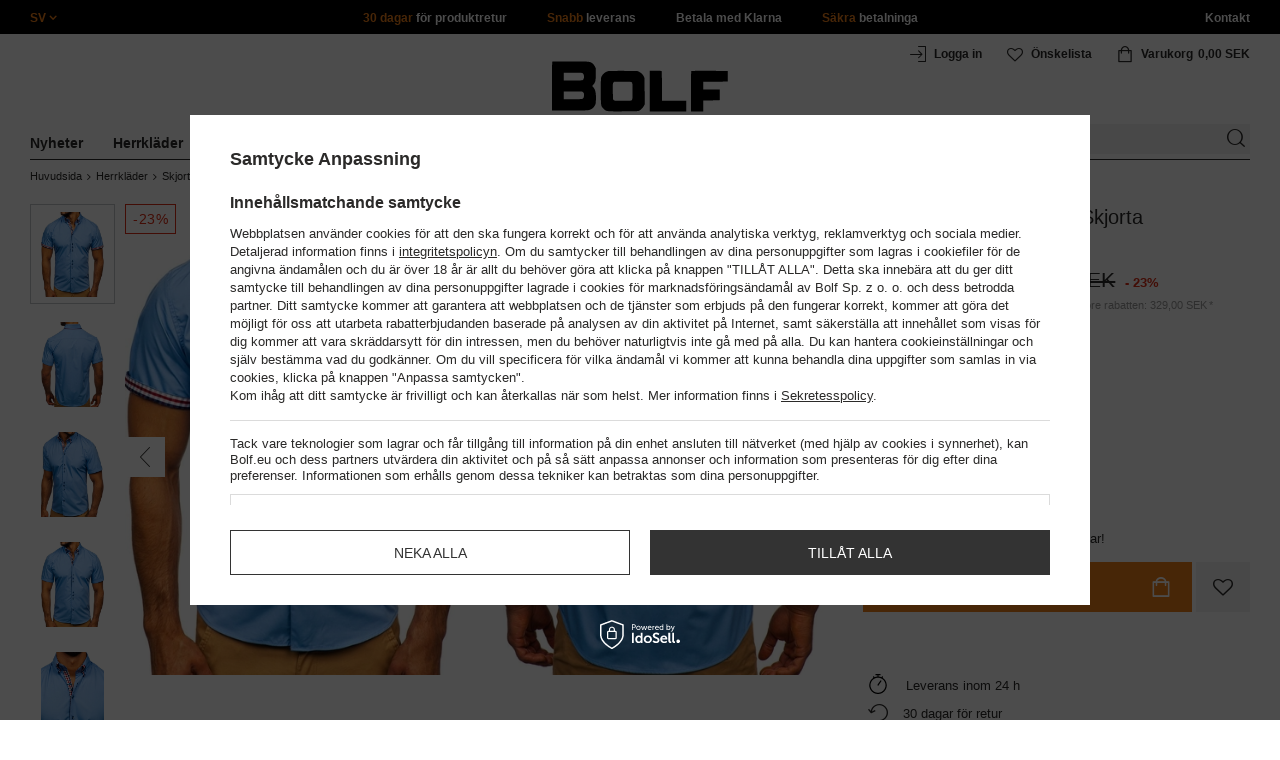

--- FILE ---
content_type: text/html; charset=utf-8
request_url: https://www.bolf.se/product-swe-43417-Herr-Elegant-Kortarmad-Skjorta-Himmelsbla-Bolf-3507.html
body_size: 43594
content:
<!DOCTYPE html>
<html compo="true" lang="sv" class="--sv" ><head><meta name='viewport' content='initial-scale = 1.0, maximum-scale = 2.0, width=device-width'/><link rel="preload" as="image" fetchpriority="high" href="/hpeciai/0f618ac36efa4134bb82ca05644f0892/swe_pm_Herr-Elegant-Kortarmad-Skjorta-Himmelsbla-Bolf-3507-43417_1.webp"><meta http-equiv="Content-Type" content="text/html; charset=utf-8"><meta http-equiv="X-UA-Compatible" content="IE=edge"><title>Herr Elegant Kortärmad Skjorta Himmelsblå Bolf 3507 HIMMELSBLÅ </title><meta name="keywords" content="Herr Elegant Kortärmad Skjorta Himmelsblå Bolf 3507 HIMMELSBLÅ Koszule męskie Koszule krótki rękaw A-Odzież Dla Niego BOLF Skjortor Färg Blå Typ kołnierza Button down Färgvariation HIMMELSBLÅ Breadcrumbs Herrkläder Breadcrumbs Herrkläder#Skjortor Breadcrumbs Skjortor#Kortärmad Breadcrumbs Skjortor#Enfärgade Breadcrumbs Skjortor#Formella Płeć Mężczyzna Ärm kortärmad Zapięcie Zamek błyskawiczny Okazja School/Work Oferta Premium Dostępność 24 godziny Marketing Stany    BOLF/3507/BŁĘKITNY/M BOLF/3507/BŁĘKITNY/L BOLF/3507/BŁĘKITNY/XL BOLF/3507/BŁĘKITNY/2XL 5902646060385 5902646060378 5902646060408 5902646060361 | Men Herrkläder \ Skjortor \ Enfärgade \ #Enfärgade Skjortor Blå Herrkläder \ Skjortor \ Formella \ #Formella Skjortor Blå Herrkläder \ Skjortor \ Kortärmade \ #Kortärmade Skjortor Blå Herrkläder \ Skjortor \ Blå skjortor Herrkläder \ Skjortor \ Sommarskjortor Herrkläder \ Skjortor \ Slim fit skjortor med korta ärmar Herrkläder \ Skjortor \ Semesterskjortor | Bolf.se"><meta name="description" content="Herr Elegant Kortärmad Skjorta Himmelsblå Bolf 3507 HIMMELSBLÅ | BOLF/3507/BŁĘKITNY | Men Herrkläder \ Skjortor \ Enfärgade \ #Enfärgade Skjortor Blå Herrkläder \ Skjortor \ Formella \ #Formella Skjortor Blå Herrkläder \ Skjortor \ Kortärmade \ #Kortärmade Skjortor Blå Herrkläder \ Skjortor \ Blå skjortor Herrkläder \ Skjortor \ Sommarskjortor Herrkläder \ Skjortor \ Slim fit skjortor med korta ärmar Herrkläder \ Skjortor \ Semesterskjortor | Bolf.se"><link rel="icon" href="/gfx/swe/favicon.ico"><meta name="theme-color" content="#ef7f1a"><meta name="msapplication-navbutton-color" content="#ef7f1a"><meta name="apple-mobile-web-app-status-bar-style" content="#ef7f1a"><link rel="stylesheet" type="text/css" href="/gfx/swe/style.css.gzip?r=1760038249"><script>
                        var app_shop = {
                            urls: {
                                prefix: 'data="/gfx/'.replace('data="', '') + 'swe/',
                                graphql: '/graphql/v1/'
                            },
                            vars: {
                                priceType: 'gross'
                            },
                            txt: {},
                            fn: {},
                            fnrun: {},
                            files: [],
                            graphql: {}
                        };
                        app_shop.vars.lang = 'sv';
                    </script><meta name="robots" content="INDEX,FOLLOW,NOODP"><meta name="rating" content="general"><meta name="Author" content="www.bolf.se based on IdoSell - the best online selling solutions for your e-store (www.idosell.com/shop).">
<!-- Begin LoginOptions html -->

<style>
#client_new_social .service_item[data-name="service_Apple"]:before, 
#cookie_login_social_more .service_item[data-name="service_Apple"]:before,
.oscop_contact .oscop_login__service[data-service="Apple"]:before {
    display: block;
    height: 2.6rem;
    content: url('/gfx/standards/apple.svg?r=1743165583');
}
.oscop_contact .oscop_login__service[data-service="Apple"]:before {
    height: auto;
    transform: scale(0.8);
}
#client_new_social .service_item[data-name="service_Apple"]:has(img.service_icon):before,
#cookie_login_social_more .service_item[data-name="service_Apple"]:has(img.service_icon):before,
.oscop_contact .oscop_login__service[data-service="Apple"]:has(img.service_icon):before {
    display: none;
}
</style>

<!-- End LoginOptions html -->

<!-- Open Graph -->
<meta property="og:type" content="website"><meta property="og:url" content="https://www.bolf.se/product-swe-43417-Herr-Elegant-Kortarmad-Skjorta-Himmelsbla-Bolf-3507.html
"><meta property="og:title" content="Herr Elegant Kortärmad Skjorta Himmelsblå Bolf 3507"><meta property="og:description" content="BOLF/3507/BŁĘKITNY"><meta property="og:site_name" content="www.bolf.se"><meta property="og:locale" content="sv_SE"><meta property="og:image" content="https://www.bolf.se/hpeciai/5f35e89b7459d76e68165efa183d248f/swe_pl_Herr-Elegant-Kortarmad-Skjorta-Himmelsbla-Bolf-3507-43417_1.webp"><meta property="og:image:width" content="413"><meta property="og:image:height" content="550"><link rel="manifest" href="https://www.bolf.se/data/include/pwa/28/manifest.json?t=3"><meta name="apple-mobile-web-app-capable" content="yes"><meta name="apple-mobile-web-app-status-bar-style" content="black"><meta name="apple-mobile-web-app-title" content="www.bolf.se"><link rel="apple-touch-icon" href="/data/include/pwa/28/icon-128.png"><link rel="apple-touch-startup-image" href="/data/include/pwa/28/logo-512.png" /><meta name="msapplication-TileImage" content="/data/include/pwa/28/icon-144.png"><meta name="msapplication-TileColor" content="#2F3BA2"><meta name="msapplication-starturl" content="/"><script type="application/javascript">var _adblock = true;</script><script async src="/data/include/advertising.js"></script><script type="application/javascript">var statusPWA = {
                online: {
                    txt: "Połączono z internetem",
                    bg: "#5fa341"
                },
                offline: {
                    txt: "Brak połączenia z internetem",
                    bg: "#eb5467"
                }
            }</script><script async type="application/javascript" src="/ajax/js/pwa_online_bar.js?v=1&r=6"></script>
<!-- End Open Graph -->

<link rel="canonical" href="https://www.bolf.se/product-swe-43417-Herr-Elegant-Kortarmad-Skjorta-Himmelsbla-Bolf-3507.html" />
<link rel="alternate" hreflang="sv-SE" href="https://www.bolf.se/product-swe-43417-Herr-Elegant-Kortarmad-Skjorta-Himmelsbla-Bolf-3507.html" />
<link rel="alternate" hreflang="bg-BG" href="https://www.bolf.bg/product-bul-43417-Мъжка-елегантна-риза-с-къс-ръкав-небесносиня-Bolf-3507.html" />
<link rel="alternate" hreflang="cs-CZ" href="https://www.bolf.cz/product-cze-43417-Panska-kosile-BOLF-3507-blankytna.html" />
<link rel="alternate" hreflang="de-AT" href="https://www.bolf.at/product-ger-43417-Herren-Hemd-Kurzarm-Elegant-Hellblau-Bolf-3507.html" />
<link rel="alternate" hreflang="de-DE" href="https://www.bolf.de/product-ger-43417-Herren-Hemd-Kurzarm-Elegant-Hellblau-Bolf-3507.html" />
<link rel="alternate" hreflang="el-GR" href="https://www.bolf.gr/product-gre-43417-Ανδρικό-κομψό-πουκάμισο-με-κοντό-μανίκι-γαλάζιο-Bolf-3507.html" />
<link rel="alternate" hreflang="en-GB" href="https://www.bolf.eu/product-eng-43417-Mens-Elegant-Shirt-Sleeve-Shirt-Sky-Blue-Bolf-3507.html" />
<link rel="alternate" hreflang="es-ES" href="https://www.bolf.es/product-spa-43417-Camisa-elegante-de-manga-corta-para-hombre-celeste-Bolf-3507.html" />
<link rel="alternate" hreflang="fr-FR" href="https://www.ebolf.fr/product-fre-43417-La-chemise-elegante-avec-les-manches-courtes-pour-homme-bleue-claire-Bolf-3507.html" />
<link rel="alternate" hreflang="hr-HR" href="https://www.bolf.com.hr/product-scr-43417-Kosulja-muska-elegantna-kratkih-rukava-svijetloplava-Bolf-3507.html" />
<link rel="alternate" hreflang="hu-HU" href="https://www.bolf.hu/product-hun-43417-Elegans-rovid-ujju-ferfiing-egszinkek-Bolf-3507.html" />
<link rel="alternate" hreflang="it-IT" href="https://www.bolf.co.it/product-ita-43417-Camicia-elegante-a-manica-corta-da-uomo-celeste-Bolf-3507.html" />
<link rel="alternate" hreflang="lt-LT" href="https://bolf.lt/product-lit-43417-Elegentiski-vyriski-marskiniai-trumpomis-rankovemis-zydri-Bolf-3507.html" />
<link rel="alternate" hreflang="pl-PL" href="https://www.denley.pl/product-pol-43417-Koszula-meska-elegancka-z-krotkim-rekawem-blekitna-Bolf-3507.html" />
<link rel="alternate" hreflang="ro-RO" href="https://www.bolf.ro/product-rum-43417-Camasa-pentru-barbat-in-carouri-cu-maneca-lunga-albastru-deschis-Bolf-3507.html" />
<link rel="alternate" hreflang="sk-SK" href="https://bolf.sk/product-slo-43417-Blankytna-panska-elegantna-kosela-s-kratkymi-rukavmi-BOLF-3507.html" />
<link rel="alternate" hreflang="uk-UA" href="https://bolf.ua/product-ukr-43417-Сорочка-чоловіча-BOLF-3507-блакитна.html" />

<!-- Begin additional html or js -->


<!--1411|28|587| modified: 2024-07-31 16:44:38-->
<script>    function getCookie(cname) {
        let name = cname + "=";
        let decodedCookie = decodeURIComponent(document.cookie);
        let ca = decodedCookie.split(';');
        for (let i = 0; i < ca.length; i++) {
            let c = ca[i];
            while (c.charAt(0) == ' ') {
                c = c.substring(1);
            }
            if (c.indexOf(name) == 0) {
                return c.substring(name.length, c.length);
            }
        }
        return "";
    }
    cookie_zgody = getCookie('iai_cookie');
    if (cookie_zgody === "") {
        cookie_zgody = {
            marketing: "",
            analytics: ""
        };
    } else {
        cookie_zgody = JSON.parse(cookie_zgody);
    }


    if (cookie_zgody.marketing == true && cookie_zgody.analytics == true) {
        console.log('cookie działa');
    }</script>
<!--1455|28|587| modified: 2024-03-13 12:16:10-->
<style>
.iai_cookie__wrapper {
    border-top: 1px solid #dbdbdb;
    margin-top: 15px;
    padding-top: 15px;
}
</style>
<!--581|28|368| modified: 2021-08-26 09:55:02-->
<!-- i581 sALL c368 -->
<style>#filter_traits1274433049_1274433200_box{display:none !important}.logout_link{display:none !important}</style>
<!-- CSS dla opisu -->
<meta name="google-translate-customization" content="f60758c531c1fd3d-978b3871514d4b99-gff7a25143255f8c6-d">
</meta>
<style>#projector_vat_info{display:block;margin-bottom:3px}#search_paging_fix{clear:both;overflow:hidden;padding:10px 0 0;display:none}div.colors li a img{width:49px !important}#search_paging2{float:right;margin:0;font-size:0.917em;color:#666;padding:3px 0 0}#search_paging2 .previous{display:block;width:14px;height:14px;text-align:center;color:#000;background:url("/gfx/pol/page_nv.png?r=1396251456") 0 0 no-repeat #fff;float:left;overflow:hidden;line-height:50px}#search_paging2 .current{display:block;height:14px;text-align:center;color:#333;font-weight:700;float:left;text-decoration:none;padding:0 10px;border-right:1px solid #DDD}#search_paging2 .paging{display:block;height:14px;text-align:center;color:#666;float:left;cursor:pointer;text-decoration:none;padding:0 10px;border-right:1px solid #DDD}#search_paging2 .next{display:block;width:14px;height:14px;text-align:center;color:#000;background:url("/gfx/pol/page_nv.png?r=1396251456") -14px 0 no-repeat #fff;float:left;margin-left:-1px;cursor:pointer;overflow:hidden;line-height:50px}#search_paging2 .gap{display:block;height:14px;text-align:center;float:left;text-decoration:none;padding:0 10px;border-right:1px solid #DDD}#menu_button3 #main_hotspot_zone1 img{width:auto !important}</style>
<!-- CSS dla opisu - end -->
<!-- i581 sALL c368 - end -->
<!--1269|28|368| modified: 2023-10-26 09:06:43-->
<style>
.menu_top__link img{
height: 22px;
}
 </style>
<!--918|28|481| modified: 2022-09-22 14:37:51-->
<!-- i918 c481 -->
<style>
.sm-webpush #consentForm img {
	width: auto !important;
	height: auto !important;
}
.sm-webpush #consentForm div {
	text-align: center !important;
}

.sm-webpush #consentForm p.ng-binding {
	text-align: left !important;
}

.sm-webpush #consentForm > div {
	flex-direction: column !important;
}

.sm-webpush #consentForm > div:first-child > div:nth-child(2) {
min-height: auto !important;
}

.sm-webpush.animated.slideInDown {
    width: 400px!important;
}

.sm-webpush #consentForm > div button {
    margin: 15px 0!important;
}

div#web-push-footer {
    display: none;
}
</style>
<!-- i918 c481 - end -->
<!--1198|28|523| modified: 2024-04-15 13:39:16-->
<script>if (cookie_zgody.marketing == true && cookie_zgody.analytics == true) {
!function (w, d, t) {
		  w.TiktokAnalyticsObject=t;var ttq=w[t]=w[t]||[];ttq.methods=["page","track","identify","instances","debug","on","off","once","ready","alias","group","enableCookie","disableCookie"],ttq.setAndDefer=function(t,e){t[e]=function(){t.push([e].concat(Array.prototype.slice.call(arguments,0)))}};for(var i=0;i<ttq.methods.length;i++)ttq.setAndDefer(ttq,ttq.methods[i]);ttq.instance=function(t){for(var e=ttq._i[t]||[],n=0;n<ttq.methods.length;n++)ttq.setAndDefer(e,ttq.methods[n]);return e},ttq.load=function(e,n){var i="https://analytics.tiktok.com/i18n/pixel/events.js";ttq._i=ttq._i||{},ttq._i[e]=[],ttq._i[e]._u=i,ttq._t=ttq._t||{},ttq._t[e]=+new Date,ttq._o=ttq._o||{},ttq._o[e]=n||{};var o=document.createElement("script");o.type="text/javascript",o.async=!0,o.src=i+"?sdkid="+e+"&lib="+t;var a=document.getElementsByTagName("script")[0];a.parentNode.insertBefore(o,a)};
		
		  ttq.load('C5E0PLVGE0M3SF4IHM4G');
		  ttq.page();
		}(window, document, 'ttq');
}</script>
<!--1462|28|529| modified: 2024-09-10 13:47:52-->
<script>const sizesJson = { 'sizes': [ { 'id': '169', 'name': '17', }, { 'id': '170', 'name': '17,5', }, { 'id': '171', 'name': '18', }, { 'id': '172', 'name': '18,5', }, { 'id': '173', 'name': '19', }, { 'id': '174', 'name': '19,5', }, { 'id': '175', 'name': '20', }, { 'id': '176', 'name': '21', }, { 'id': '178', 'name': '22', }, { 'id': '179', 'name': '23', }, { 'id': '180', 'name': '60', }, { 'id': '181', 'name': '20euro', }, { 'id': '182', 'name': '30euro', }, { 'id': '183', 'name': '50euro', }, { 'id': '184', 'name': '100euro', }, { 'id': '185', 'name': '200euro', }, { 'id': '192', 'name': 'OS', }, { 'id': '195', 'name': '£15', }, { 'id': '196', 'name': '£25', }, { 'id': '197', 'name': '£40', }, { 'id': '198', 'name': '£85', }, { 'id': '199', 'name': '£170', }, { 'id': '200', 'name': '650 ГРН', }, { 'id': '201', 'name': '1300 ГРН', }, { 'id': '202', 'name': '2000 ГРН', }, { 'id': '203', 'name': '3000 ГРН', }, { 'id': '204', 'name': '6500 ГРН', }, { 'id': '239', 'name': '415', }, { 'id': '240', 'name': '414', }, { 'id': '241', 'name': '412', }, { 'id': '242', 'name': '417', }, { 'id': '243', 'name': '413', }, { 'id': '244', 'name': '411', }, { 'id': '245', 'name': '410', }, { 'id': '246', 'name': '416', }, { 'id': '247', 'name': 'uniw', }, { 'id': '258', 'name': '25_euro', }, { 'id': '259', 'name': '50_euro', }, { 'id': '260', 'name': '100_euro', }, { 'id': '261', 'name': '5000huf', }, { 'id': '262', 'name': '10000huf', }, { 'id': '263', 'name': '20000huf', }, { 'id': '275', 'name': '30 ml', }, { 'id': '276', 'name': '35 ml', }, { 'id': '277', 'name': '€20', }, { 'id': '278', 'name': '€30', }, { 'id': '279', 'name': '€100', }, { 'id': '89', 'name': 'Uniwersalny', }, { 'id': 'uniw', 'name': 'Uniwersalnу', }, { 'id': '1', 'name': 'XXS', }, { 'id': '2', 'name': 'XS', }, { 'id': '301', 'name': 'XS/S', }, { 'id': 'V', 'name': 'S/M', }, { 'id': 'W', 'name': 'M/L', }, { 'id': '3', 'name': 'S', }, { 'id': '4', 'name': 'M', }, { 'id': '5', 'name': 'L', }, { 'id': 'Y', 'name': 'L/XL', }, { 'id': '6', 'name': 'XL', }, { 'id': 'Z', 'name': 'XL/2XL', }, { 'id': '7', 'name': '2XL', }, { 'id': '39', 'name': '2XL/3XL', }, { 'id': '8', 'name': '3XL', }, { 'id': '9', 'name': '4XL', }, { 'id': '27', 'name': '5XL', }, { 'id': 'X', 'name': '6XL', }, { 'id': '159', 'name': '7XL', }, { 'id': '160', 'name': '8XL', }, { 'id': '307', 'name': '9XL', }, { 'id': '140', 'name': 'r140', }, { 'id': '146', 'name': 'r146', }, { 'id': '152', 'name': 'r152', }, { 'id': '158', 'name': 'r158', }, { 'id': '164', 'name': 'r164', }, { 'id': '29', 'name': '8', }, { 'id': '28', 'name': '10', }, { 'id': '30', 'name': '12', }, { 'id': '31', 'name': '14', }, { 'id': '38', 'name': '16', }, { 'id': '40', 'name': 'r46', }, { 'id': '41', 'name': 'r48', }, { 'id': '42', 'name': 'r50', }, { 'id': '43', 'name': 'r52', }, { 'id': '44', 'name': 'r54', }, { 'id': '45', 'name': 'r56', }, { 'id': '46', 'name': 'r58', }, { 'id': '47', 'name': 'r60', }, { 'id': 'U', 'name': 'Rozmiar-1', }, { 'id': '48', 'name': 'LOT', }, { 'id': '49', 'name': 'r30', }, { 'id': '50', 'name': 'r32', }, { 'id': '51', 'name': 'r34', }, { 'id': '52', 'name': 'r36', }, { 'id': '53', 'name': 'r38', }, { 'id': '55', 'name': 'S29', }, { 'id': '56', 'name': 'S30', }, { 'id': '58', 'name': 'S32', }, { 'id': '59', 'name': 'S33', }, { 'id': '60', 'name': 'S34', }, { 'id': '61', 'name': 'S36', }, { 'id': '143', 'name': '25', }, { 'id': '10', 'name': '26', }, { 'id': '11', 'name': '30/33', }, { 'id': '12', 'name': '31/33', }, { 'id': '13', 'name': '32/33', }, { 'id': '14', 'name': '33/33', }, { 'id': '15', 'name': '34/33', }, { 'id': '16', 'name': '35/33', }, { 'id': '17', 'name': '36/33', }, { 'id': '34', 'name': '29/34', }, { 'id': '35', 'name': '30/34', }, { 'id': '36', 'name': '31/34', }, { 'id': '37', 'name': '32/34', }, { 'id': '62', 'name': '33/34', }, { 'id': '63', 'name': '34/34', }, { 'id': '64', 'name': '27', }, { 'id': '65', 'name': '36/34', }, { 'id': '70', 'name': '38/34', }, { 'id': '142', 'name': '40/34', }, { 'id': '71', 'name': '38/33', }, { 'id': '90', 'name': '28', }, { 'id': '57', 'name': '29', }, { 'id': '74', 'name': '30', }, { 'id': '78', 'name': '31', }, { 'id': '75', 'name': '32', }, { 'id': '76', 'name': '33', }, { 'id': '77', 'name': '34', }, { 'id': '148', 'name': '35', }, { 'id': '72', 'name': '36', }, { 'id': '91', 'name': '38', }, { 'id': '207', 'name': '39', }, { 'id': '80', 'name': '29/32', }, { 'id': '81', 'name': '30/32', }, { 'id': '82', 'name': '31/32', }, { 'id': '69', 'name': '32/32', }, { 'id': '83', 'name': '33/32', }, { 'id': '84', 'name': '34/32', }, { 'id': '86', 'name': '35/32', }, { 'id': '85', 'name': '36/32', }, { 'id': '87', 'name': '37/32', }, { 'id': '88', 'name': '38/32', }, { 'id': '257', 'name': '28/42', }, { 'id': '135', 'name': '30/44', }, { 'id': '136', 'name': '32/46', }, { 'id': '137', 'name': '34/48', }, { 'id': '138', 'name': '36/50', }, { 'id': '139', 'name': '38/52', }, { 'id': '141', 'name': '40/54', }, { 'id': '144', 'name': 'W28 L32', }, { 'id': '145', 'name': 'W29 L32', }, { 'id': '161', 'name': 'W30 L32', }, { 'id': '162', 'name': 'W31 L32', }, { 'id': '163', 'name': 'W32 L32', }, { 'id': '165', 'name': 'W33 L32', }, { 'id': '166', 'name': 'W34 L32', }, { 'id': '206', 'name': 'W35 L32', }, { 'id': '167', 'name': 'W36 L32', }, { 'id': '194', 'name': 'W38 L32', }, { 'id': '248', 'name': '40/33', }, { 'id': '249', 'name': '42/33', }, { 'id': '264', 'name': 'W29 L34', }, { 'id': '265', 'name': 'W30 L34', }, { 'id': '266', 'name': 'W28 L34', }, { 'id': '267', 'name': 'W31 L34', }, { 'id': '268', 'name': 'W32 L34', }, { 'id': '269', 'name': 'W33 L34', }, { 'id': '270', 'name': 'W34 L34', }, { 'id': '271', 'name': 'W35 L34', }, { 'id': '272', 'name': 'W36 L34', }, { 'id': '273', 'name': 'W37 L34', }, { 'id': '274', 'name': 'W38 L34', }, { 'id': '286', 'name': '28/XS', }, { 'id': '287', 'name': '29/S', }, { 'id': '288', 'name': '30/S', }, { 'id': '289', 'name': '31/M', }, { 'id': '290', 'name': '32/M', }, { 'id': '291', 'name': '33/L', }, { 'id': '292', 'name': '34/L', }, { 'id': '293', 'name': '35/XL', }, { 'id': '294', 'name': '36/XL', }, { 'id': '295', 'name': '37/2XL', }, { 'id': '296', 'name': '38/2XL', }, { 'id': '298', 'name': '39/3XL', }, { 'id': '297', 'name': '40/3XL', }, { 'id': '299', 'name': '42/3XL', }, { 'id': '300', 'name': '41/3XL', }, { 'id': '147', 'name': 'Rozmiar lоsowy', }, { 'id': '302', 'name': '35-38', }, { 'id': '303', 'name': '35-39', }, { 'id': '305', 'name': '35-41', }, { 'id': '284', 'name': '36-38', }, { 'id': '304', 'name': '38-42', }, { 'id': '285', 'name': '39-41', }, { 'id': '149', 'name': '39-42', }, { 'id': '253', 'name': '40-41', }, { 'id': '308', 'name': '40-42', }, { 'id': '306', 'name': '40-43', }, { 'id': '250', 'name': '40-46', }, { 'id': '255', 'name': '41-43', }, { 'id': '151', 'name': '41-44', }, { 'id': '251', 'name': '41-46', }, { 'id': '252', 'name': '41-47', }, { 'id': '94', 'name': '42-44', }, { 'id': '150', 'name': '43-46', }, { 'id': '256', 'name': '44-46', }, { 'id': '254', 'name': '45-46', }, { 'id': '153', 'name': '100 RON', }, { 'id': '154', 'name': '200 RON', }, { 'id': '157', 'name': '300 RON', }, { 'id': '155', 'name': 'rabat_500', }, { 'id': '156', 'name': 'rabat_1000', }, { 'id': '18', 'name': '35,0', }, { 'id': '22', 'name': '35,5', }, { 'id': '19', 'name': '36,0', }, { 'id': '20', 'name': '36,5', }, { 'id': '21', 'name': '37,0', }, { 'id': 'A', 'name': '37.5', }, { 'id': 'B', 'name': '38,0', }, { 'id': 'C', 'name': '38.5', }, { 'id': 'D', 'name': '39,0', }, { 'id': 'E', 'name': '39.5', }, { 'id': 'F', 'name': '40', }, { 'id': 'G', 'name': '40.5', }, { 'id': 'H', 'name': '41', }, { 'id': 'I', 'name': '41.5', }, { 'id': 'J', 'name': '42', }, { 'id': 'K', 'name': '42.5', }, { 'id': 'L', 'name': '43', }, { 'id': 'M', 'name': '43.5', }, { 'id': 'N', 'name': '44', }, { 'id': 'O', 'name': '44.5', }, { 'id': 'P', 'name': '45', }, { 'id': 'Q', 'name': '45.5', }, { 'id': 'R', 'name': '46', }, { 'id': 'S', 'name': '46.5', }, { 'id': 'T', 'name': '47', }, { 'id': '54', 'name': 'ROZMIAR', }, { 'id': '208', 'name': '34,0', }, { 'id': '209', 'name': '33,0', }, { 'id': '210', 'name': '32,0', }, { 'id': '211', 'name': '31,0', }, { 'id': '212', 'name': '30,0', }, { 'id': '213', 'name': '29,0', }, { 'id': '214', 'name': '28,0', }, { 'id': '215', 'name': '27,0', }, { 'id': '216', 'name': '26,0', }, { 'id': '217', 'name': '25,0', }, { 'id': '218', 'name': '20,0', }, { 'id': '219', 'name': '21,0', }, { 'id': '220', 'name': '22,0', }, { 'id': '221', 'name': '23,0', }, { 'id': '222', 'name': '24,0', }, { 'id': '223', 'name': '80-86', }, { 'id': '224', 'name': '86-92', }, { 'id': '225', 'name': '92-98', }, { 'id': '226', 'name': '98-104', }, { 'id': '227', 'name': '104-110', }, { 'id': '228', 'name': '110-116', }, { 'id': '229', 'name': '116-122', }, { 'id': '230', 'name': '122-128', }, { 'id': '238', 'name': '128-134', }, { 'id': '231', 'name': '134-140', }, { 'id': '235', 'name': '140-146', }, { 'id': '232', 'name': '146-152', }, { 'id': '236', 'name': '152-158', }, { 'id': '233', 'name': '158-164', }, { 'id': '237', 'name': '164-170', }, { 'id': '234', 'name': '170-176', }, { 'id': '280', 'name': '146', }, { 'id': '281', 'name': '152', }, { 'id': '282', 'name': '158', }, { 'id': '283', 'name': '164', }, { 'id': '92', 'name': '85', }, { 'id': '32', 'name': '90', }, { 'id': '93', 'name': '95', }, { 'id': '23', 'name': '100', }, { 'id': '67', 'name': '105', }, { 'id': '25', 'name': '110', }, { 'id': '66', 'name': '115', }, { 'id': '24', 'name': '120', }, { 'id': '68', 'name': '125', }, { 'id': '33', 'name': '130', }, { 'id': '177', 'name': '135', }, { 'id': '26', 'name': '140', }, { 'id': '79', 'name': '150', }, { 'id': '95', 'name': 'S/46', }, { 'id': '96', 'name': 'M/48', }, { 'id': '99', 'name': 'L/50', }, { 'id': '97', 'name': 'XL/52', }, { 'id': '98', 'name': '2XL/54', }, { 'id': '133', 'name': '3XL/56', }, { 'id': '134', 'name': '4XL/58', }, { 'id': '168', 'name': '5XL/60', }, { 'id': '73', 'name': 'XXS/44', }, { 'id': '186', 'name': 'XS/46', }, { 'id': '187', 'name': 'S/48', }, { 'id': '188', 'name': 'M/50', }, { 'id': '189', 'name': 'L/52', }, { 'id': '190', 'name': 'XL/54', }, { 'id': '191', 'name': '2XL/56', }, { 'id': '193', 'name': '3XL/58', }, { 'id': '205', 'name': '4XL/60', }, ]}</script>
<!--1249|28|529| modified: 2024-09-10 13:47:52-->
<script>    document.addEventListener('DOMContentLoaded', () => {
        window.dataLayer = window.dataLayer || []

        function gtag() {
            dataLayer.push(arguments)
        }

        gtag('consent', 'default', {
            ad_storage: 'denied',
            ad_user_data: 'denied',
            ad_personalization: 'denied',
            analytics_storage: 'denied',
            wait_for_update: 2000,
        })
        const consent = () => {
            //if (cookie_zgody.marketing == true || cookie_zgody.analytics == true) {
            gtag('consent', 'update', {
                analytics_storage: cookie_zgody.analytics == true ? 'granted' : 'denied',
                ad_storage: cookie_zgody.marketing == true ? 'granted' : 'denied',
                ad_user_data: cookie_zgody.marketing == true ? 'granted' : 'denied',
                ad_personalization: cookie_zgody.marketing == true ? 'granted' : 'denied',
            })
            //}
        }

        const consentAfterLink = () => {
            const cookieLink = document.querySelector('a[href="#showCookiesConfiguration"]')
            cookieLink.addEventListener('click', () => {
                setTimeout(() => {
                    const cookieBtns = document.querySelectorAll('.iai_cookie__consentsActions a')
                    for (const cookieBtn of cookieBtns) {
                        cookieBtn.addEventListener('click', () => {
                            setTimeout(() => {
                                cookie_zgody = JSON.parse(Cookies.get('iai_cookie'))
                                consent()
                            }, 1000)
                        })
                    }
                }, 1000)
            })
        }
        consentAfterLink()

        const cookieBtns = document.querySelector('.iai_cookie__consentsActions ')
        if (cookieBtns) {
            cookieBtns.querySelectorAll('a').forEach(e => {
                e.addEventListener('click', () => {
                    setTimeout(() => {
                        cookie_zgody = JSON.parse(Cookies.get('iai_cookie'))
                        consent()
                    }, 1000)
                })
            })
        } else {
            consent()
        }
    })</script>
<!--1247|28|529| modified: 2024-09-10 13:47:52-->
<script>if (0>=1) {
window.dataLayer = window.dataLayer || [];
   dataLayer.push({
'user_id' : ''
   });
}</script>
<!--1140|28|529| modified: 2024-09-10 13:47:52-->
<script>    document.addEventListener('DOMContentLoaded', () => {
        var subCat = document.querySelectorAll('.breadcrumbs .list_wrapper ol li').length;
        var cat1, cat2, cat3;
        if (subCat == 2) {
            cat1 = document.getElementsByClassName("bc-item-1")[0].innerText;
            cat2, cat3 = "";
        } else if (subCat == 3) {
            cat1 = document.getElementsByClassName("bc-item-1")[0].innerText;
            cat2 = document.getElementsByClassName("bc-item-2")[0].innerText;
            cat3 = "";
        } else if (subCat >= 4) {
            cat1 = document.getElementsByClassName("bc-item-1")[0].innerText;
            cat2 = document.getElementsByClassName("bc-item-2")[0].innerText;
            cat3 = document.getElementsByClassName("bc-item-3")[0].innerText;
        }
        var logged = "";
        logged ? logged = "Zalogowany" : logged = "Niezalogowany";

        var version;
        if (document.body.classList.contains('man_version')) {
            version = "Mężczyzna";
        } else if (document.body.classList.contains('woman_version')) {
            version = "Kobieta";
        } else if (document.body.classList.contains('kid_version')) {
            version = "Dziecko";
        }
        window.dataLayer = window.dataLayer || [];
        dataLayer.push({
            'pageType': 'Produkt',
            'productGender': version,
            'productCategory': cat1,
            'productSubCategory': cat2,
            'productType': cat3,
            'userStatus': logged
        });
    });</script>
<!--1157|28|529| modified: 2024-09-10 13:47:52-->
<script>        document.addEventListener('DOMContentLoaded', () => {
        var waluta = 'SEK';
        var variant = $('.versions .gfx.selected').attr('title');
        var producent = document.getElementById('projector_form').getAttribute('data-prod_brand');
        var subCat = document.querySelectorAll('.breadcrumbs .list_wrapper ol li').length;
        var cat1, cat2, cat3;
        if (subCat === 2) {
            cat1 = document.getElementsByClassName("bc-item-1")[0].innerText;
            cat2 = "";
            cat3 = "";
        } else if (subCat === 3) {
            cat1 = document.getElementsByClassName("bc-item-1")[0].innerText;
            cat2 = document.getElementsByClassName("bc-item-2")[0].innerText;
            cat3 = "";
        } else if (subCat >= 4) {
            cat1 = document.getElementsByClassName("bc-item-1")[0].innerText;
            cat2 = document.getElementsByClassName("bc-item-2")[0].innerText;
            cat3 = document.getElementsByClassName("bc-item-3")[0].innerText;
        }
        var adres = document.referrer;
        if (adres.includes('text')) {
            lista = "Wyniki wyszukiwania: " + new URL(document.referrer).searchParams.get('text');
        } else if (adres.includes('15641') || adres.includes('15798')) {
            lista = "Sale";
        } else {
            lista = document.getElementById('projector_form').getAttribute('data-prod_cat');
        };
        dataLayer.push({
            'event': 'productDetails',
            'ecommerce': {
                'detail': {
                    'actionField': {
                        'list': lista
                    },
                    'products': [{
                        'name': 'Herr Elegant Kortärmad Skjorta Himmelsblå Bolf 3507',
                        'id': '43417',
                        'price': parseFloat(359).toFixed(2),
                        'brand': producent,
                        'category': 'Koszule krótki rękaw',
                        'variant': variant
                    }]
                }
            }
        });

        let mobile = document.getElementsByTagName('html')[0].classList.contains('_mobile');
        let btn;
        if (mobile) {
            btn = document.querySelector('#m-projector_button_basket');
            btn.addEventListener('touchend', function () {
                if (document.querySelector('#m-buy-sizes span').textContent) {
                    dataLayer.push({
                        'event': 'addToCart',
                        'ecommerce': {
                            'currencyCode': waluta,
                            'add': {
                                'products': [{
                                    'name': 'Herr Elegant Kortärmad Skjorta Himmelsblå Bolf 3507',
                                    'id': '43417',
                                    'price': parseFloat(359).toFixed(2),
                                    'brand': producent,
                                    'category': 'Koszule krótki rękaw',
                                    'variant': variant,
                                    'size': $('#m-projector_sizes_cont.sizes .active').text(),
                                    'quantity': document.querySelector('#projector_number_cont #projector_number').value
                                }]
                            }
                        }
                    });
                }
            }, false);
        } else {
            btn = document.querySelector('form #projector_button_basket');
            btn.addEventListener('click', function () {
                if (document.querySelector('form#projector_form').classList.contains('enable')) {
                    dataLayer.push({
                        'event': 'addToCart',
                        'ecommerce': {
                            'currencyCode': waluta,
                            'add': {
                                'products': [{
                                    'name': 'Herr Elegant Kortärmad Skjorta Himmelsblå Bolf 3507',
                                    'id': '43417',
                                    'price': parseFloat(359).toFixed(2),
                                    'brand': producent,
                                    'category': 'Koszule krótki rękaw',
                                    'variant': variant,
                                    'size': $('.sizes .active').text(),
                                    'quantity': document.querySelector('#projector_number_cont #projector_number').value
                                }]
                            }
                        }
                    });
                }
            }, false);
        }
    });</script>
<!--1134|28|529| modified: 2024-09-10 13:47:52-->
<!-- Google Tag Manager -->
<script>
    document.addEventListener('DOMContentLoaded', () => {
        (function(w, d, s, l, i) {
            w[l] = w[l] || [];
            w[l].push({
                'gtm.start': new Date().getTime(),
                event: 'gtm.js'
            });
            var f = d.getElementsByTagName(s)[0],
                j = d.createElement(s),
                dl = l != 'dataLayer' ? '&l=' + l : '';
            j.async = true;
            j.src =
                '//www.googletagmanager.com/gtm.js?id=' + i + dl;
            f.parentNode.insertBefore(j, f);
        })(window, document, 'script', 'dataLayer', 'GTM-5RKHFHJK');
    });

</script>
<!-- End Google Tag Manager -->
<!--1467|28|537| modified: 2024-10-11 13:50:40-->
<script>  (function(d, id) {
    if (!window.flowbox) { var f = function () { f.q.push(arguments); }; f.q = []; window.flowbox = f; }
    if (d.getElementById(id)) {return;}
    var s = d.createElement('script'), fjs = d.scripts[d.scripts.length - 1]; s.id = id; s.async = true;
    s.src = 'https://connect.getflowbox.com/flowbox.js';
    fjs.parentNode.insertBefore(s, fjs);
  })(document, 'flowbox-js-embed');</script>
<!--1404|28|541| modified: 2024-10-07 08:22:47-->
<style>
.navbar-nav > li > .nav-link[title="Rea"] {
    color: #f00;
}
</style>
<!--1196|28|541| modified: 2025-11-05 13:25:02-->
<!-- i1196 c541 -->
<style>
   header .navbar-nav > li > .nav-link[title="Black Friday"] {
      color: #f00 !important;;
   }
   header .navbar-nav > li > .nav-link[title="Singles' Days"] {
      color: #f00;
   }

.navbar-nav .navbar-subsubnav > li.nav-item[data-id="15891"]>.nav-link{
  font-weight: 800 !important;
  font-family: arial;
}

@media(min-width:979px){
.menu_top{
  display: grid !important;
  grid-template-columns: minmax(max-content, 1fr) max-content minmax(max-content, 1fr);
}
}
@media(min-width:979px) and (max-width:1200px){
  .menu_top__item{
    padding: 0 10px !important;
  }
}
</style>
<!-- end i1196 c541 -->
<!--1466|28|541| modified: 2024-10-07 08:22:47-->
<style>
@media only screen and (max-width: 757px) {
    .search_categoriesdescription_sub #txt_bok {
        display: block !important;
    }
}
</style>
<!--1543|28|541-->
<style>
section#projector_enclosures {display: none;}
</style>
<!--1215|28|545| modified: 2021-09-23 12:59:42-->
<meta name="facebook-domain-verification" content="738tovddx4r0twve404tem4xvg5l1n" />
<!--1234|28|549| modified: 2022-10-06 14:35:41-->
    <style>
        #projector-longdescription-description ul li.info:before {
            display: none!important;

        }
        #projector-longdescription-description ul li.info {
            padding-left: 0!important;
            font-weight: bold;
            margin-bottom: 18px;
        }
        #projector-longdescription-description p.komunikat {
            color: #ff0000;
            font-weight: 700;
        }
        #projector-longdescription-description ul li.info_none:before {
            display: none !important;
        }

        #projector-longdescription-description ul li.info_none {
            padding-left: 0 !important;
            margin-bottom: 18px;
        }
        #projector-longdescription-description ul li.info_dod:before {
            display: none !important;
        }
        #projector-longdescription-description ul li.ico_none:before {
            display: none !important;
        }

        #projector-longdescription-description ul li.ico_none {
            padding-left: 0 !important;
            margin-bottom: 10px;
        }

        #projector-longdescription-description p.komunikat {
            color: #ff0000;
            font-weight: 700;
        }
        #projector-longdescription-description ul li.ico:before {
            display: none !important;
        }
        #projector-longdescription-description ul li.ico {
            padding-left: 0 !important;
            display: inline;
            position: relative;
        }
        #projector-longdescription-description ul li.ico i {
            visibility: hidden;
            min-width: 120px;
            width: 100%;
            background-color: #fff;
            color: #2b2a29;;
            text-align: center;
            border-radius: 6px;
            padding: 5px 0;
            position: absolute;
            z-index: 1;
            bottom: 125%;
            left: 100%;
            margin-left: -60px;
            opacity: 0;
            transition: opacity 0.3s;
            box-shadow: 2px 2px 5px rgba(0, 0, 0, 0.13);
            font-style: unset;
            font-size: 12px;
        }
        #projector-longdescription-description ul li.ico i::after {
            content: "";
            position: absolute;
            top: 100%;
            left: 35%;
            margin-left: -5px;
            border-width: 5px;
            border-style: solid;
            border-color: #fff transparent transparent transparent;
        }
        #projector-longdescription-description ul li.ico:hover i {
            visibility: visible;
            opacity: 1;
        }
        #projector-longdescription-description ul li.ico em {
            visibility: hidden;
            min-width: 120px;
            width: 100%;
            background-color: #fff;
            color: #2b2a29;;
            text-align: center;
            border-radius: 6px;
            padding: 5px 0;
            position: absolute;
            z-index: 1;
            bottom: 125%;
            left: 100%;
            margin-left: -60px;
            opacity: 0;
            transition: opacity 0.3s;
            box-shadow: 2px 2px 5px rgba(0, 0, 0, 0.13);
            font-style: unset;
            font-size: 12px;
        }
        #projector-longdescription-description ul li.ico em::after {
            content: "";
            position: absolute;
            top: 100%;
            left: 35%;
            margin-left: -5px;
            border-width: 5px;
            border-style: solid;
            border-color: #fff transparent transparent transparent;
        }
        #projector-longdescription-description ul li.ico:hover em {
            visibility: visible;
            opacity: 1;
        }
        #projector-longdescription-description ul li:after {
            vertical-align: top;
        }
        #projector-longdescription-description ul li.ico_30st:after { content: url(https://www.denley.pl/data/include/cms/icons/laundry/30st.svg); width: 36px; display: inline-block; }
        #projector-longdescription-description ul li.ico_40st:after { content: url(https://www.denley.pl/data/include/cms/icons/laundry/40st.svg); width: 36px; display: inline-block; }
        #projector-longdescription-description ul li.ico_50st:after { content: url(https://www.denley.pl/data/include/cms/icons/laundry/50st.svg); width: 36px; display: inline-block; }
        #projector-longdescription-description ul li.ico_60st:after { content: url(https://www.denley.pl/data/include/cms/icons/laundry/60st.svg); width: 36px; display: inline-block; }
        #projector-longdescription-description ul li.ico_70st:after { content: url(https://www.denley.pl/data/include/cms/icons/laundry/70st.svg); width: 36px; display: inline-block; }
        #projector-longdescription-description ul li.ico_95st:after { content: url(https://www.denley.pl/data/include/cms/icons/laundry/95st.svg); width: 36px; display: inline-block; }
        #projector-longdescription-description ul li.ico_chem:after { content: url(https://www.denley.pl/data/include/cms/icons/laundry/chem.svg); width: 36px; display: inline-block; }
        #projector-longdescription-description ul li.ico_chemp:after { content: url(https://www.denley.pl/data/include/cms/icons/laundry/chemp.svg); width: 36px; display: inline-block; }
        #projector-longdescription-description ul li.ico_niechem:after { content: url(https://www.denley.pl/data/include/cms/icons/laundry/niechem.svg); width: 36px; display: inline-block; }
        #projector-longdescription-description ul li.ico_nieprac:after { content: url(https://www.denley.pl/data/include/cms/icons/laundry/nieprac.svg); width: 36px; display: inline-block; }
        #projector-longdescription-description ul li.ico_niepras:after { content: url(https://www.denley.pl/data/include/cms/icons/laundry/niepras.svg); width: 36px; display: inline-block; }
        #projector-longdescription-description ul li.ico_niesusz:after { content: url(https://www.denley.pl/data/include/cms/icons/laundry/niesusz.svg); width: 36px; display: inline-block; }
        #projector-longdescription-description ul li.ico_niesuszbe:after { content: url(https://www.denley.pl/data/include/cms/icons/laundry/niesuszbe.svg); width: 36px; display: inline-block; }
        #projector-longdescription-description ul li.ico_niewyb:after { content: url(https://www.denley.pl/data/include/cms/icons/laundry/niewyb.svg); width: 36px; display: inline-block; }
        #projector-longdescription-description ul li.ico_niewykr:after { content: url(https://www.denley.pl/data/include/cms/icons/laundry/niewykr.svg); width: 36px; display: inline-block; }
        #projector-longdescription-description ul li.ico_pracostr:after { content: url(https://www.denley.pl/data/include/cms/icons/laundry/pracostr.svg); width: 36px; display: inline-block; }
        #projector-longdescription-description ul li.ico_pras110:after { content: url(https://www.denley.pl/data/include/cms/icons/laundry/pras110.svg); width: 36px; display: inline-block; }
        #projector-longdescription-description ul li.ico_pras150:after { content: url(https://www.denley.pl/data/include/cms/icons/laundry/pras150.svg); width: 36px; display: inline-block; }
        #projector-longdescription-description ul li.ico_pras200:after { content: url(https://www.denley.pl/data/include/cms/icons/laundry/pras200.svg); width: 36px; display: inline-block; }
        #projector-longdescription-description ul li.ico_recz:after { content: url(https://www.denley.pl/data/include/cms/icons/laundry/recz.svg); width: 36px; display: inline-block; }
        #projector-longdescription-description ul li.ico_suszbemb:after { content: url(https://www.denley.pl/data/include/cms/icons/laundry/suszbemb.svg); width: 36px; display: inline-block; }
        #projector-longdescription-description ul li.ico_suszbembnisk:after { content: url(https://www.denley.pl/data/include/cms/icons/laundry/suszbembnisk.svg); width: 36px; display: inline-block; }
        #projector-longdescription-description ul li.ico_suszbembnorm:after { content: url(https://www.denley.pl/data/include/cms/icons/laundry/suszbembnorm.svg); width: 36px; display: inline-block; }
        #projector-longdescription-description ul li.ico_suszbezmech:after { content: url(https://www.denley.pl/data/include/cms/icons/laundry/suszbezmech.svg); width: 36px; display: inline-block; }
        #projector-longdescription-description ul li.ico_suszrozw:after { content: url(https://www.denley.pl/data/include/cms/icons/laundry/suszrozw.svg); width: 36px; display: inline-block; }
        #projector-longdescription-description ul li.ico_wyb:after { content: url(https://www.denley.pl/data/include/cms/icons/laundry/wyb.svg); width: 36px; display: inline-block; }
        #projector-longdescription-description ul li.ico_suszpion:after { content: url(https://www.denley.pl/data/include/cms/icons/laundry/suszpion.svg); width: 36px; display: inline-block; }
        #projector-longdescription-description ul li.ico_suszpoziom:after { content: url(https://www.denley.pl/data/include/cms/icons/laundry/suszpoziom.svg); width: 36px; display: inline-block; }
        #projector-longdescription-description ul li.ico_suszcien:after { content: url(https://www.denley.pl/data/include/cms/icons/laundry/suszcien.svg); width: 36px; display: inline-block; }
        #projector-longdescription-description ul li.ico_benz:after { content: url(https://www.denley.pl/data/include/cms/icons/laundry/benz.svg); width: 36px; display: inline-block; }
    </style>
<!--1176|28|598| modified: 2024-05-22 14:18:19-->
<script src="https://cdnjs.cloudflare.com/ajax/libs/crypto-js/4.0.0/crypto-js.min.js" integrity="sha512-nOQuvD9nKirvxDdvQ9OMqe2dgapbPB7vYAMrzJihw5m+aNcf0dX53m6YxM4LgA9u8e9eg9QX+/+mPu8kCNpV2A==" crossorigin="anonymous"></script>
<!--1481|28|602| modified: 2025-04-28 07:39:11-->
<script>(() => {
    const lang = document.querySelector('html').getAttribute('lang');

    const hrefLangElement = document.querySelector(`link[hreflang="${lang}"]`);
    const xDefaultElement = document.querySelector('link[hreflang="x-default"]');

    const mainHrefLinks = document.querySelectorAll('link[href*="main"]');
    mainHrefLinks.forEach(link => {
        const { href } = link;
        link.href = href.replace(/main-.*$/i, '');
    });

    if (hrefLangElement) hrefLangElement.remove();
    if (xDefaultElement) xDefaultElement.remove();
})();</script>
<!--1540|28|612| modified: 2025-09-23 04:10:20-->
<script>function onElementReady(selector, callback) {
console.log('działa observer');
  const elem = document.querySelector(selector);
  if (elem) {
    callback(elem);
    return;
  }

  const observer = new MutationObserver(() => {
    const elem = document.querySelector(selector);
    if (elem) {
      callback(elem);
      observer.disconnect();
    }
  });

  observer.observe(document.body, { childList: true, subtree: true });
}</script>
<!--1428|28|592| modified: 2023-10-26 10:26:05-->
<style>
    div#regulamin {
        position: relative;
        z-index: 9;
        width: 100%;
        background: #000;
        color: #fff;
        text-align: center;
        padding: 15px 35px;
        margin: 0 15px;
    }

    div#regulamin~div {
        margin-top: 10px!important;
    }

    #regulamin p {
        position: absolute;
        right: 10px;
        top: calc(50% - 13px);
        font-size: 20px;
        cursor: pointer;
    }

    #regulamin a {
        color: #ef7f1a;
        cursor: pointer;
    }

    #regulamin a:hover {
        text-decoration: underline;
    }

</style>
<script>/*
    document.addEventListener('DOMContentLoaded', () => {
        const body = document.querySelector('body');
        if (Cookies.get('new_terms') !== 'true' && (body.classList.contains('man_version') || body.classList.contains('woman_version'))) {
            const layout = document.getElementById('layout');

            layout.insertAdjacentHTML('afterbegin', '<div id="regulamin">Kära kund, Från 2023/10/16 inför vi ändringar i bestämmelserna för vår webbutik. Du kan läsa det nya innehållet i föreskrifterna här: <a href="https://www.denley.pl/data/include/cms/Terms/regulationsEU.pdf">villkor</a>.<br>Ändringarna gäller tjänster som tillhandahålls inom nätbutiken, betaltjänster och parter som samlar in åsikter om de tjänster vi tillhandahåller.<p class="close">✖</p></div>');

            const close = document.querySelector('#regulamin .close');
            close.addEventListener('click', () => {
                document.getElementById('regulamin').style.display = 'none';
                document.querySelector('div#regulamin ~ div').style.marginTop = 0;
            });
            Cookies.set('new_terms', true, {
                expires: new Date("2023-10-16")
            })
        }


    });
*/
</script>

<!--1522|28|602| modified: 2025-06-13 13:35:39-->
<script>document.addEventListener('DOMContentLoaded', () => {
	let sku = 'BOLF/3507/BŁĘKITNY/M'

	async function processSkuCanonical(sku) {
		// Rozdziel SKU na części
		const parts = sku.split('/')

		const [producent, symbolModelu, kolor, rozmiar] = parts

		// Regex dla końcówek: -A, -A1, A, A1, A2, B, B1, itd.
		const regexKoncowka = /[A-Z]$|[A-Z]\d$|-[A-Z]\d$|-[A-Z]$/;

		// Sprawdź czy symbol modelu kończy się wymaganą końcówką
		if (!regexKoncowka.test(symbolModelu)) {
			return
		}

		// Usuń końcówkę
		const nowySymbolModelu = symbolModelu.replace(regexKoncowka, '')
		const noweSku = `${producent}/${nowySymbolModelu}/${kolor}/${rozmiar}`


		try {
			// Przygotuj dane do wysłania
			const formData = new FormData()
			formData.append('sku', noweSku)
			formData.append('lang', 'swe')

			// Wyślij fetch
			const response = await fetch('https://glosler.com/generator/test.php', {
				method: 'POST',
				body: formData,
			})

			// Sprawdź czy odpowiedź jest OK
			if (!response.ok) {
				return
			}

			// Pobierz wynik
			const result = await response.text()

			// Sprawdź czy wynik nie jest pusty
			if (!result || result.trim() === '') {
				return
			}

			// Zapisz wynik do zmiennej
			const canonical = document.querySelector('link[rel="canonical"]')

			if (canonical) {
				canonical.href = result
			} else {
				const newCanonical = document.createElement('link')
				newCanonical.rel = 'canonical'
				newCanonical.href = result
				document.head.appendChild(newCanonical);
			}

			return result
		} catch (error) {
			return
		}
	}

	// Uruchom funkcję
	processSkuCanonical(sku)
})
</script>

<!-- End additional html or js -->
                <script>
                if (window.ApplePaySession && window.ApplePaySession.canMakePayments()) {
                    var applePayAvailabilityExpires = new Date();
                    applePayAvailabilityExpires.setTime(applePayAvailabilityExpires.getTime() + 2592000000); //30 days
                    document.cookie = 'applePayAvailability=yes; expires=' + applePayAvailabilityExpires.toUTCString() + '; path=/;secure;'
                    var scriptAppleJs = document.createElement('script');
                    scriptAppleJs.src = "/ajax/js/apple.js?v=3";
                    if (document.readyState === "interactive" || document.readyState === "complete") {
                          document.body.append(scriptAppleJs);
                    } else {
                        document.addEventListener("DOMContentLoaded", () => {
                            document.body.append(scriptAppleJs);
                        });  
                    }
                } else {
                    document.cookie = 'applePayAvailability=no; path=/;secure;'
                }
                </script>
                <script>let paypalDate = new Date();
                    paypalDate.setTime(paypalDate.getTime() + 86400000);
                    document.cookie = 'payPalAvailability_SEK=-1; expires=' + paypalDate.getTime() + '; path=/; secure';
                </script><script src="/gfx/swe/menu_javascript.js.gzip?r=1760038250"></script><script src="/gfx/swe/menu_tree4.js.gzip?r=1760038250"></script></head><body class="">
<!-- Begin additional html or js -->


<!--1135|28|529| modified: 2023-08-03 13:14:10-->
<!-- Google Tag Manager (noscript) -->
<noscript><iframe src="https://www.googletagmanager.com/ns.html?id=GTM-5RKHFHJK"
height="0" width="0" style="display:none;visibility:hidden"></iframe></noscript>
<!-- End Google Tag Manager (noscript) -->
<!--1235|28|550| modified: 2024-05-15 17:28:32-->
<script>    document.addEventListener('DOMContentLoaded', () => {
        let tol = document.querySelector('.tolerancja');
        if (tol) {
        tol.style.textAlign = 'center';
        let tab = document.querySelector('#projector-longdescription-table .wyrownanie tr td #tabela');
        tol.textContent = "+/- 3 cm tolerans";
        tab.insertAdjacentElement('beforebegin', tol);
        }
      document.querySelector(".prodText.zasMierz a").href = "/Att-valja-ratt-storlek-cinfo-swe-1368.html"
    });</script>
<!--1236|28|551| modified: 2024-03-12 10:57:26-->
<script>let itemcardpage_product_category_id = 1214553926 + 0;
let itemcardpage_product_category_internal_name = 'Koszule krótki rękaw';
if (itemcardpage_product_category_id === 1214554076 ||
    itemcardpage_product_category_id === 1214554242 ||
    itemcardpage_product_category_id === 1214554269 ||
    itemcardpage_product_category_id === 1214554239 ||
    itemcardpage_product_category_id === 1214554160 ||
    itemcardpage_product_category_id === 1214554077 ||
    itemcardpage_product_category_id === 1214554157 ||
    itemcardpage_product_category_id === 1214554246 ||
    itemcardpage_product_category_id === 1214554083 ||
    itemcardpage_product_category_id === 1214554493 ||
    itemcardpage_product_category_id === 1214554492 ||
    itemcardpage_product_category_id === 1214554283 ||
    itemcardpage_product_category_id === 1214554084 ||
    itemcardpage_product_category_id === 1214554248 ||
    itemcardpage_product_category_id === 1214554287 ||
    itemcardpage_product_category_id === 1214554517 ||
    itemcardpage_product_category_id === 1214554336 ||
    itemcardpage_product_category_id === 1214554265) 
    {iaiSpodnie = 'spodnie';}

    else if (itemcardpage_product_category_id === 1214554257) 
    {iaiSpodnie = 'bokserki';}

    else if (itemcardpage_product_category_id === 1214554266 ||
    itemcardpage_product_category_id === 1214554495)
    {iaiSpodnie = 'skarpetki';}

    else if (itemcardpage_product_category_id === 1214554267) 
    {iaiSpodnie = 'slipki';}

    else if (itemcardpage_product_category_id === 1214553977 ||
    itemcardpage_product_category_id === 1214553978 ||
    itemcardpage_product_category_id === 1214553997 ||
    itemcardpage_product_category_id === 1214553976)
    {iaiSpodnie = 'bluzy';}

    else if (itemcardpage_product_category_id === 1214553927 ||
    itemcardpage_product_category_id === 1214554043 ||
    itemcardpage_product_category_id === 1214553928 ||
    itemcardpage_product_category_id === 1214553929 ||
    itemcardpage_product_category_id === 1214553930 ||
    itemcardpage_product_category_id === 1214554006 ||
    itemcardpage_product_category_id === 1214554085 ||
    itemcardpage_product_category_id === 1214553987 ||
    itemcardpage_product_category_id === 1214553998 ||
    itemcardpage_product_category_id === 1214553931) 
    {iaiSpodnie = 'kurtki';}

    else if (itemcardpage_product_category_id === 1214553985 ||
    itemcardpage_product_category_id === 1214553996) 
    {iaiSpodnie = 'kamizelki';}

    else if (itemcardpage_product_category_id === 1214553935) 
    {iaiSpodnie = 'longsleevy';}

   else if (itemcardpage_product_category_id === 1214553937) 
   {iaiSpodnie = 'marynarki';}

    else if (itemcardpage_product_category_id === 1214554285 ||
        itemcardpage_product_category_id === 1214553923 ||
        itemcardpage_product_category_id === 1214553925 ||
        itemcardpage_product_category_id === 1214553926) 
    {iaiSpodnie = 'koszule';}

    else if (itemcardpage_product_category_id === 1214554282 ||
        itemcardpage_product_category_id === 1214554126) 
    {iaiSpodnie = 'swetry';}

    else if (itemcardpage_product_category_id === 1214553932 ||
        itemcardpage_product_category_id === 1214554296 ||
        itemcardpage_product_category_id === 1214553933 ||
        itemcardpage_product_category_id === 1214553934 ||
        itemcardpage_product_category_id === 1214553988) 
    {iaiSpodnie = 'plaszcze';}

    else if (itemcardpage_product_category_id === 0)
    {iaiSpodnie = 'brak';} 

    else
    {iaiSpodnie = 'reszta';}
</script>

<!-- End additional html or js -->
<script>
                    var script = document.createElement('script');
                    script.src = app_shop.urls.prefix + 'envelope.js';

                    document.getElementsByTagName('body')[0].insertBefore(script, document.getElementsByTagName('body')[0].firstChild);
                </script><div id="container" class="projector_page container"><header class="d-flex flex-wrap mx-md-n3 commercial_banner"><script class="ajaxLoad">
                app_shop.vars.vat_registered = "true";
                app_shop.vars.currency_format = "###,##0.00";
                
                    app_shop.vars.currency_before_value = false;
                
                    app_shop.vars.currency_space = true;
                
                app_shop.vars.symbol = "SEK";
                app_shop.vars.id= "SEK";
                app_shop.vars.baseurl = "http://www.bolf.se/";
                app_shop.vars.sslurl= "https://www.bolf.se/";
                app_shop.vars.curr_url= "%2Fproduct-swe-43417-Herr-Elegant-Kortarmad-Skjorta-Himmelsbla-Bolf-3507.html";
                

                var currency_decimal_separator = ',';
                var currency_grouping_separator = ' ';

                
                    app_shop.vars.blacklist_extension = ["exe","com","swf","js","php"];
                
                    app_shop.vars.blacklist_mime = ["application/javascript","application/octet-stream","message/http","text/javascript","application/x-deb","application/x-javascript","application/x-shockwave-flash","application/x-msdownload"];
                
                    app_shop.urls.contact = "/contact-swe.html";
                

                    function getCookie(name) {
                            let value = `; ${document.cookie}`;
                            let parts = value.split(`; ${name}=`);
                            if (parts.length === 2) return parts.pop().split(';').shift();
                        }
                        let registerRedirect = getCookie('register_redirect');

                        document.cookie = "register_redirect=; expires=Thu, 01 Jan 1970 00:00:00 UTC; path=/;";
                        
                        app_shop.txt.registerRedirect = '/Tack-for-din-registrering-clinks-swe-1827.html';
                        app_shop.txt.registerRedirectat = '';

                        if(location.hostname == 'bolf-at.iai-shop.com' || location.hostname == 'www.bolf.at') { if(app_shop.vars.lang == 'de') { app_shop.txt.registerRedirect = app_shop.txt.registerRedirectat; } } 

                        if(app_shop.txt.registerRedirect != '') {
                            if(registerRedirect) {

                                document.cookie = "register_redirect_url=" + location.pathname;

                                document.querySelector('body').classList.add('load-content', '--hide_all');

                                let goSite = registerRedirect == 'register2' ? '?goto=order1' : '?goto=login';

setTimeout(function() {
                                window.location.href = app_shop.txt.registerRedirect + goSite;
}, 200);

                            }
                        }
                    
                    </script><div id="viewType" style="display:none"></div><script>
var botPattern = "(googlebot\/|Googlebot-Mobile|Googlebot-Image|Google favicon|Mediapartners-Google|bingbot|slurp|java|wget|curl|Commons-HttpClient|Python-urllib|libwww|httpunit|nutch|phpcrawl|msnbot|jyxobot|FAST-WebCrawler|FAST Enterprise Crawler|biglotron|teoma|convera|seekbot|gigablast|exabot|ngbot|ia_archiver|GingerCrawler|webmon |httrack|webcrawler|grub.org|UsineNouvelleCrawler|antibot|netresearchserver|speedy|fluffy|bibnum.bnf|findlink|msrbot|panscient|yacybot|AISearchBot|IOI|ips-agent|tagoobot|MJ12bot|dotbot|woriobot|yanga|buzzbot|mlbot|yandexbot|purebot|Linguee Bot|Voyager|CyberPatrol|voilabot|baiduspider|citeseerxbot|spbot|twengabot|postrank|turnitinbot|scribdbot|page2rss|sitebot|linkdex|Adidxbot|blekkobot|ezooms|dotbot|Mail.RU_Bot|discobot|heritrix|findthatfile|europarchive.org|NerdByNature.Bot|sistrix crawler|ahrefsbot|Aboundex|domaincrawler|wbsearchbot|summify|ccbot|edisterbot|seznambot|ec2linkfinder|gslfbot|aihitbot|intelium_bot|facebookexternalhit|yeti|RetrevoPageAnalyzer|lb-spider|sogou|lssbot|careerbot|wotbox|wocbot|ichiro|DuckDuckBot|lssrocketcrawler|drupact|webcompanycrawler|acoonbot|openindexspider|gnam gnam spider|web-archive-net.com.bot|backlinkcrawler|coccoc|integromedb|content crawler spider|toplistbot|seokicks-robot|it2media-domain-crawler|ip-web-crawler.com|siteexplorer.info|elisabot|proximic|changedetection|blexbot|arabot|WeSEE:Search|niki-bot|CrystalSemanticsBot|rogerbot|360Spider|psbot|InterfaxScanBot|Lipperhey SEO Service|CC Metadata Scaper|g00g1e.net|GrapeshotCrawler|urlappendbot|brainobot|fr-crawler|binlar|SimpleCrawler|Livelapbot|Twitterbot|cXensebot|smtbot|bnf.fr_bot|A6-Indexer|ADmantX|Facebot|Twitterbot|OrangeBot|memorybot|AdvBot|MegaIndex|SemanticScholarBot|ltx71|nerdybot|xovibot|BUbiNG|Qwantify|archive.org_bot|Applebot|TweetmemeBot|crawler4j|findxbot|SemrushBot|yoozBot|lipperhey|y!j-asr|Domain Re-Animator Bot|AddThis|Chrome-Lighthouse)";
var re = new RegExp(botPattern, 'i').test(navigator.userAgent);
</script><script type="text/javascript">

            app_shop.vars.page_type = 'projector';
            app_shop.vars.page_version = 'man';
                    app_shop.vars.menu_tree = 1;
                </script><script type="text/javascript">
                        app_shop.vars.currentCategoryID = parseInt('15648');
                    </script><div class="menu_top"><div class="menu_top__lang"><div class="menu_top__item"><a href="/data/include/cms/language_new.html?v1" id="lang-select" class="menu_top__link top_settings_lang"><span>sv</span></a></div></div><div class="menu_top__left"><div class="menu_top__item"><a href="/contact-swe.html" target="_self" title="Kontakt" class="menu_top__link" >Kontakt</a></div></div><div class="menu_top__right"><div class="menu_top__item --menu4 --active"><span  title="30 dagar för produktretur" class="menu_top__link" ><img class="b-lazy" src="/gfx/custom/loader.gif?r=1760038022" alt="30 dagar för produktretur" title="30 dagar för produktretur" data-src="/data/gfx/swe/navigation/28_4_i_56477.svg"><span>30 dagar</span> för produktretur</span></div><div class="menu_top__item --menu4"><span  title="Snabb leverans" class="menu_top__link" ><img class="b-lazy" src="/gfx/custom/loader.gif?r=1760038022" alt="Snabb leverans" title="Snabb leverans" data-src="/data/gfx/swe/navigation/28_4_i_56478.svg"><span>Snabb</span> leverans</span></div><div class="menu_top__item --menu4"><span  title="Betala med Klarna" class="menu_top__link" >Betala med Klarna</span></div><div class="menu_top__item --menu4"><span  title="Säkra betalninga" class="menu_top__link" ><img class="b-lazy" src="/gfx/custom/loader.gif?r=1760038022" alt="Säkra betalninga" title="Säkra betalninga" data-src="/data/gfx/swe/navigation/28_4_i_61586.svg"><span>Säkra</span> betalninga</span></div></div><div id="menu_settings" class="d-flex align-items-center justify-content-center justify-content-lg-end"><div class="open_trigger"><span class="d-none d-md-inline-block flag_txt">SEK</span><div class="menu_settings_wrapper d-md-none"><div class="menu_settings_inline"><div class="menu_settings_header">
                                        Språk och valuta: 
                                    </div><div class="menu_settings_content"><span class="menu_settings_flag flag flag_swe"></span><strong class="menu_settings_value"><span class="menu_settings_language">sv</span><span> | </span><span class="menu_settings_currency">SEK</span></strong></div></div><div class="menu_settings_inline"><div class="menu_settings_header">
                                        Leverera till: 
                                    </div><div class="menu_settings_content"><strong class="menu_settings_value">Sverige</strong></div></div></div><i class="icon-angle-down d-none d-md-inline-block"></i></div><form action="https://www.bolf.se/settings.php" method="post"><ul class="bg_alter"><li><div class="form-group"><label for="menu_settings_curr">Valuta</label><div class="select-after"><select class="form-control" name="curr" id="menu_settings_curr"><option value="SEK" selected>SEK</option><option value="EUR">€ (1 SEK = 0.436€)
                                                                    </option></select></div></div></li><li class="buttons"><button class="btn --solid --large" type="submit">
                                        Applicera förändringar
                                    </button></li></ul></form></div></div><div id="logo" class="col-md-4 d-flex"><a href="https://www.bolf.se/" target="_self"><img src="/data/gfx/mask/swe/logo_28_big.svg" alt="Logo bolf.se" width="545" height="217"></a></div><div class="menu_basket_wrapper col-md-4"><a class="account_link d-none d-md-flex" href="https://www.bolf.se/login.php" title="Logga in"><i class="icon-login"></i><span>Logga in</span></a><a class="wishes_link link" href="https://www.bolf.se/basketedit.php?mode=2" rel="nofollow" title="Önskelista"><i class="icon-wishes"></i><span class="d-none d-md-inline wishes_count">Önskelista<span></span></span></a><div id="menu_basket"><a href="https://www.bolf.se/basketedit.php?mode=1" title="Klicka här för att gå till varukorgen"><i class="icon-shopping-cart"></i><span class="d-none d-md-inline">Varukorg</span><strong>0,00 SEK</strong><span class="badge badge-important"></span></a><script>
                        app_shop.vars.cache_html = true;
                    </script><script>
                    app_shop.vars.gift_card_id = [47089, 88803, 88802];
                </script></div></div><script>
                        app_shop.vars.loyalty = app_shop.vars.loyalty || {};
                        </script><script>
                        app_shop.vars.loyalty.rebate = [];
                </script><nav id="menu_categories" class="col-md-9 px-0 px-md-3 wide"><button type="button" class="navbar-toggler" title="Menu"><i class="icon-reorder"></i></button><div class="navbar-collapse" id="menu_navbar"><ul id="version_menu_top"><li class="man_version active"><ul class="navbar-nav mx-md-n3"><li class="nav-item" rel="Nyheter"><span class="nav-link">Nyheter</span><ul class="navbar-subnav"><li class="nav-item"><a class="nav-link" href="/swe_m_Nyheter-15646.html" title="Nyheter" target="_self">Nyheter</a></li><li class="nav-item"><a class="nav-link" href="/swe_m_Nyheter-15811.html" title="Nyheter" target="_self">Nyheter</a></li></ul></li><li class="nav-item
                                        " rel="Herrkläder"><a href="/swe_m_Herrklader-15641.html" target="_self" title="Herrkläder" class="nav-link" >Herrkläder</a><ul class="navbar-subnav"><li class="nav-item"><img class="b-lazy --gfx_menu" src="/gfx/custom/loader.gif?r=1760038022" data-src="/data/gfx/swe/navigation/28_1_i_15678.jpg" alt="Jackor"><a class="nav-link" href="/swe_m_Herrklader_Jackor-15678.html" title="Jackor" target="_self">Jackor</a><ul class="navbar-subsubnav"><li class="nav-item" data-id="15738"><a class="nav-link" href="/swe_m_Herrklader_Jackor_Lattviktsjackor-15738.html" title="Lättviktsjackor" target="_self">Lättviktsjackor</a></li><li class="nav-item" data-id="20269"><a class="nav-link" href="/swe_m_Herrklader_Jackor_Quiltade-jackor-20269.html" title="Quiltade jackor" target="_self">Quiltade jackor</a></li><li class="nav-item" data-id="15780"><a class="nav-link" href="/swe_m_Herrklader_Jackor_Skinnjackor-15780.html" title="Skinnjackor" target="_self">Skinnjackor</a></li><li class="nav-item" data-id="15745"><a class="nav-link" href="/swe_m_Herrklader_Jackor_Bomberjackor-15745.html" title="Bomberjackor" target="_self">Bomberjackor</a></li><li class="nav-item" data-id="15805"><a class="nav-link" href="/swe_m_Herrklader_Jackor_Jeansjackor-15805.html" title="Jeansjackor" target="_self">Jeansjackor</a></li><li class="nav-item" data-id="15704"><a class="nav-link" href="/swe_m_Herrklader_Jackor_Eleganta-jackor-15704.html" title="Eleganta jackor" target="_self">Eleganta jackor</a></li><li class="nav-item" data-id="51594"><a class="nav-link" href="/swe_m_Herrklader_Jackor_Baseballjackor-51594.html" title="Baseballjackor" target="_self">Baseballjackor</a></li><li class="nav-item" data-id="15764"><a class="nav-link" href="/swe_m_Herrklader_Jackor_Softshelljackor-15764.html" title="Softshelljackor" target="_self">Softshelljackor</a></li><li class="nav-item" data-id="20299"><a class="nav-link" href="/swe_m_Herrklader_Jackor_Regnjackor-20299.html" title="Regnjackor" target="_self">Regnjackor</a></li><li class="nav-item" data-id="15746"><a class="nav-link" href="/swe_m_Herrklader_Jackor_Vindjackor-15746.html" title="Vindjackor" target="_self">Vindjackor</a></li><li class="nav-item" data-id="15741"><a class="nav-link" href="/swe_m_Herrklader_Jackor_Pilotjackor-15741.html" title="Pilotjackor" target="_self">Pilotjackor</a></li><li class="nav-item" data-id="15679"><a class="nav-link" href="/swe_m_Herrklader_Jackor_Vinterjackor-15679.html" title="Vinterjackor" target="_self">Vinterjackor</a></li><li class="nav-item" data-id="15681"><a class="nav-link" href="/swe_m_Herrklader_Jackor_Dunjackor-15681.html" title="Dunjackor" target="_self">Dunjackor</a></li><li class="nav-item" data-id="15748"><a class="nav-link" href="/swe_m_Herrklader_Jackor_Skid-Snowboardjackor-15748.html" title="Skid / Snowboardjackor" target="_self">Skid / Snowboardjackor</a></li><li class="nav-item" data-id="15706"><a class="nav-link" href="/swe_m_Herrklader_Jackor_Parkas-15706.html" title="Parkas" target="_self">Parkas</a></li><li class="nav-item" data-id="20284"><a class="nav-link" href="/swe_m_Herrklader_Jackor_Overgangsjackor-20284.html" title="Övergångsjackor" target="_self">Övergångsjackor</a></li></ul></li><li class="nav-item"><img class="b-lazy --gfx_menu" src="/gfx/custom/loader.gif?r=1760038022" data-src="/data/gfx/swe/navigation/28_1_i_15758.jpg" alt="Rockar"><a class="nav-link" href="/swe_m_Herrklader_Rockar-15758.html" title="Rockar" target="_self">Rockar</a><ul class="navbar-subsubnav"><li class="nav-item" data-id="15759"><a class="nav-link" href="/swe_m_Herrklader_Rockar_Vinterrockar-15759.html" title="Vinterrockar" target="_self">Vinterrockar</a></li><li class="nav-item" data-id="15871"><a class="nav-link" href="/swe_m_Herrklader_Rockar_Klassiska-15871.html" title="Klassiska" target="_self">Klassiska</a></li><li class="nav-item" data-id="27105"><a class="nav-link" href="/swe_m_Herrklader_Rockar_Langa-rockar-27105.html" title="Långa rockar" target="_self">Långa rockar</a></li><li class="nav-item" data-id="27111"><a class="nav-link" href="/swe_m_Herrklader_Rockar_Korta-rockar-27111.html" title="Korta rockar" target="_self">Korta rockar</a></li><li class="nav-item" data-id="27115"><a class="nav-link" href="/swe_m_Herrklader_Rockar_Dubbelknappta-rockar-27115.html" title="Dubbelknäppta rockar" target="_self">Dubbelknäppta rockar</a></li><li class="nav-item" data-id="27119"><a class="nav-link" href="/swe_m_Herrklader_Rockar_Enkelknappta-rockar-27119.html" title="Enkelknäppta rockar" target="_self">Enkelknäppta rockar</a></li></ul></li><li class="nav-item"><img class="b-lazy --gfx_menu" src="/gfx/custom/loader.gif?r=1760038022" data-src="/data/gfx/swe/navigation/28_1_i_15768.jpg" alt="Västar"><a class="nav-link" href="/swe_m_Herrklader_Vastar-15768.html" title="Västar" target="_self">Västar</a><ul class="navbar-subsubnav"><li class="nav-item" data-id="27129"><a class="nav-link" href="/swe_m_Herrklader_Vastar_Quiltade-vastar-27129.html" title="Quiltade västar" target="_self">Quiltade västar</a></li><li class="nav-item" data-id="27158"><a class="nav-link" href="/swe_m_Herrklader_Vastar_Vastar-med-huva-27158.html" title="Västar med huva" target="_self">Västar med huva</a></li><li class="nav-item" data-id="27148"><a class="nav-link" href="/swe_m_Herrklader_Vastar_Sportiga-vastar-27148.html" title="Sportiga västar" target="_self">Sportiga västar</a></li><li class="nav-item" data-id="27138"><a class="nav-link" href="/swe_m_Herrklader_Vastar_Overgangsvastar-27138.html" title="Övergångsvästar" target="_self">Övergångsvästar</a></li></ul></li><li class="nav-item"><img class="b-lazy --gfx_menu" src="/gfx/custom/loader.gif?r=1760038022" data-src="/data/gfx/swe/navigation/28_1_i_15642.jpg" alt="Huvtröjor och Sweatshirts"><a class="nav-link" href="/swe_m_Herrklader_Huvtrojor-och-Sweatshirts-15642.html" title="Huvtröjor och Sweatshirts" target="_self">Huvtröjor och Sweatshirts</a><ul class="navbar-subsubnav"><li class="nav-item" data-id="15643"><a class="nav-link" href="/swe_m_Herrklader_Huvtrojor-och-Sweatshirts_Huvtrojor-15643.html" title="Huvtröjor" target="_self">Huvtröjor</a></li><li class="nav-item" data-id="15696"><a class="nav-link" href="/swe_m_Herrklader_Huvtrojor-och-Sweatshirts_Sweatshirts-15696.html" title="Sweatshirts" target="_self">Sweatshirts</a></li><li class="nav-item" data-id="15644"><a class="nav-link" href="/swe_m_Herrklader_Huvtrojor-och-Sweatshirts_Enfargade-15644.html" title="Enfärgade" target="_self">Enfärgade</a></li><li class="nav-item" data-id="15697"><a class="nav-link" href="/swe_m_Herrklader_Huvtrojor-och-Sweatshirts_Monstrade-15697.html" title="Mönstrade" target="_self">Mönstrade</a></li><li class="nav-item" data-id="15645"><a class="nav-link" href="/swe_m_Herrklader_Huvtrojor-och-Sweatshirts_Med-dragkedja-15645.html" title="Med dragkedja" target="_self">Med dragkedja</a></li><li class="nav-item" data-id="42306"><a class="nav-link" href="/swe_m_Herrklader_Huvtrojor-och-Sweatshirts_Sweatshirts-med-sta-upp-krage-42306.html" title="Sweatshirts med stå upp krage" target="_self">Sweatshirts med stå upp krage</a></li><li class="nav-item" data-id="57752"><a class="nav-link" href="/swe_m_Herrklader_Huvtrojor-och-Sweatshirts_Huvtrojor-med-Kanguruficka-57752.html" title="Huvtröjor med Känguruficka" target="_self">Huvtröjor med Känguruficka</a></li></ul></li><li class="nav-item"><img class="b-lazy --gfx_menu" src="/gfx/custom/loader.gif?r=1760038022" data-src="/data/gfx/swe/navigation/28_1_i_15715.jpg" alt="Långärmade tröjor"><a class="nav-link" href="/swe_m_Herrklader_Langarmade-trojor-15715.html" title="Långärmade tröjor" target="_self">Långärmade tröjor</a><ul class="navbar-subsubnav"><li class="nav-item" data-id="15765"><a class="nav-link" href="/swe_m_Herrklader_Langarmade-trojor_Monstrade-15765.html" title="Mönstrade" target="_self">Mönstrade</a></li><li class="nav-item" data-id="45866"><a class="nav-link" href="/swe_m_Herrklader_Langarmade-trojor_Enkel-45866.html" title="Enkel" target="_self">Enkel</a></li><li class="nav-item" data-id="45342"><a class="nav-link" href="/swe_m_Herrklader_Langarmade-trojor_Langarmad-V-ringad-45342.html" title="Långärmad V-ringad" target="_self">Långärmad V-ringad</a></li><li class="nav-item" data-id="45895"><a class="nav-link" href="/swe_m_Herrklader_Langarmade-trojor_Langarmad-dragkedja-45895.html" title="Långärmad dragkedja" target="_self">Långärmad dragkedja</a></li></ul></li><li class="nav-item"><img class="b-lazy --gfx_menu" src="/gfx/custom/loader.gif?r=1760038022" data-src="/data/gfx/swe/navigation/28_1_i_15717.jpg" alt="Byxor"><a class="nav-link" href="/swe_m_Herrklader_Byxor-15717.html" title="Byxor" target="_self">Byxor</a><ul class="navbar-subsubnav"><li class="nav-item" data-id="15767"><a class="nav-link" href="/swe_m_Herrklader_Byxor_Jeans-15767.html" title="Jeans" target="_self">Jeans</a></li><li class="nav-item" data-id="15718"><a class="nav-link" href="/swe_m_Herrklader_Byxor_Sweat-pants-15718.html" title="Sweat pants" target="_self">Sweat pants</a></li><li class="nav-item" data-id="15719"><a class="nav-link" href="/swe_m_Herrklader_Byxor_Joggers-15719.html" title="Joggers" target="_self">Joggers</a></li><li class="nav-item" data-id="15756"><a class="nav-link" href="/swe_m_Herrklader_Byxor_Cargo-15756.html" title="Cargo" target="_self">Cargo</a></li><li class="nav-item" data-id="15769"><a class="nav-link" href="/swe_m_Herrklader_Byxor_Bomullsbyxor-15769.html" title="Bomullsbyxor" target="_self">Bomullsbyxor</a></li><li class="nav-item" data-id="15813"><a class="nav-link" href="/swe_m_Herrklader_Byxor_Formella-15813.html" title="Formella" target="_self">Formella</a></li><li class="nav-item" data-id="15781"><a class="nav-link" href="/swe_m_Herrklader_Byxor_Chinos-15781.html" title="Chinos" target="_self">Chinos</a></li><li class="nav-item" data-id="15739"><a class="nav-link" href="/swe_m_Herrklader_Byxor_Baggy-15739.html" title="Baggy" target="_self">Baggy</a></li><li class="nav-item" data-id="15720"><a class="nav-link" href="/swe_m_Herrklader_Byxor_Camo-15720.html" title="Camo" target="_self">Camo</a></li><li class="nav-item" data-id="28590"><a class="nav-link" href="/swe_m_Herrklader_Byxor_Slitna-jeans-28590.html" title="Slitna jeans" target="_self">Slitna jeans</a></li><li class="nav-item" data-id="28605"><a class="nav-link" href="/swe_m_Herrklader_Byxor_Slim-Fit-28605.html" title="Slim Fit " target="_self">Slim Fit </a></li><li class="nav-item" data-id="28620"><a class="nav-link" href="/swe_m_Herrklader_Byxor_Med-muddar-28620.html" title="Med muddar" target="_self">Med muddar</a></li><li class="nav-item" data-id="28635"><a class="nav-link" href="/swe_m_Herrklader_Byxor_Smal-passform-28635.html" title="Smal passform" target="_self">Smal passform</a></li></ul></li><li class="nav-item"><img class="b-lazy --gfx_menu" src="/gfx/custom/loader.gif?r=1760038022" data-src="/data/gfx/swe/navigation/28_1_i_15771.jpg" alt="Träningsoveraller"><a class="nav-link" href="/swe_m_Herrklader_Traningsoveraller-15771.html" title="Träningsoveraller" target="_self">Träningsoveraller</a><ul class="navbar-subsubnav"><li class="nav-item" data-id="63138"><a class="nav-link" href="/swe_m_Herrklader_Traningsoveraller_Traningsoveraller-med-tryck-63138.html" title="Träningsoveraller med tryck" target="_self">Träningsoveraller med tryck</a></li><li class="nav-item" data-id="63139"><a class="nav-link" href="/swe_m_Herrklader_Traningsoveraller_Traningsoveraller-basic-63139.html" title="Träningsoveraller basic" target="_self">Träningsoveraller basic</a></li><li class="nav-item" data-id="63140"><a class="nav-link" href="/swe_m_Herrklader_Traningsoveraller_Traningsoveraller-velour-63140.html" title="Träningsoveraller velour" target="_self">Träningsoveraller velour</a></li></ul></li><li class="nav-item"><img class="b-lazy --gfx_menu" src="/gfx/custom/loader.gif?r=1760038022" data-src="/data/gfx/swe/navigation/28_1_i_15662.jpg" alt="Skjortor"><a class="nav-link" href="/swe_m_Herrklader_Skjortor-15662.html" title="Skjortor" target="_self">Skjortor</a><ul class="navbar-subsubnav"><li class="nav-item" data-id="15663"><a class="nav-link" href="/swe_m_Herrklader_Skjortor_Langarmade-15663.html" title="Långärmade" target="_self">Långärmade</a></li><li class="nav-item" data-id="15722"><a class="nav-link" href="/swe_m_Herrklader_Skjortor_Kortarmade-15722.html" title="Kortärmade" target="_self">Kortärmade</a></li><li class="nav-item" data-id="15665"><a class="nav-link" href="/swe_m_Herrklader_Skjortor_Formella-15665.html" title="Formella" target="_self">Formella</a></li><li class="nav-item" data-id="15712"><a class="nav-link" href="/swe_m_Herrklader_Skjortor_Denim-jeans-15712.html" title="Denim/jeans" target="_self">Denim/jeans</a></li><li class="nav-item" data-id="15698"><a class="nav-link" href="/swe_m_Herrklader_Skjortor_Flanell-15698.html" title="Flanell" target="_self">Flanell</a></li><li class="nav-item" data-id="15664"><a class="nav-link" href="/swe_m_Herrklader_Skjortor_Enfargade-15664.html" title="Enfärgade" target="_self">Enfärgade</a></li><li class="nav-item" data-id="15701"><a class="nav-link" href="/swe_m_Herrklader_Skjortor_Monstrade-15701.html" title="Mönstrade" target="_self">Mönstrade</a></li><li class="nav-item" data-id="15699"><a class="nav-link" href="/swe_m_Herrklader_Skjortor_Rutiga-15699.html" title="Rutiga" target="_self">Rutiga</a></li><li class="nav-item" data-id="15693"><a class="nav-link" href="/swe_m_Herrklader_Skjortor_Randiga-15693.html" title="Randiga" target="_self">Randiga</a></li><li class="nav-item" data-id="27078"><a class="nav-link" href="/swe_m_Herrklader_Skjortor_Stakrage-27078.html" title="Ståkrage" target="_self">Ståkrage</a></li></ul></li><li class="nav-item"><img class="b-lazy --gfx_menu" src="/gfx/custom/loader.gif?r=1760038022" data-src="/data/gfx/swe/navigation/28_1_i_15778.jpg" alt="Kavajer"><a class="nav-link" href="/swe_m_Herrklader_Kavajer-15778.html" title="Kavajer" target="_self">Kavajer</a><ul class="navbar-subsubnav"><li class="nav-item" data-id="15779"><a class="nav-link" href="/swe_m_Herrklader_Kavajer_Eleganta-15779.html" title="Eleganta" target="_self">Eleganta</a></li><li class="nav-item" data-id="15786"><a class="nav-link" href="/swe_m_Herrklader_Kavajer_Vardagliga-15786.html" title="Vardagliga" target="_self">Vardagliga</a></li><li class="nav-item" data-id="28479"><a class="nav-link" href="/swe_m_Herrklader_Kavajer_Rutiga-28479.html" title="Rutiga" target="_self">Rutiga</a></li></ul></li><li class="nav-item"><img class="b-lazy --gfx_menu" src="/gfx/custom/loader.gif?r=1760038022" data-src="/data/gfx/swe/navigation/28_1_i_15826.jpg" alt="Kostymer"><a class="nav-link" href="/swe_m_Herrklader_Kostymer-15826.html" title="Kostymer" target="_self">Kostymer</a><ul class="navbar-subsubnav"><li class="nav-item" data-id="76779"><a class="nav-link" href="/swe_m_Herrklader_Kostymer_Basic-76779.html" title="Basic" target="_self">Basic</a></li></ul></li><li class="nav-item"><img class="b-lazy --gfx_menu" src="/gfx/custom/loader.gif?r=1760038022" data-src="/data/gfx/swe/navigation/28_1_i_15734.jpg" alt="Tröjor"><a class="nav-link" href="/swe_m_Herrklader_Trojor-15734.html" title="Tröjor" target="_self">Tröjor</a><ul class="navbar-subsubnav"><li class="nav-item" data-id="15744"><a class="nav-link" href="/swe_m_Herrklader_Trojor_Utan-dragkedja-15744.html" title="Utan dragkedja" target="_self">Utan dragkedja</a></li><li class="nav-item" data-id="15736"><a class="nav-link" href="/swe_m_Herrklader_Trojor_Med-dragkedja-15736.html" title="Med dragkedja" target="_self">Med dragkedja</a></li><li class="nav-item" data-id="15788"><a class="nav-link" href="/swe_m_Herrklader_Trojor_Polotrojor-15788.html" title="Polotröjor" target="_self">Polotröjor</a></li><li class="nav-item" data-id="15773"><a class="nav-link" href="/swe_m_Herrklader_Trojor_Armlos-15773.html" title="Ärmlös" target="_self">Ärmlös</a></li><li class="nav-item" data-id="15753"><a class="nav-link" href="/swe_m_Herrklader_Trojor_V-ringad-15753.html" title="V-ringad" target="_self">V-ringad</a></li><li class="nav-item" data-id="15761"><a class="nav-link" href="/swe_m_Herrklader_Trojor_Stakrage-15761.html" title="Ståkrage" target="_self">Ståkrage</a></li><li class="nav-item" data-id="15737"><a class="nav-link" href="/swe_m_Herrklader_Trojor_Med-luva-15737.html" title="Med luva" target="_self">Med luva</a></li><li class="nav-item" data-id="15743"><a class="nav-link" href="/swe_m_Herrklader_Trojor_Klassiska-15743.html" title="Klassiska" target="_self">Klassiska</a></li><li class="nav-item" data-id="15735"><a class="nav-link" href="/swe_m_Herrklader_Trojor_Monstrade-15735.html" title="Mönstrade" target="_self">Mönstrade</a></li></ul></li><li class="nav-item"><img class="b-lazy --gfx_menu" src="/gfx/custom/loader.gif?r=1760038022" data-src="/data/gfx/swe/navigation/28_1_i_15685.jpg" alt="T-shirts"><a class="nav-link" href="/swe_m_Herrklader_T-shirts-15685.html" title="T-shirts" target="_self">T-shirts</a><ul class="navbar-subsubnav"><li class="nav-item" data-id="15742"><a class="nav-link" href="/swe_m_Herrklader_T-shirts_Monstrade-15742.html" title="Mönstrade" target="_self">Mönstrade</a></li><li class="nav-item" data-id="15686"><a class="nav-link" href="/swe_m_Herrklader_T-shirts_Enfargade-15686.html" title="Enfärgade" target="_self">Enfärgade</a></li><li class="nav-item" data-id="15727"><a class="nav-link" href="/swe_m_Herrklader_T-shirts_Linnen-15727.html" title="Linnen" target="_self">Linnen</a></li><li class="nav-item" data-id="15747"><a class="nav-link" href="/swe_m_Herrklader_T-shirts_T-shirt-med-luva-15747.html" title="T-shirt med luva" target="_self">T-shirt med luva</a></li><li class="nav-item" data-id="15689"><a class="nav-link" href="/swe_m_Herrklader_T-shirts_V-ringade-15689.html" title="V-ringade" target="_self">V-ringade</a></li><li class="nav-item" data-id="28356"><a class="nav-link" href="/swe_m_Herrklader_T-shirts_Camo-T-shirts-28356.html" title="Camo T-shirts" target="_self">Camo T-shirts</a></li><li class="nav-item" data-id="28371"><a class="nav-link" href="/swe_m_Herrklader_T-shirts_Bomulls-T-shirts-28371.html" title="Bomulls T-shirts" target="_self">Bomulls T-shirts</a></li><li class="nav-item" data-id="33777"><a class="nav-link" href="/swe_m_Herrklader_T-shirts_Tranings-T-shirts-33777.html" title="Tränings T-shirts" target="_self">Tränings T-shirts</a></li></ul></li><li class="nav-item"><img class="b-lazy --gfx_menu" src="/gfx/custom/loader.gif?r=1760038022" data-src="/data/gfx/swe/navigation/28_1_i_15782.jpg" alt="Polotröjor"><a class="nav-link" href="/swe_m_Herrklader_Polotrojor-15782.html" title="Polotröjor" target="_self">Polotröjor</a><ul class="navbar-subsubnav"><li class="nav-item" data-id="15783"><a class="nav-link" href="/swe_m_Herrklader_Polotrojor_Langarmad-15783.html" title="Långärmad" target="_self">Långärmad</a></li><li class="nav-item" data-id="15792"><a class="nav-link" href="/swe_m_Herrklader_Polotrojor_Kortarmad-15792.html" title="Kortärmad" target="_self">Kortärmad</a></li></ul></li><li class="nav-item"><img class="b-lazy --gfx_menu" src="/gfx/custom/loader.gif?r=1760038022" data-src="/data/gfx/swe/navigation/28_1_i_15749.jpg" alt="Shorts"><a class="nav-link" href="/swe_m_Herrklader_Shorts-15749.html" title="Shorts" target="_self">Shorts</a><ul class="navbar-subsubnav"><li class="nav-item" data-id="15775"><a class="nav-link" href="/swe_m_Herrklader_Shorts_Jeansshorts-15775.html" title="Jeansshorts" target="_self">Jeansshorts</a></li><li class="nav-item" data-id="15770"><a class="nav-link" href="/swe_m_Herrklader_Shorts_Vardagliga-Shorts-15770.html" title="Vardagliga Shorts" target="_self">Vardagliga Shorts</a></li><li class="nav-item" data-id="15777"><a class="nav-link" href="/swe_m_Herrklader_Shorts_Cargo-Shorts-15777.html" title="Cargo Shorts" target="_self">Cargo Shorts</a></li><li class="nav-item" data-id="15751"><a class="nav-link" href="/swe_m_Herrklader_Shorts_Camo-Shorts-15751.html" title="Camo Shorts" target="_self">Camo Shorts</a></li><li class="nav-item" data-id="15750"><a class="nav-link" href="/swe_m_Herrklader_Shorts_Mjukisshorts-15750.html" title="Mjukisshorts" target="_self">Mjukisshorts</a></li><li class="nav-item" data-id="57082"><a class="nav-link" href="/swe_m_Herrklader_Shorts_Chinoshorts-57082.html" title="Chinoshorts" target="_self">Chinoshorts</a></li><li class="nav-item" data-id="51310"><a class="nav-link" href="/swe_m_Herrklader_Shorts_Badshorts-51310.html" title="Badshorts" target="_self">Badshorts</a></li></ul></li><li class="nav-item"><img class="b-lazy --gfx_menu" src="/gfx/custom/loader.gif?r=1760038022" data-src="/data/gfx/swe/navigation/28_1_i_15784.jpg" alt="Badkläder"><a class="nav-link" href="/swe_m_Herrklader_Badklader-15784.html" title="Badkläder" target="_self">Badkläder</a><ul class="navbar-subsubnav"><li class="nav-item" data-id="15785"><a class="nav-link" href="/swe_m_Herrklader_Badklader_Badklader-15785.html" title="Badkläder" target="_self">Badkläder</a></li></ul></li><li class="nav-item"><img class="b-lazy --gfx_menu" src="/gfx/custom/loader.gif?r=1760038022" data-src="/data/gfx/swe/navigation/28_1_i_15725.jpg" alt="Underkläder "><a class="nav-link" href="/swe_m_Herrklader_Underklader-15725.html" title="Underkläder " target="_self">Underkläder </a><ul class="navbar-subsubnav"><li class="nav-item" data-id="15726"><a class="nav-link" href="/swe_m_Herrklader_Underklader-_Linnen-t-shirts-15726.html" title="Linnen/t-shirts" target="_self">Linnen/t-shirts</a></li><li class="nav-item" data-id="15803"><a class="nav-link" href="/swe_m_Herrklader_Underklader-_Boxers-och-trosor-15803.html" title="Boxers och trosor " target="_self">Boxers och trosor </a></li><li class="nav-item" data-id="15855"><a class="nav-link" href="/swe_m_Herrklader_Underklader-_Strumport-15855.html" title="Strumport" target="_self">Strumport</a></li></ul></li><li class="nav-item"><img class="b-lazy --gfx_menu" src="/gfx/custom/loader.gif?r=1760038022" data-src="/data/gfx/swe/navigation/28_1_i_15680.jpg" alt="Camouflagekläder"><a class="nav-link" href="/swe_m_Herrklader_Camouflageklader-15680.html" title="Camouflagekläder" target="_self">Camouflagekläder</a></li><li class="nav-item"><img class="b-lazy --gfx_menu" src="/gfx/custom/loader.gif?r=1760038022" data-src="/data/gfx/swe/navigation/28_1_i_51307.jpg" alt="Set för män"><a class="nav-link" href="/swe_m_Herrklader_Set-for-man-51307.html" title="Set för män" target="_self">Set för män</a></li><li class="nav-item"><img class="b-lazy --gfx_menu" src="/gfx/custom/loader.gif?r=1760038022" data-src="/data/gfx/swe/navigation/28_1_i_51306.jpg" alt="Herrkläder Stora storlekar"><a class="nav-link" href="/swe_m_Herrklader_Herrklader-Stora-storlekar-51306.html" title="Herrkläder Stora storlekar" target="_self">Herrkläder Stora storlekar</a></li><li class="nav-item"><a class="nav-link" href="/swe_m_Herrklader_Stora-storlekar-77188.html" title="Stora storlekar" target="_self">Stora storlekar</a></li></ul></li><li class="nav-item --woman_version
								    " rel="Damkläder"><a  href="/swe_m_Damklader-15798.html" target="_self" title="Damkläder" class="nav-link" >Damkläder</a><ul class="navbar-subnav"><li class="nav-item"><img class="b-lazy --gfx_menu_sub" src="/gfx/custom/loader.gif?r=1760038022" data-src="/data/gfx/swe/navigation/28_3_i_15799.jpg" alt="Jackor"><a class="nav-link" href="/swe_m_Damklader_Jackor-15799.html" title="Jackor" target="_self">Jackor</a><ul class="navbar-subsubnav"><li class="nav-item" data-id="15808"><a class="nav-link" href="/swe_m_Damklader_Jackor_Lattviktsjackor-15808.html" title="Lättviktsjackor" target="_self">Lättviktsjackor</a></li><li class="nav-item" data-id="15881"><a class="nav-link" href="/swe_m_Damklader_Jackor_Skinnjackor-15881.html" title="Skinnjackor" target="_self">Skinnjackor</a></li><li class="nav-item" data-id="37069"><a class="nav-link" href="/swe_m_Damklader_Jackor_Quiltade-jackor-37069.html" title="Quiltade jackor" target="_self">Quiltade jackor</a></li><li class="nav-item" data-id="15810"><a class="nav-link" href="/swe_m_Damklader_Jackor_Sportiga-jackor-15810.html" title="Sportiga jackor" target="_self">Sportiga jackor</a></li><li class="nav-item" data-id="15809"><a class="nav-link" href="/swe_m_Damklader_Jackor_Softshelljackor-15809.html" title="Softshelljackor" target="_self">Softshelljackor</a></li><li class="nav-item" data-id="45838"><a class="nav-link" href="/swe_m_Damklader_Jackor_Parkas-45838.html" title="Parkas" target="_self">Parkas</a></li><li class="nav-item" data-id="15800"><a class="nav-link" href="/swe_m_Damklader_Jackor_Vinterjackor-15800.html" title="Vinterjackor" target="_self">Vinterjackor</a></li><li class="nav-item" data-id="43210"><a class="nav-link" href="/swe_m_Damklader_Jackor_Skid-snowboardjackor-43210.html" title="Skid-/snowboardjackor" target="_self">Skid-/snowboardjackor</a></li></ul></li><li class="nav-item"><img class="b-lazy --gfx_menu_sub" src="/gfx/custom/loader.gif?r=1760038022" data-src="/data/gfx/swe/navigation/28_3_i_15885.jpg" alt="Västar"><a class="nav-link" href="/swe_m_Damklader_Vastar-15885.html" title="Västar" target="_self">Västar</a><ul class="navbar-subsubnav"><li class="nav-item" data-id="36662"><a class="nav-link" href="/swe_m_Damklader_Vastar_Quiltade-Vastar-36662.html" title="Quiltade Västar" target="_self">Quiltade Västar</a></li><li class="nav-item" data-id="38200"><a class="nav-link" href="/swe_m_Damklader_Vastar_Vadderade-Vastar-38200.html" title="Vadderade Västar" target="_self">Vadderade Västar</a></li><li class="nav-item" data-id="63064"><a class="nav-link" href="/swe_m_Damklader_Vastar_Lang-Vast-63064.html" title="Lång Väst" target="_self">Lång Väst</a></li><li class="nav-item" data-id="61918"><a class="nav-link" href="/swe_m_Damklader_Vastar_Huvvastar-61918.html" title="Huvvästar" target="_self">Huvvästar</a></li></ul></li><li class="nav-item"><img class="b-lazy --gfx_menu_sub" src="/gfx/custom/loader.gif?r=1760038022" data-src="/data/gfx/swe/navigation/28_3_i_15830.jpg" alt="Kappor"><a class="nav-link" href="/swe_m_Damklader_Kappor-15830.html" title="Kappor" target="_self">Kappor</a><ul class="navbar-subsubnav"><li class="nav-item" data-id="15920"><a class="nav-link" href="/swe_m_Damklader_Kappor_Vinterkappor-15920.html" title="Vinterkappor" target="_self">Vinterkappor</a></li><li class="nav-item" data-id="15831"><a class="nav-link" href="/swe_m_Damklader_Kappor_Overgangskappor-15831.html" title="Övergångskappor" target="_self">Övergångskappor</a></li><li class="nav-item" data-id="35265"><a class="nav-link" href="/swe_m_Damklader_Kappor_Varma-Kappor-35265.html" title="Varma Kappor" target="_self">Varma Kappor</a></li></ul></li><li class="nav-item"><img class="b-lazy --gfx_menu_sub" src="/gfx/custom/loader.gif?r=1760038022" data-src="/data/gfx/swe/navigation/28_3_i_15827.jpg" alt="Byxor"><a class="nav-link" href="/swe_m_Damklader_Byxor-15827.html" title="Byxor" target="_self">Byxor</a><ul class="navbar-subsubnav"><li class="nav-item" data-id="15828"><a class="nav-link" href="/swe_m_Damklader_Byxor_Jeans-15828.html" title="Jeans" target="_self">Jeans</a></li><li class="nav-item" data-id="59494"><a class="nav-link" href="/swe_m_Damklader_Byxor_Jeans-mom-fit-59494.html" title="Jeans mom fit " target="_self">Jeans mom fit </a></li><li class="nav-item" data-id="59481"><a class="nav-link" href="/swe_m_Damklader_Byxor_Jeans-boyfriend-59481.html" title="Jeans boyfriend " target="_self">Jeans boyfriend </a></li><li class="nav-item" data-id="34934"><a class="nav-link" href="/swe_m_Damklader_Byxor_Sweatpants-34934.html" title="Sweatpants" target="_self">Sweatpants</a></li><li class="nav-item" data-id="35305"><a class="nav-link" href="/swe_m_Damklader_Byxor_Joggers-35305.html" title="Joggers" target="_self">Joggers</a></li><li class="nav-item" data-id="38217"><a class="nav-link" href="/swe_m_Damklader_Byxor_Cargobyxor-38217.html" title="Cargobyxor" target="_self">Cargobyxor</a></li><li class="nav-item" data-id="58888"><a class="nav-link" href="/swe_m_Damklader_Byxor_Velourbyxor-58888.html" title="Velourbyxor" target="_self">Velourbyxor</a></li><li class="nav-item" data-id="59080"><a class="nav-link" href="/swe_m_Damklader_Byxor_Fuskskinnbyxor-Skinn-59080.html" title="Fuskskinnbyxor / Skinn" target="_self">Fuskskinnbyxor / Skinn</a></li></ul></li><li class="nav-item"><img class="b-lazy --gfx_menu_sub" src="/gfx/custom/loader.gif?r=1760038022" data-src="/data/gfx/swe/navigation/28_3_i_63366.jpg" alt="Leggings"><a class="nav-link" href="/swe_m_Damklader_Leggings-63366.html" title="Leggings" target="_self">Leggings</a><ul class="navbar-subsubnav"><li class="nav-item" data-id="63367"><a class="nav-link" href="/swe_m_Damklader_Leggings_Gym-Leggings-63367.html" title="Gym Leggings" target="_self">Gym Leggings</a></li><li class="nav-item" data-id="63368"><a class="nav-link" href="/swe_m_Damklader_Leggings_Leggings-med-hog-midja-63368.html" title="Leggings med hög midja" target="_self">Leggings med hög midja</a></li><li class="nav-item" data-id="63369"><a class="nav-link" href="/swe_m_Damklader_Leggings_Vaxade-Leggings-63369.html" title="Vaxade Leggings" target="_self">Vaxade Leggings</a></li><li class="nav-item" data-id="63370"><a class="nav-link" href="/swe_m_Damklader_Leggings_Ribbstickade-Leggings-63370.html" title="Ribbstickade Leggings" target="_self">Ribbstickade Leggings</a></li></ul></li><li class="nav-item"><img class="b-lazy --gfx_menu_sub" src="/gfx/custom/loader.gif?r=1760038022" data-src="/data/gfx/swe/navigation/28_3_i_15868.jpg" alt="Dam Sportkläder"><a class="nav-link" href="/swe_m_Damklader_Dam-Sportklader-15868.html" title="Dam Sportkläder" target="_self">Dam Sportkläder</a><ul class="navbar-subsubnav"><li class="nav-item" data-id="62678"><a class="nav-link" href="/swe_m_Damklader_Dam-Sportklader_Traningsoveraller-62678.html" title="Träningsoveraller" target="_self">Träningsoveraller</a></li><li class="nav-item" data-id="62679"><a class="nav-link" href="/swe_m_Damklader_Dam-Sportklader_Velourklader-62679.html" title="Velourkläder" target="_self">Velourkläder</a></li><li class="nav-item" data-id="62545"><a class="nav-link" href="/swe_m_Damklader_Dam-Sportklader_Korta-klader-62545.html" title="Korta kläder" target="_self">Korta kläder</a></li><li class="nav-item" data-id="66634"><a class="nav-link" href="/swe_m_Damklader_Dam-Sportklader_Textilklader-66634.html" title="Textilkläder" target="_self">Textilkläder</a></li></ul></li><li class="nav-item"><img class="b-lazy --gfx_menu_sub" src="/gfx/custom/loader.gif?r=1760038022" data-src="/data/gfx/swe/navigation/28_3_i_15817.jpg" alt="Huvtröjor och Sweatshirts"><a class="nav-link" href="/swe_m_Damklader_Huvtrojor-och-Sweatshirts-15817.html" title="Huvtröjor och Sweatshirts" target="_self">Huvtröjor och Sweatshirts</a><ul class="navbar-subsubnav"><li class="nav-item" data-id="35169"><a class="nav-link" href="/swe_m_Damklader_Huvtrojor-och-Sweatshirts_Huvtrojor-35169.html" title="Huvtröjor" target="_self">Huvtröjor</a></li><li class="nav-item" data-id="35199"><a class="nav-link" href="/swe_m_Damklader_Huvtrojor-och-Sweatshirts_Sweatshirts-35199.html" title="Sweatshirts" target="_self">Sweatshirts</a></li><li class="nav-item" data-id="35184"><a class="nav-link" href="/swe_m_Damklader_Huvtrojor-och-Sweatshirts_Enfargade-Sweatshirts-35184.html" title="Enfärgade Sweatshirts" target="_self">Enfärgade Sweatshirts</a></li><li class="nav-item" data-id="35214"><a class="nav-link" href="/swe_m_Damklader_Huvtrojor-och-Sweatshirts_Monstrade-Sweatshirts-35214.html" title="Mönstrade Sweatshirts" target="_self">Mönstrade Sweatshirts</a></li><li class="nav-item" data-id="35229"><a class="nav-link" href="/swe_m_Damklader_Huvtrojor-och-Sweatshirts_Sweatshirts-med-dragkedja-35229.html" title="Sweatshirts med dragkedja" target="_self">Sweatshirts med dragkedja</a></li><li class="nav-item" data-id="43440"><a class="nav-link" href="/swe_m_Damklader_Huvtrojor-och-Sweatshirts_Langa-Sweatshirts-43440.html" title="Långa Sweatshirts" target="_self">Långa Sweatshirts</a></li><li class="nav-item" data-id="38287"><a class="nav-link" href="/swe_m_Damklader_Huvtrojor-och-Sweatshirts_Sweat-shirt-38287.html" title="Sweat-shirt" target="_self">Sweat-shirt</a></li><li class="nav-item" data-id="58157"><a class="nav-link" href="/swe_m_Damklader_Huvtrojor-och-Sweatshirts_Huvtrojor-med-Kanguruficka-58157.html" title="Huvtröjor med Känguruficka" target="_self">Huvtröjor med Känguruficka</a></li></ul></li><li class="nav-item"><img class="b-lazy --gfx_menu_sub" src="/gfx/custom/loader.gif?r=1760038022" data-src="/data/gfx/swe/navigation/28_3_i_66096.jpg" alt="Blusar"><a class="nav-link" href="/swe_m_Damklader_Blusar-66096.html" title="Blusar" target="_self">Blusar</a><ul class="navbar-subsubnav"><li class="nav-item" data-id="66097"><a class="nav-link" href="/swe_m_Damklader_Blusar_Formell-66097.html" title="Formell" target="_self">Formell</a></li><li class="nav-item" data-id="66098"><a class="nav-link" href="/swe_m_Damklader_Blusar_Langarmade-blusar-66098.html" title="Långärmade blusar" target="_self">Långärmade blusar</a></li><li class="nav-item" data-id="66099"><a class="nav-link" href="/swe_m_Damklader_Blusar_Kortarmade-blusar-66099.html" title="Kortärmade blusar" target="_self">Kortärmade blusar</a></li><li class="nav-item" data-id="76024"><a class="nav-link" href="/swe_m_Damklader_Blusar_Korsetter-76024.html" title="Korsetter" target="_self">Korsetter</a></li></ul></li><li class="nav-item"><img class="b-lazy --gfx_menu_sub" src="/gfx/custom/loader.gif?r=1760038022" data-src="/data/gfx/swe/navigation/28_3_i_15887.jpg" alt="Klänningar"><a class="nav-link" href="/swe_m_Damklader_Klanningar-15887.html" title="Klänningar" target="_self">Klänningar</a><ul class="navbar-subsubnav"><li class="nav-item" data-id="59640"><a class="nav-link" href="/swe_m_Damklader_Klanningar_Enkel-59640.html" title="Enkel" target="_self">Enkel</a></li><li class="nav-item" data-id="59642"><a class="nav-link" href="/swe_m_Damklader_Klanningar_Maxi-59642.html" title="Maxi" target="_self">Maxi</a></li><li class="nav-item" data-id="61839"><a class="nav-link" href="/swe_m_Damklader_Klanningar_Mini-61839.html" title="Mini" target="_self">Mini</a></li><li class="nav-item" data-id="59641"><a class="nav-link" href="/swe_m_Damklader_Klanningar_Monstrad-59641.html" title="Mönstrad" target="_self">Mönstrad</a></li><li class="nav-item" data-id="75996"><a class="nav-link" href="/swe_m_Damklader_Klanningar_Festklanning-pa-St-Andrews-75996.html" title="Festklänning på St Andrews" target="_self">Festklänning på St Andrews</a></li></ul></li><li class="nav-item"><img class="b-lazy --gfx_menu_sub" src="/gfx/custom/loader.gif?r=1760038022" data-src="/data/gfx/swe/navigation/28_3_i_15867.jpg" alt="Tröjor"><a class="nav-link" href="/swe_m_Damklader_Trojor-15867.html" title="Tröjor" target="_self">Tröjor</a><ul class="navbar-subsubnav"><li class="nav-item" data-id="37906"><a class="nav-link" href="/swe_m_Damklader_Trojor_Utan-dragkedja-37906.html" title="Utan dragkedja" target="_self">Utan dragkedja</a></li><li class="nav-item" data-id="37909"><a class="nav-link" href="/swe_m_Damklader_Trojor_Langa-37909.html" title="Långa" target="_self">Långa</a></li><li class="nav-item" data-id="38485"><a class="nav-link" href="/swe_m_Damklader_Trojor_Polotrojor-38485.html" title="Polotröjor" target="_self">Polotröjor</a></li></ul></li><li class="nav-item"><img class="b-lazy --gfx_menu_sub" src="/gfx/custom/loader.gif?r=1760038022" data-src="/data/gfx/swe/navigation/28_3_i_15862.jpg" alt="T-shirts"><a class="nav-link" href="/swe_m_Damklader_T-shirts-15862.html" title="T-shirts" target="_self">T-shirts</a><ul class="navbar-subsubnav"><li class="nav-item" data-id="50770"><a class="nav-link" href="/swe_m_Damklader_T-shirts_Monstrade-50770.html" title="Mönstrade" target="_self">Mönstrade</a></li><li class="nav-item" data-id="50785"><a class="nav-link" href="/swe_m_Damklader_T-shirts_Enfargade-50785.html" title="Enfärgade" target="_self">Enfärgade</a></li><li class="nav-item" data-id="50800"><a class="nav-link" href="/swe_m_Damklader_T-shirts_Linnen-50800.html" title="Linnen" target="_self">Linnen</a></li></ul></li><li class="nav-item"><img class="b-lazy --gfx_menu_sub" src="/gfx/custom/loader.gif?r=1760038022" data-src="/data/gfx/swe/navigation/28_3_i_36254.jpg" alt="Shorts"><a class="nav-link" href="/swe_m_Damklader_Shorts-36254.html" title="Shorts" target="_self">Shorts</a><ul class="navbar-subsubnav"><li class="nav-item" data-id="38225"><a class="nav-link" href="/swe_m_Damklader_Shorts_Shorts-38225.html" title="Shorts" target="_self">Shorts</a></li><li class="nav-item" data-id="57708"><a class="nav-link" href="/swe_m_Damklader_Shorts_Jeans-57708.html" title="Jeans" target="_self">Jeans</a></li><li class="nav-item" data-id="60331"><a class="nav-link" href="/swe_m_Damklader_Shorts_Mjukisshorts-60331.html" title="Mjukisshorts" target="_self">Mjukisshorts</a></li></ul></li><li class="nav-item"><img class="b-lazy --gfx_menu_sub" src="/gfx/custom/loader.gif?r=1760038022" data-src="/data/gfx/swe/navigation/28_3_i_66101.jpg" alt="Skjortor"><a class="nav-link" href="/swe_m_Damklader_Skjortor-66101.html" title="Skjortor" target="_self">Skjortor</a></li><li class="nav-item"><img class="b-lazy --gfx_menu_sub" src="/gfx/custom/loader.gif?r=1760038022" data-src="/data/gfx/swe/navigation/28_3_i_41125.jpg" alt="Underkläder"><a class="nav-link" href="/swe_m_Damklader_Underklader-41125.html" title="Underkläder" target="_self">Underkläder</a><ul class="navbar-subsubnav"><li class="nav-item" data-id="41126"><a class="nav-link" href="/swe_m_Damklader_Underklader_Strumpor-41126.html" title="Strumpor" target="_self">Strumpor</a></li></ul></li></ul></li><li class="nav-item
                                        " rel="Sport"><a href="/Sport-cterms-swe-1702.html" target="_self" title="Sport" class="nav-link" >Sport</a></li><li class="nav-item
                                        " rel="Instagram Shop"><a href="/Instashop-ccms-swe-1402.html" target="_self" title="Instagram Shop" class="nav-link" >Instagram Shop</a></li><li class="nav-item" rel="Accessoarer"><span class="nav-link">Accessoarer</span><ul class="navbar-subnav"><li class="nav-item"><a class="nav-link" href="/swe_m_Accessoarer-15793.html" title="Accessoarer" target="_self">Accessoarer</a><ul class="navbar-subsubnav"><li class="nav-item" data-id="44231"><a class="nav-link" href="/swe_m_Accessoarer_Kepsar-och-hattar-44231.html" title="Kepsar och hattar" target="_self">Kepsar och hattar</a></li><li class="nav-item" data-id="15884"><a class="nav-link" href="/swe_m_Accessoarer_Balten-15884.html" title="Bälten" target="_self">Bälten</a></li><li class="nav-item" data-id="15837"><a class="nav-link" href="/swe_m_Accessoarer_Solglasogon-15837.html" title="Solglasögon" target="_self">Solglasögon</a></li><li class="nav-item" data-id="15869"><a class="nav-link" href="/swe_m_Accessoarer_Slipsar-15869.html" title="Slipsar" target="_self">Slipsar</a></li><li class="nav-item" data-id="15814"><a class="nav-link" href="/swe_m_Accessoarer_Flugor-15814.html" title="Flugor" target="_self">Flugor</a></li><li class="nav-item" data-id="15833"><a class="nav-link" href="/swe_m_Accessoarer_Manschettknappar-15833.html" title="Manschettknappar" target="_self">Manschettknappar</a></li><li class="nav-item" data-id="15834"><a class="nav-link" href="/swe_m_Accessoarer_Set-15834.html" title="Set" target="_self">Set</a></li><li class="nav-item" data-id="15857"><a class="nav-link" href="/swe_m_Accessoarer_Nasdukar-15857.html" title="Näsdukar" target="_self">Näsdukar</a></li><li class="nav-item" data-id="15897"><a class="nav-link" href="/swe_m_Accessoarer_Planbocker-herr-15897.html" title="Plånböcker herr" target="_self">Plånböcker herr</a></li><li class="nav-item" data-id="15889"><a class="nav-link" href="/swe_m_Accessoarer_Herrsmycken-15889.html" title="Herrsmycken" target="_self">Herrsmycken</a></li><li class="nav-item" data-id="79070"><a class="nav-link" href="/swe_m_Accessoarer_Nyckelbrickor-79070.html" title="Nyckelbrickor" target="_self">Nyckelbrickor</a></li></ul></li><li class="nav-item"><a class="nav-link" href="/swe_m_Accessoarer-15795.html" title="Accessoarer" target="_self">Accessoarer</a><ul class="navbar-subsubnav"><li class="nav-item" data-id="15796"><a class="nav-link" href="/swe_m_Accessoarer_Kepsar-15796.html" title="Kepsar" target="_self">Kepsar</a></li><li class="nav-item" data-id="15924"><a class="nav-link" href="/swe_m_Accessoarer_Hattar-15924.html" title="Hattar" target="_self">Hattar</a></li><li class="nav-item" data-id="66585"><a class="nav-link" href="/swe_m_Accessoarer_Skonhetsprodukter-66585.html" title="Skönhetsprodukter" target="_self">Skönhetsprodukter</a></li><li class="nav-item" data-id="79071"><a class="nav-link" href="/swe_m_Accessoarer_Nyckelbrickor-79071.html" title="Nyckelbrickor" target="_self">Nyckelbrickor</a></li></ul></li></ul></li><li class="nav-item
                                        " rel="Nowości męskie"><a href="/swe_m_Nowosci-meskie-80136.html" target="_self" title="Nowości męskie" class="nav-link" >Nowości męskie</a></li><li class="nav-item" rel="Rea"><span class="nav-link --red">Rea</span><ul class="navbar-subnav"><li class="nav-item"><a class="nav-link" href="/search.php?node=15641&amp;discount=y" title="Rea" target="_self">Rea</a><ul class="navbar-subsubnav"><li class="nav-item" data-id="44492"><a class="nav-link" href="/swe_m_Rea_Herrklader-Rea-44492.html" title="Herrkläder - Rea" target="_self">Herrkläder - Rea</a></li><li class="nav-item" data-id="44503"><a class="nav-link" href="/swe_m_Rea_Huvtrojor-och-Sweatshirts-Rea-44503.html" title="Huvtröjor och Sweatshirts - Rea" target="_self">Huvtröjor och Sweatshirts - Rea</a></li><li class="nav-item" data-id="44514"><a class="nav-link" href="/swe_m_Rea_Traningsoveraller-Rea-44514.html" title="Träningsoveraller - Rea" target="_self">Träningsoveraller - Rea</a></li><li class="nav-item" data-id="44525"><a class="nav-link" href="/swe_m_Rea_Trojor-Rea-44525.html" title="Tröjor - Rea" target="_self">Tröjor - Rea</a></li><li class="nav-item" data-id="44536"><a class="nav-link" href="/swe_m_Rea_Jackor-Rea-44536.html" title="Jackor - Rea" target="_self">Jackor - Rea</a></li><li class="nav-item" data-id="44558"><a class="nav-link" href="/swe_m_Rea_Rockar-Rea-44558.html" title="Rockar - Rea" target="_self">Rockar - Rea</a></li><li class="nav-item" data-id="44569"><a class="nav-link" href="/swe_m_Rea_Byxor-Rea-44569.html" title="Byxor - Rea" target="_self">Byxor - Rea</a></li><li class="nav-item" data-id="45859"><a class="nav-link" href="/swe_m_Rea_Skjortor-Rea-45859.html" title="Skjortor - Rea" target="_self">Skjortor - Rea</a></li><li class="nav-item" data-id="45860"><a class="nav-link" href="/swe_m_Rea_Vinterjackor-Rea-45860.html" title="Vinterjackor - Rea" target="_self">Vinterjackor - Rea</a></li><li class="nav-item" data-id="45861"><a class="nav-link" href="/swe_m_Rea_Parkas-Rea-45861.html" title="Parkas - Rea" target="_self">Parkas - Rea</a></li><li class="nav-item" data-id="45862"><a class="nav-link" href="/swe_m_Rea_Lattviktsjackor-Rea-45862.html" title="Lättviktsjackor - Rea" target="_self">Lättviktsjackor - Rea</a></li><li class="nav-item" data-id="45863"><a class="nav-link" href="/swe_m_Rea_Jeans-Rea-45863.html" title="Jeans - Rea" target="_self">Jeans - Rea</a></li><li class="nav-item" data-id="45864"><a class="nav-link" href="/swe_m_Rea_T-shirts-Rea-45864.html" title="T-shirts - Rea" target="_self">T-shirts - Rea</a></li><li class="nav-item" data-id="45865"><a class="nav-link" href="/swe_m_Rea_Skinnjackor-Rea-45865.html" title="Skinnjackor - Rea" target="_self">Skinnjackor - Rea</a></li><li class="nav-item" data-id="45886"><a class="nav-link" href="/swe_m_Rea_Kavajer-Rea-45886.html" title="Kavajer - Rea" target="_self">Kavajer - Rea</a></li><li class="nav-item" data-id="61666"><a class="nav-link" href="/swe_m_Rea_Tracksuits-Sale-61666.html" title="Tracksuits - Sale" target="_self">Tracksuits - Sale</a></li><li class="nav-item" data-id="61674"><a class="nav-link" href="/swe_m_Rea_Sweatshirts-Sale-61674.html" title="Sweatshirts - Sale" target="_self">Sweatshirts - Sale</a></li><li class="nav-item" data-id="79943"><a class="nav-link" href="/swe_m_Rea_Koszule-meskie-79943.html" title="Koszule męskie" target="_self">Koszule męskie</a></li><li class="nav-item" data-id="80050"><a class="nav-link" href="/swe_m_Rea_Swetry-meskie-80050.html" title="Swetry męskie" target="_self">Swetry męskie</a></li></ul></li><li class="nav-item"><a class="nav-link" href="/search.php?node=15798&amp;discount=y" title="Rea" target="_self">Rea</a><ul class="navbar-subsubnav"><li class="nav-item" data-id="44580"><a class="nav-link" href="/swe_m_Rea_Damklader-Rea-44580.html" title="Damkläder - Rea" target="_self">Damkläder - Rea</a></li><li class="nav-item" data-id="44591"><a class="nav-link" href="/swe_m_Rea_Sweatshirts-Rea-44591.html" title="Sweatshirts - Rea" target="_self">Sweatshirts - Rea</a></li><li class="nav-item" data-id="44613"><a class="nav-link" href="/swe_m_Rea_Jackor-Rea-44613.html" title="Jackor - Rea" target="_self">Jackor - Rea</a></li><li class="nav-item" data-id="44624"><a class="nav-link" href="/swe_m_Rea_Kappor-Rea-44624.html" title="Kappor - Rea" target="_self">Kappor - Rea</a></li><li class="nav-item" data-id="44635"><a class="nav-link" href="/swe_m_Rea_Byxor-Rea-44635.html" title="Byxor - Rea" target="_self">Byxor - Rea</a></li><li class="nav-item" data-id="62984"><a class="nav-link" href="/swe_m_Rea_Traningsoveraller-Rea-62984.html" title="Träningsoveraller - Rea" target="_self">Träningsoveraller - Rea</a></li><li class="nav-item" data-id="80051"><a class="nav-link" href="/swe_m_Rea_Kurtki-damskie-80051.html" title="Kurtki damskie" target="_self">Kurtki damskie</a></li><li class="nav-item" data-id="80052"><a class="nav-link" href="/swe_m_Rea_Bluzy-damskie-80052.html" title="Bluzy damskie" target="_self">Bluzy damskie</a></li></ul></li></ul></li></ul></li></ul></div></nav><script>

  if(window.menuReplaceText) {
    document.querySelectorAll("#menu_navbar ul.navbar-nav li.nav-item").forEach(function(li) {
      const rel = li.getAttribute("rel");
      if (rel) {
        if (menuReplaceText[rel]) {
          const link = li.querySelector(":scope > span, :scope > a, ul.navbar-subnav li.nav-header .nav-link");
          if (link) {
            link.textContent = menuReplaceText[rel];
          }
        }
      }
    });
  }

</script><form action="https://www.bolf.se/search.php" method="get" id="menu_search" class="col-md-3"><label><i class="icon-search"></i></label><div><div class="form-group"><input id="menu_search_text" type="text" name="text" class="catcomplete" placeholder="Sök"></div><button type="submit"><i class="icon-search"></i></button><a href="https://www.bolf.se/searching.php" title=""><i class="icon-x"></i></a></div></form></header><div id="layout" class="row clearfix"><aside class="col-3"><div class="setMobileGrid" data-item="#menu_navbar"></div><div class="setMobileGrid" data-item="#menu_navbar3" data-ismenu1="true"></div><div class="setMobileGrid" data-item="#menu_blog"></div><div class="login_menu_block d-lg-none" id="login_menu_block"><a class="sign_in_link" href="/login.php" title=""><i class="icon-user"></i><span>Logga in</span></a><a class="registration_link" href="/client-new.php?register" title=""><i class="icon-lock"></i><span>Registrera</span></a><a class="order_status_link" href="/order-open.php" title=""><i class="icon-globe"></i><span>Kontrollera order status</span></a><a class="contact_link" href="https://www.bolf.se/contact-swe.html" title="
                                Kontakt
                            ">
                            Kontakt
                        </a><a class="language_mobile_link" href="/data/include/cms/language_new.html" title="
                                Välj språk
                            ">
                            Välj språk
                        </a></div><div class="setMobileGrid" data-item="#menu_contact"></div><div class="setMobileGrid" data-item="#menu_settings"></div><div class="setMobileGrid" data-item="#Filters"></div></aside><div id="content" class="col-12 px-0 d-flex flex-wrap"><div class="breadcrumbs col-md-12"><div class="back_button"><button id="back_button"><i class="icon-angle-left"></i> Bakåt</button></div><div class="list_wrapper"><ol><li class="bc-main"><span><a href="/">Huvudsida</a></span></li><li class="category bc-item-1"><a class="category" href="/eng_m_Mens-Clothes-2269.html">Herrkläder</a></li><li class="category bc-item-2"><a class="category" href="/swe_m_Herrklader_Skjortor-15662.html">Skjortor</a></li><li class="category bc-item-3"><a class="category" href="/swe_m_Herrklader_Skjortor_Kortarmade-15722.html">Kortärmad</a></li><li class="category bc-item-4"><a class="category" href="/swe_m_Herrklader_Skjortor_Enfargade-15664.html">Enfärgade</a></li></ol></div></div><div id="menu_compare_product" class="compare mb-2 pt-sm-3 pb-sm-3 mb-sm-3 mx-3 " style="display: none;"><div class="compare__label d-none d-sm-block">Tillagd i jämförelse</div><div class="compare__sub"></div><div class="compare__buttons"><a class="compare__button btn --solid --secondary" href="https://www.bolf.se/product-compare.php" title="Jämför alla produkter" target="_blank"><span>Jämför produkter </span><span class="d-sm-none">(0)</span></a><a class="compare__button --remove btn d-none d-sm-block" href="https://www.bolf.se/settings.php?comparers=remove&amp;product=###" title="Ta bort alla produkter">
                        Ta bort produkter
                    </a></div><script>
                        var cache_html = true;
                    </script></div><div class="breadcrumbs_projector d-sm-none mb-3 col-12"><span>Se andra artiklar från samma kategori: </span><a class="category tr" href="/swe_m_Herrklader_Skjortor_Formella-15665.html">Formella</a></div><section id="projector_photos" class="photos col-12 col-md-8 d-flex align-items-start mb-2 mb-md-4"><div id="photos_nav" class="photos__nav d-none d-md-flex flex-md-column"><figure class="photos__figure --nav"><a class="photos__link --nav" href="/hpeciai/5f35e89b7459d76e68165efa183d248f/swe_pl_Herr-Elegant-Kortarmad-Skjorta-Himmelsbla-Bolf-3507-43417_1.webp" data-slick-index="0" data-width="225" data-height="300"><img class="photos__photo --nav" alt="Herr Elegant Kortärmad Skjorta Himmelsblå Bolf 3507" width="225" height="300" loading="lazy" src="/hpeciai/43b072cc543b0af8d6cc4ec68c76240b/swe_ps_Herr-Elegant-Kortarmad-Skjorta-Himmelsbla-Bolf-3507-43417_1.webp"></a></figure><figure class="photos__figure --nav"><a class="photos__link --nav" href="/hpeciai/58dd3aa0f16dae5cc1607326cf70db20/swe_pl_Herr-Elegant-Kortarmad-Skjorta-Himmelsbla-Bolf-3507-43417_5.webp" data-slick-index="1" data-width="225" data-height="300"><img class="photos__photo --nav" alt="Herr Elegant Kortärmad Skjorta Himmelsblå Bolf 3507" width="225" height="300" loading="lazy" src="/hpeciai/4b56f7e5f4acf7022930bbd47e388cae/swe_ps_Herr-Elegant-Kortarmad-Skjorta-Himmelsbla-Bolf-3507-43417_5.webp"></a></figure><figure class="photos__figure --nav"><a class="photos__link --nav" href="/hpeciai/83e0a14eeb6b7d0ce71e4536639237e3/swe_pl_Herr-Elegant-Kortarmad-Skjorta-Himmelsbla-Bolf-3507-43417_3.webp" data-slick-index="2" data-width="225" data-height="300"><img class="photos__photo --nav" alt="Herr Elegant Kortärmad Skjorta Himmelsblå Bolf 3507" width="225" height="300" loading="lazy" src="/hpeciai/998cbd1a17daebddff9ec1786dcb131b/swe_ps_Herr-Elegant-Kortarmad-Skjorta-Himmelsbla-Bolf-3507-43417_3.webp"></a></figure><figure class="photos__figure --nav"><a class="photos__link --nav" href="/hpeciai/dc2eba9aafb309094187197f4d14723d/swe_pl_Herr-Elegant-Kortarmad-Skjorta-Himmelsbla-Bolf-3507-43417_2.webp" data-slick-index="3" data-width="225" data-height="300"><img class="photos__photo --nav" alt="Herr Elegant Kortärmad Skjorta Himmelsblå Bolf 3507" width="225" height="300" loading="lazy" src="/hpeciai/fcc896c54ee0407a3d49fc788c25963f/swe_ps_Herr-Elegant-Kortarmad-Skjorta-Himmelsbla-Bolf-3507-43417_2.webp"></a></figure><figure class="photos__figure --nav"><a class="photos__link --nav" href="/hpeciai/c61305f74b1f103cc74efdb43ededa13/swe_pl_Herr-Elegant-Kortarmad-Skjorta-Himmelsbla-Bolf-3507-43417_4.webp" data-slick-index="4" data-width="225" data-height="300"><img class="photos__photo --nav" alt="Herr Elegant Kortärmad Skjorta Himmelsblå Bolf 3507" width="225" height="300" loading="lazy" src="/hpeciai/4183c5bbce9b2c8dd42fc9e350f6d0ab/swe_ps_Herr-Elegant-Kortarmad-Skjorta-Himmelsbla-Bolf-3507-43417_4.webp"></a></figure><figure class="photos__figure --nav"><a class="photos__link --nav" href="/hpeciai/3af7da2e5ef758677711784f40005e47/swe_pl_Herr-Elegant-Kortarmad-Skjorta-Himmelsbla-Bolf-3507-43417_6.webp" data-slick-index="5" data-width="210" data-height="300"><img class="photos__photo --nav" alt="Herr Elegant Kortärmad Skjorta Himmelsblå Bolf 3507" width="210" height="300" loading="lazy" src="/hpeciai/756cdd5946087106623fd9e6cb9e10fb/swe_ps_Herr-Elegant-Kortarmad-Skjorta-Himmelsbla-Bolf-3507-43417_6.webp"></a></figure><figure class="photos__figure --nav"><a class="photos__link --nav" href="/hpeciai/15cffaa1f4923d7863cf0370e5efa517/swe_pl_Herr-Elegant-Kortarmad-Skjorta-Himmelsbla-Bolf-3507-43417_7.webp" data-slick-index="6" data-width="210" data-height="300"><img class="photos__photo --nav" alt="Herr Elegant Kortärmad Skjorta Himmelsblå Bolf 3507" width="210" height="300" loading="lazy" src="/hpeciai/f5b9ebb2729b51c2c23ab38365060c61/swe_ps_Herr-Elegant-Kortarmad-Skjorta-Himmelsbla-Bolf-3507-43417_7.webp"></a></figure><figure class="photos__figure --nav"><a class="photos__link --nav" href="/hpeciai/befdd30fbff895ea17e48a7798064401/swe_pl_Herr-Elegant-Kortarmad-Skjorta-Himmelsbla-Bolf-3507-43417_9.webp" data-slick-index="7" data-width="210" data-height="300"><img class="photos__photo --nav" alt="Herr Elegant Kortärmad Skjorta Himmelsblå Bolf 3507" width="210" height="300" loading="lazy" src="/hpeciai/2a2b20a4efb3b61b4be1bff7462bd8c4/swe_ps_Herr-Elegant-Kortarmad-Skjorta-Himmelsbla-Bolf-3507-43417_9.webp"></a></figure></div><div id="photos_slider" class="photos__slider" data-nav="true"><div class="photos___slider_wrapper"><figure class="photos__figure"><a class="photos__link" href="/hpeciai/5f35e89b7459d76e68165efa183d248f/swe_pl_Herr-Elegant-Kortarmad-Skjorta-Himmelsbla-Bolf-3507-43417_1.webp" data-width="720" data-height="960"><img class="photos__photo" width="413" height="550" alt="Herr Elegant Kortärmad Skjorta Himmelsblå Bolf 3507" src="/hpeciai/0f618ac36efa4134bb82ca05644f0892/swe_pm_Herr-Elegant-Kortarmad-Skjorta-Himmelsbla-Bolf-3507-43417_1.webp" loading="eager" data-zoom-image="/hpeciai/5f35e89b7459d76e68165efa183d248f/swe_pl_Herr-Elegant-Kortarmad-Skjorta-Himmelsbla-Bolf-3507-43417_1.webp"></a></figure><figure class="photos__figure"><a class="photos__link" href="/hpeciai/58dd3aa0f16dae5cc1607326cf70db20/swe_pl_Herr-Elegant-Kortarmad-Skjorta-Himmelsbla-Bolf-3507-43417_5.webp" data-width="720" data-height="960"><img class="photos__photo" width="413" height="550" alt="Herr Elegant Kortärmad Skjorta Himmelsblå Bolf 3507" src="/hpeciai/3819b1464f2ab1e37b2ddb60129c5c8d/swe_pm_Herr-Elegant-Kortarmad-Skjorta-Himmelsbla-Bolf-3507-43417_5.webp" loading="lazy" data-zoom-image="/hpeciai/58dd3aa0f16dae5cc1607326cf70db20/swe_pl_Herr-Elegant-Kortarmad-Skjorta-Himmelsbla-Bolf-3507-43417_5.webp"></a></figure><figure class="photos__figure"><a class="photos__link" href="/hpeciai/83e0a14eeb6b7d0ce71e4536639237e3/swe_pl_Herr-Elegant-Kortarmad-Skjorta-Himmelsbla-Bolf-3507-43417_3.webp" data-width="720" data-height="960"><img class="photos__photo" width="413" height="550" alt="Herr Elegant Kortärmad Skjorta Himmelsblå Bolf 3507" src="/hpeciai/b465f5dde8d2eb0c1ea59cf55522ab21/swe_pm_Herr-Elegant-Kortarmad-Skjorta-Himmelsbla-Bolf-3507-43417_3.webp" loading="lazy" data-zoom-image="/hpeciai/83e0a14eeb6b7d0ce71e4536639237e3/swe_pl_Herr-Elegant-Kortarmad-Skjorta-Himmelsbla-Bolf-3507-43417_3.webp"></a></figure><figure class="photos__figure"><a class="photos__link" href="/hpeciai/dc2eba9aafb309094187197f4d14723d/swe_pl_Herr-Elegant-Kortarmad-Skjorta-Himmelsbla-Bolf-3507-43417_2.webp" data-width="720" data-height="960"><img class="photos__photo" width="413" height="550" alt="Herr Elegant Kortärmad Skjorta Himmelsblå Bolf 3507" src="/hpeciai/b94f0ab32df51f8679b07ccc22bbec16/swe_pm_Herr-Elegant-Kortarmad-Skjorta-Himmelsbla-Bolf-3507-43417_2.webp" loading="lazy" data-zoom-image="/hpeciai/dc2eba9aafb309094187197f4d14723d/swe_pl_Herr-Elegant-Kortarmad-Skjorta-Himmelsbla-Bolf-3507-43417_2.webp"></a></figure><figure class="photos__figure"><a class="photos__link" href="/hpeciai/c61305f74b1f103cc74efdb43ededa13/swe_pl_Herr-Elegant-Kortarmad-Skjorta-Himmelsbla-Bolf-3507-43417_4.webp" data-width="720" data-height="960"><img class="photos__photo" width="413" height="550" alt="Herr Elegant Kortärmad Skjorta Himmelsblå Bolf 3507" src="/hpeciai/ad01387e449c589f72e9bf35c6bc5478/swe_pm_Herr-Elegant-Kortarmad-Skjorta-Himmelsbla-Bolf-3507-43417_4.webp" loading="lazy" data-zoom-image="/hpeciai/c61305f74b1f103cc74efdb43ededa13/swe_pl_Herr-Elegant-Kortarmad-Skjorta-Himmelsbla-Bolf-3507-43417_4.webp"></a></figure><figure class="photos__figure"><a class="photos__link" href="/hpeciai/3af7da2e5ef758677711784f40005e47/swe_pl_Herr-Elegant-Kortarmad-Skjorta-Himmelsbla-Bolf-3507-43417_6.webp" data-width="672" data-height="960"><img class="photos__photo" width="385" height="550" alt="Herr Elegant Kortärmad Skjorta Himmelsblå Bolf 3507" src="/hpeciai/fc3b1cb6bc434f9e419b3f7725eb89b2/swe_pm_Herr-Elegant-Kortarmad-Skjorta-Himmelsbla-Bolf-3507-43417_6.webp" loading="lazy" data-zoom-image="/hpeciai/3af7da2e5ef758677711784f40005e47/swe_pl_Herr-Elegant-Kortarmad-Skjorta-Himmelsbla-Bolf-3507-43417_6.webp"></a></figure><figure class="photos__figure"><a class="photos__link" href="/hpeciai/15cffaa1f4923d7863cf0370e5efa517/swe_pl_Herr-Elegant-Kortarmad-Skjorta-Himmelsbla-Bolf-3507-43417_7.webp" data-width="672" data-height="960"><img class="photos__photo" width="385" height="550" alt="Herr Elegant Kortärmad Skjorta Himmelsblå Bolf 3507" src="/hpeciai/f079c03e82d13d51c1fc3db08619e3e0/swe_pm_Herr-Elegant-Kortarmad-Skjorta-Himmelsbla-Bolf-3507-43417_7.webp" loading="lazy" data-zoom-image="/hpeciai/15cffaa1f4923d7863cf0370e5efa517/swe_pl_Herr-Elegant-Kortarmad-Skjorta-Himmelsbla-Bolf-3507-43417_7.webp"></a></figure><figure class="photos__figure"><a class="photos__link" href="/hpeciai/befdd30fbff895ea17e48a7798064401/swe_pl_Herr-Elegant-Kortarmad-Skjorta-Himmelsbla-Bolf-3507-43417_9.webp" data-width="672" data-height="960"><img class="photos__photo" width="385" height="550" alt="Herr Elegant Kortärmad Skjorta Himmelsblå Bolf 3507" src="/hpeciai/94dc7add3e2cc8bb7e71a1d76c75cca7/swe_pm_Herr-Elegant-Kortarmad-Skjorta-Himmelsbla-Bolf-3507-43417_9.webp" loading="lazy" data-zoom-image="/hpeciai/befdd30fbff895ea17e48a7798064401/swe_pl_Herr-Elegant-Kortarmad-Skjorta-Himmelsbla-Bolf-3507-43417_9.webp"></a></figure></div><span class="photos__magnify">Klicka för att zooma</span><strong class="label_icons"><div class="you_save"><span class=" tag-distinguished">-23%</span></div></strong></div></section><div class="pswp" tabindex="-1" role="dialog" aria-hidden="true"><div class="pswp__bg"></div><div class="pswp__scroll-wrap"><div class="pswp__container"><div class="pswp__item"></div><div class="pswp__item"></div><div class="pswp__item"></div></div><div class="pswp__ui pswp__ui--hidden"><div class="pswp__top-bar"><div class="pswp__counter"></div><button class="pswp__button pswp__button--close" title="Close (Esc)"></button><button class="pswp__button pswp__button--share" title="Share"></button><button class="pswp__button pswp__button--fs" title="Toggle fullscreen"></button><button class="pswp__button pswp__button--zoom" title="Zoom in/out"></button><div class="pswp__preloader"><div class="pswp__preloader__icn"><div class="pswp__preloader__cut"><div class="pswp__preloader__donut"></div></div></div></div></div><div class="pswp__share-modal pswp__share-modal--hidden pswp__single-tap"><div class="pswp__share-tooltip"></div></div><button class="pswp__button pswp__button--arrow--left" title="Previous (arrow left)"></button><button class="pswp__button pswp__button--arrow--right" title="Next (arrow right)"></button><div class="pswp__caption"><div class="pswp__caption__center"></div></div></div></div></div><script class="ajaxLoad">
                cena_raty = 359.00;
                
                    var  client_login = 'false'
                    
                var  client_points = '';
                var  points_used = '';
                var  shop_currency = 'SEK';
                var product_data = {
                "product_id": '43417',
                
                "currency":"SEK",
                "product_type":"product_item",
                "unit":"szt.",
                "unit_plural":"szt.",

                "unit_sellby":"1",
                "unit_precision":"0",

                "base_price":{
                
                    "maxprice":"359.00",
                
                    "maxprice_formatted":"359,00 SEK",
                
                    "maxprice_net":"291.87",
                
                    "maxprice_net_formatted":"291,87 SEK",
                
                    "minprice":"359.00",
                
                    "minprice_formatted":"359,00 SEK",
                
                    "minprice_net":"291.87",
                
                    "minprice_net_formatted":"291,87 SEK",
                
                    "size_max_maxprice_net":"381.30",
                
                    "size_min_maxprice_net":"381.30",
                
                    "size_max_maxprice_net_formatted":"381,30 SEK",
                
                    "size_min_maxprice_net_formatted":"381,30 SEK",
                
                    "size_max_maxprice":"469.00",
                
                    "size_min_maxprice":"469.00",
                
                    "size_max_maxprice_formatted":"469,00 SEK",
                
                    "size_min_maxprice_formatted":"469,00 SEK",
                
                    "price_unit_sellby":"359.00",
                
                    "value":"359.00",
                    "price_formatted":"359,00 SEK",
                    "price_net":"291.87",
                    "price_net_formatted":"291,87 SEK",
                    "yousave_percent":"23",
                    "omnibus_price":"329.00",
                    "omnibus_price_formatted":"329,00 SEK",
                    "omnibus_yousave":"30",
                    "omnibus_yousave_formatted":"30,00 SEK",
                    "omnibus_price_net":"267.48",
                    "omnibus_price_net_formatted":"267,48 SEK",
                    "omnibus_yousave_net":"24.39",
                    "omnibus_yousave_net_formatted":"24,39 SEK",
                    "omnibus_yousave_percent":"9",
                    "omnibus_price_is_higher_than_selling_price":"false",
                    "vat":"23",
                    "yousave":"110.00",
                    "maxprice":"469.00",
                    "yousave_formatted":"110,00 SEK",
                    "maxprice_formatted":"469,00 SEK",
                    "yousave_net":"89.43",
                    "maxprice_net":"381.30",
                    "yousave_net_formatted":"89,43 SEK",
                    "maxprice_net_formatted":"381,30 SEK",
                    "worth":"359.00",
                    "worth_net":"291.87",
                    "worth_formatted":"359,00 SEK",
                    "worth_net_formatted":"291,87 SEK",
                    "max_diff_gross":"110",
                    "max_diff_gross_formatted":"110,00 SEK",
                    "max_diff_percent":"23",
                    "max_diff_net":"89.43",
                    "max_diff_net_formatted":"89,43 SEK",
                    "basket_enable":"y",
                    "special_offer":"false",
                    "rebate_code_active":"n",
                    "priceformula_error":"false"
                },

                "order_quantity_range":{
                
                }

                

                }
                var  trust_level = '0';
            </script><form id="projector_form" action="https://www.bolf.se/basketchange.php" method="post" data-product_id="43417" data-prod_brand="BOLF" data-prod_cat="Koszule krótki rękaw" data-prod_price="359.00" class="
                     col-12 col-md-4 mb-2 mb-md-4 
                    "><input id="projector_product_hidden" type="hidden" name="product" value="43417"><input id="projector_size_hidden" type="hidden" name="size" autocomplete="off"><input id="projector_mode_hidden" type="hidden" name="mode" value="1"><input type="hidden" name="comment"><section id="projector_productname" class="product_name mb-2 mb-sm-2 d-block"><div class="product_name__wrapper mb-2"><h1 class="product_name__name m-0">Herr Elegant Kortärmad Skjorta Himmelsblå Bolf 3507</h1></div><div id="projector_prices_wrapper" class="projector_details__prices projector_prices --omnibus"><div class="product_section" id="projector_price_srp_wrapper" style="display:none;"><label class="projector_label">Listpris:</label><div><span class="projector_price_srp" id="projector_price_srp"></span></div></div><div class="product_section" id="projector_price_value_wrapper"><label class="projector_label"></label><div class="projector_price_subwrapper"><div id="projector_price_maxprice_wrapper"><del class="projector_price_maxprice" id="projector_price_maxprice">469,00 SEK</del></div><strong class="projector_price_value" id="projector_price_value">359,00 SEK</strong><div class="instalment_yousave"><span id="projector_instalment_wrapper"></span><span class="projector_price_yousave" id="projector_price_yousave"><span class="projector_price_save_text">
                                                                     Du sparar 
                                                                </span><span class="projector_price_save_percent">- 23% 
                                                                </span><span class="projector_price_save_value">
                                                                    (<span class="projector_price">110,00 SEK</span>). 
                                                                </span></span></div><div class="price_gross_info"><small class="projector_price_unit_sep">
                                                 / 
                                            </small><small class="projector_price_unit_sellby" id="projector_price_unit_sellby" style="display:none">1</small><small class="projector_price_unit" id="projector_price_unit">szt.</small><span>
                                                            Ink moms
                                                        </span></div></div><div class="projector_prices__lowest_price omnibus_price"><span class="omnibus_price__text">Det lägsta priset från de senaste 30 dagarna före rabatten: </span><span id="projector_omnibus_price_value" class="omnibus_price__value">329,00 SEK</span></div></div></div></section><div id="projector_details" class="product_info"><label class="versions-label">Färg: </label><div class="product_section versions row mx-n1"><div class="col-md-2 p-1 select_link"><a class="gfx" title="VIT" href="/product-swe-43416-Herr-Elegant-Kortarmad-Skjorta-Vit-Bolf-3507.html"><img src="/gfx/custom/loader.gif?r=1760038022" class="b-lazy" data-src="/hpeciai/270b274e359519823fbb85a42c014104/pol_il_Koszula-meska-elegancka-z-krotkim-rekawem-biala-Bolf-3507-43416.jpg" alt="VIT"></a></div><div class="col-md-2 p-1 select_link"><a class="gfx selected" title="HIMMELSBLÅ" href="/product-swe-43417-Herr-Elegant-Kortarmad-Skjorta-Himmelsbla-Bolf-3507.html"><img src="/gfx/custom/loader.gif?r=1760038022" class="b-lazy" data-src="/hpeciai/9b637fff66f67439aa9c455f82054905/pol_il_Koszula-meska-elegancka-z-krotkim-rekawem-blekitna-Bolf-3507-43417.jpg" alt="HIMMELSBLÅ"></a></div><div class="col-md-2 p-1 select_link"><a class="gfx" title="KUNGSBLÅ" href="/product-swe-43418-Herr-Elegant-Kortarmad-Skjorta-Royal-Bla-Bolf-3507.html"><img src="/gfx/custom/loader.gif?r=1760038022" class="b-lazy" data-src="/hpeciai/f0f49f3ce4e6ac9bca96ddcf9415faa3/pol_il_Koszula-meska-elegancka-z-krotkim-rekawem-chabrowa-Bolf-3507-43418.jpg" alt="KUNGSBLÅ"></a></div></div><div class="product_section show_size" id="projector_show_size"><a href="#show_size_cms" class="show_size_cms_from_desc">Se Storlekstabell <i class="icon-angle-right"></i></a></div><div class="product_section sizes" id="projector_sizes_cont"><div class="sizes__sub row mx-0"><div class="p-1"><a class="select_button" href="/product-swe-43417-Herr-Elegant-Kortarmad-Skjorta-Himmelsbla-Bolf-3507.html?selected_size=4" data-type="4" data-omnibus="329,00 SEK">M</a></div><div class="p-1"><a class="select_button disabled" href="/product-swe-43417-Herr-Elegant-Kortarmad-Skjorta-Himmelsbla-Bolf-3507.html?selected_size=5" data-type="5" data-omnibus="329,00 SEK">L</a></div><div class="p-1"><a class="select_button disabled" href="/product-swe-43417-Herr-Elegant-Kortarmad-Skjorta-Himmelsbla-Bolf-3507.html?selected_size=6" data-type="6" data-omnibus="329,00 SEK">XL</a></div><div class="p-1"><a class="select_button" href="/product-swe-43417-Herr-Elegant-Kortarmad-Skjorta-Himmelsbla-Bolf-3507.html?selected_size=7" data-type="7" data-omnibus="329,00 SEK">2XL</a></div></div></div><div class="projector_product_status_wrapper" style="display:none"><div id="projector_status_description_wrapper" style="display:none"><label>Storleken är </label><span class="projector_status_description" id="projector_status_description"></span></div><div id="projector_shipping_unknown" style="display:none"><span><a target="_blank" href="/contact-swe.html">
                                        Kontakta kundservice,
                                    </a>
                                    för att uppskatta tiden för att förbereda denna produkt för leverans.
                                </span></div><div id="projector_shipping_info" style="display:none"><label>
                                            Vi kan skicka
                                        </label><div><span class="projector_delivery_days" id="projector_delivery_days">
                                                                 På Måndag 
                                                            </span></div><a class="shipping_info" href="#shipping_info" title="Kolla  tid och leveranskostnader">
                                    Kolla  tid och leveranskostnader
                                </a></div></div><div class="tell_availability" id="projector_tell_availability" style="display:none"><label>
                            Storlek <span></span> jest niedostępny.
                        </label><div class="product_section_sub"><div class="tell_availability__txt">
                            Informera mig om produktens tillgänglighet<small>Om produkten är tillgänglig får du ett E-postmeddelande</small></div><div class="form-group"><div class="input-group has-feedback has-required"><div class="input-group-addon"><i class="icon-envelope-alt"></i></div><input type="text" class="form-control validate" name="email" data-validation-url="/ajax/client-new.php?validAjax=true" data-validation="client_email" required="required" disabled placeholder="Din E-post"><span class="form-control-feedback"></span></div></div><div class="checkbox" style="display:none;" id="sms_active_checkbox"><label><input type="checkbox">Jag vill få ytterligare SMS-meddelande 
                                </label></div><div class="form-group" style="display:none;" id="sms_active_group"><div class="input-group has-feedback has-required"><div class="input-group-addon"><i class="icon-phone"></i></div><input type="text" class="form-control validate" name="phone" data-validation-url="/ajax/client-new.php?validAjax=true" data-validation="client_phone" required="required" disabled placeholder="Ditt telefonnummer"><span class="form-control-feedback"></span></div></div><p class="form-privacy-info">Uppgifterna behandlas i enlighet med <a href="/swe-privacy-and-cookie-notice.html">integritetspolicy</a>. Genom att skicka dem accepterar du dess bestämmelser. </p><div class="form-group"><button type="submit" class="btn --solid --large">
                                    Tillgänglighetsvarning
                                </button></div><div class="form-group"><p> Ovanstående data används inte för att skicka nyhetsbrev eller andra annonser. Genom att aktivera detta meddelande godkänner du bara att få en avisering om produkttillgängligheten. </p></div></div></div><div class="sendInfo mb-3">Beställ nu, vi skickar det inom 24 timmar!</div><div id="projector_buy_section" class="product_section"><div class="projector_buttons" id="projector_buttons"><div class="projector_number" id="projector_number_cont"><label class="projector_label">
                                    antal 
                                </label><button id="projector_number_down" class="projector_number_down" type="button"><i class="icon-minus"></i></button><input class="projector_number" name="number" id="projector_number" value="1"><button id="projector_number_up" class="projector_number_up" type="button"><i class="icon-plus"></i></button></div><button class="btn --solid --large projector_butttons_buy" id="projector_button_basket" type="submit" title="Lägg till Varukorgen">
                                        Lägg till Varukorgen <i class="icon-shopping-cart"></i></button><a href="#add_favorite" class="projector_buttons_obs" id="projector_button_observe" title="Lägg till önskelista"><i class="icon-wishes"></i></a><a class="projector_prodstock_compare" href="https://www.bolf.se/settings.php?comparers=add&amp;product=43417" title="Lägg till jämförelse">
                                    Lägg till jämförelse
                                </a></div></div><div class="paypo_projector_wrapper"></div><div id="projector_points_wrapper" class="points_price_section" style="display:none;"><div class="product_points_wrapper"></div><div class="product_points_buy" style="display:none;"><div><button id="projector_button_points_basket" type="submit" name="forpoints" value="1" class="btn --solid">
                                        Betala med poäng
                                    </button></div></div></div></div></form><div id="m-buy"><div id="m-overlay"></div><div id="m-buy-sizes-wrapper"><div class="product_section sizes" id="m-projector_sizes_cont"><ul class="sizes__sub row"><li><a class="select_button" href="/product-swe-43417-Herr-Elegant-Kortarmad-Skjorta-Himmelsbla-Bolf-3507.html?selected_size=4" data-type="4" data-omnibus="329,00 SEK">M</a></li><li><a class="select_button disabled" href="/product-swe-43417-Herr-Elegant-Kortarmad-Skjorta-Himmelsbla-Bolf-3507.html?selected_size=5" data-type="5" data-omnibus="329,00 SEK">L</a></li><li><a class="select_button disabled" href="/product-swe-43417-Herr-Elegant-Kortarmad-Skjorta-Himmelsbla-Bolf-3507.html?selected_size=6" data-type="6" data-omnibus="329,00 SEK">XL</a></li><li><a class="select_button" href="/product-swe-43417-Herr-Elegant-Kortarmad-Skjorta-Himmelsbla-Bolf-3507.html?selected_size=7" data-type="7" data-omnibus="329,00 SEK">2XL</a></li></ul></div><div class="m-buy-close-wrapper"><span class="m-buy-close"></span></div></div><div id="m-buy-number-button" class="d-flex"><div id="m-buy-sizes-versions" class="d-flex"><div id="m-buy-sizes">
        Storlek
        <span id="m-buy-sizes-size"></span></div></div><div><button class="btn --solid --large" id="m-projector_button_basket" type="submit" title="Lägg till Varukorgen">
                Lägg till Varukorgen <i class="icon-shopping-cart"></i></button></div></div></div><div id="alert_cover" class="projector_alert_55916" style="display:none" onclick="Alertek.hide_alert();"></div><script class="ajaxLoad">
                app_shop.vars.contact_link = "/contact-swe.html";
            </script><script class="ajaxLoad">
				var bundle_title =   "Pris på produkter utanför uppsättningen";
			</script><section id="projector_benefits" class="benefits mb-4"><div class="benefits__block --fast-shipping"><span class="benefits__item --fast-shipping">
								Leverans inom 24 h
							</span></div><div class="benefits__block --returns"><span class="benefits__item --return"><span class="benefits__return_days">30</span> dagar för retur</span></div><div class="benefits__block --safe-payment"><span class="benefits__item --safe-payment">
								Säkra betalningar
							</span></div><div class="projector__tags"><ul class="projector__tags_items"><li class="projector__tags_item"><a class="projector__tags_link" href="/swe_m_Herrklader_Skjortor_Formella-15665.html">Formella</a></li></ul></div></section><div class="n58676"><div id="tabs_58676"></div></div><script>
app_shop.vars.comments_all = '0';
app_shop.vars.comments_avg = '';
</script><section id="projector_longdescription" class="longdescription cm"><div id="projector-longdescription-description" class="linked"><p>Imponerande och mångsidig himmelsblå slim fit herrskjorta från <a target="_blank" href="https://www.denley.pl/firm-pol-1329478181-BOLF.html" title="BOLF">Bolf</a>-kollektionen. Du kommer att älska den smala passformen, men det är detaljerna som räknas. Den informella kragen och rutiga inlägg fångar omedelbart ögat. Den presenterade modellen ser bäst ut tillsammans med chinos. Bär den även med sommarshorts.</p><ul><li>Himmelsblå Herrskjorta</li><li>Korta ärmar</li><li>Knappfäste</li><li>Dubbel knapp-ner-krage</li><li>Dekorativ knapprem</li><li>Slim fit</li><li>Vardaglig stil</li><li>Universell användning, passar det mesta</li><li>Modellen är 182 cm, 82 kg och bär storlek XL</li><li>Material: 80% Bomull, 20% Polyester</li></ul></div><div id="projector-longdescription-table"><div class="rozmiar"><table class="wyrownanie"><tbody><tr><td><img class="lewo" src="https://denley.pl/data/include/cms/Wymiary/Wymiary/Wymiary-koszule_kr.jpg" border="0" /></td><td><table id="tabela"><tbody><tr class="naglowek"><th class="inny_wygladnag" width="68 px">STORLEK</th><th class="wyglad_kolumna" width="68 px">S</th><th class="wyglad_kolumna" width="68 px">M</th><th class="wyglad_kolumna" width="68 px">L</th><th class="wyglad_kolumna" width="68 px">XL</th><th class="wyglad_kolumna" width="68 px">XXL</th></tr><tr><td class="inny_wyglad">A</td><td class="inny_wyglad2">66 cm</td><td class="inny_wyglad2">69 cm</td><td class="inny_wyglad2">71 cm</td><td class="inny_wyglad2">73 cm</td><td class="inny_wyglad2">75 cm</td></tr><tr class="wiersz"><td class="inny_wyglad">B</td><td class="inny_wyglad2">48 cm</td><td class="inny_wyglad2">49 cm</td><td class="inny_wyglad2">51 cm</td><td class="inny_wyglad2">54 cm</td><td class="inny_wyglad2">56 cm</td></tr><tr class="wiersz"><td class="inny_wyglad">C</td><td class="inny_wyglad2">37 cm</td><td class="inny_wyglad2">37 cm</td><td class="inny_wyglad2">39 cm</td><td class="inny_wyglad2">39 cm</td><td class="inny_wyglad2">40 cm</td></tr></tbody></table></td></tr></tbody></table></div></div><div id="projector_longdescription_image" class="b-lazy" data-src="/hpeciai/94dc7add3e2cc8bb7e71a1d76c75cca7/swe_pm_Herr-Elegant-Kortarmad-Skjorta-Himmelsbla-Bolf-3507-43417_9.webp"></div><p class="tolerancja">3 cm tolerans</p><p class="prodText zasMierz">Vänligen se <a target="_blank" href="/Jak-dobrac-rozmiar-cinfo-pol-332.html">mätregler</a></p></section><div id="responsible_entity" class="responsible_entity" data-responsible-entity="true"><div class="responsible_entity_sub"><div class="responsible_entity_name"><span>BOLF Sp. z o.o.</span></div><div class="responsible_entity_items"><div class="responsible_entity_item"><div class="responsible_entity_title">Tillverkare</div><div class="responsible_entity_name">BOLF Sp. z o.o.</div><div>Adress: 
                                                Kożuchowska 32</div><div>Postnummer: 65-364</div><div>Stad: Zielona Góra</div><div>Land: Poland</div><div>E-postadress: gpsr@bolf.com</div></div><div class="responsible_entity_item"><div class="responsible_entity_title">Ansvarig enhet</div><div class="responsible_entity_name">BOLF Sp. z o.o.</div><div>Adress: 
                                                Kożuchowska 32</div><div>Postnummer: 65-364</div><div>Stad: Zielona Góra</div><div>Land: Poland</div><div>E-postadress: gpsr@bolf.com</div></div></div></div></div><div class="component_projector_cms cm col-12" id="component_projector_cms"><div class="n56196_main"><div class="n56196_sub">
<div id="zasMierz">
</div>
<script>
    let mierzenie, opis;
    if (iaiSpodnie === 'spodnie') {
        mierzenie = '_sp';
        opis = '<li> <strong> A </strong> - Omkrets midja </li> <li> <strong> B </strong> - Innerbenslängd </li> <li> <strong> C </strong> - Full benlängd </li> <li> <strong> D </strong> - Midja </li>';
    } else if (iaiSpodnie === 'bokserki') {
        mierzenie = '_bokserki';
        opis = '<li><strong>A</strong> -  Midjeomkrets</li><li><strong>B</strong> - Benlängd</li><li><strong>C</strong> - Total längd</li>';
    } else if (iaiSpodnie === 'skarpetki') {
        mierzenie = '_skarpety';
        opis = '<li><strong>A</strong> - Längd från häl till övre kant</li><li><strong>B</strong> - Längd från tå till häl</li>';
    } else if (iaiSpodnie === 'slipki') {
        mierzenie = '_slipy';
        opis = '<li><strong>A</strong> - Midja</li><li><strong>B</strong> - Benlängd</li>';
    } else if (iaiSpodnie === 'bluzy') {
        mierzenie = '_bluzy';
        opis = '<li> <strong> A </strong> - Omkrets midja </li> <li> <strong> B </strong> - Innerbenslängd </li> <li> <strong> C </strong> - Full benlängd </li> <li> <strong> D </strong> - Midja </li>';
    } else if (iaiSpodnie === 'kurtki') {
        mierzenie = '_kurtki';
        opis = '<li> <strong> A </strong> - Omkrets midja </li> <li> <strong> B </strong> - Innerbenslängd </li> <li> <strong> C </strong> - Full benlängd </li> <li> <strong> D </strong> - Midja </li>';
    } else if (iaiSpodnie === 'kamizelki') {
        mierzenie = '_kamizelka';
        opis = '<li> <strong> A </strong> - Omkrets midja </li> <li> <strong> B </strong> - Innerbenslängd </li> <li> <strong> C </strong> - Full benlängd </li> <li> <strong> D </strong> - Midja </li>';
    } else if (iaiSpodnie === 'koszule') {
        mierzenie = '_koszule';
        opis = '<li> <strong> A </strong> - Omkrets midja </li> <li> <strong> B </strong> - Innerbenslängd </li> <li> <strong> C </strong> - Full benlängd </li> <li> <strong> D </strong> - Midja </li>';
    } else if (iaiSpodnie === 'longsleevy') {
        mierzenie = '_longsleeve';
        opis = '<li> <strong> A </strong> - Omkrets midja </li> <li> <strong> B </strong> - Innerbenslängd </li> <li> <strong> C </strong> - Full benlängd </li> <li> <strong> D </strong> - Midja </li>';
    } else if (iaiSpodnie === 'plaszcze') {
        mierzenie = '_plaszcze';
        opis = '<li> <strong> A </strong> - Omkrets midja </li> <li> <strong> B </strong> - Innerbenslängd </li> <li> <strong> C </strong> - Full benlängd </li> <li> <strong> D </strong> - Midja </li>';
    } else if (iaiSpodnie === 'swetry') {
        mierzenie = '_swetry';
        opis = '<li> <strong> A </strong> - Omkrets midja </li> <li> <strong> B </strong> - Innerbenslängd </li> <li> <strong> C </strong> - Full benlängd </li> <li> <strong> D </strong> - Midja </li>';
    } else if (iaiSpodnie === 'brak') {
        document.head.insertAdjacentHTML("beforeend", '<style>#mierzenia_58676 {display: none;}</style>');
    } else {
        mierzenie = '';
        opis = '<li> <strong> A </strong> - Total längd </li> <li> <strong> B </strong> - Bröstvidd </li> <li> <strong> C </strong> - Den nedre bredden </li> <li> <strong> D </strong> - Ärmens längd </li> <li> <strong> E </strong> - Längden på hylsan från armhålan </li>';
    }
   
    document.getElementById('zasMierz').innerHTML = '<div class="con con1"><img class="b-lazy" src="/gfx/pol/loader.gif" data-src="/data/include/cms/Wymiary/Wymiary/300x300_mierzenie' + mierzenie + '.jpg" alt=""></div><div class="con con1" style="margin-top: 20px;"><ul>' + opis + '</ul></div><div class="con con2" style="margin-top: 20px;"> <ul> <li> <strong> VIKTIG! </strong> Föreslås inte av storleken på etiketten.Mät dina mest lämpliga kläder platt, utan att sträcka och jämföra storleken med diagrammet.Detta är det bästa sättet!</li> <li> för att få omkretsen, multiplicera dimensionen med 2. </li> <li> Storleken på våra produkter kan underskattas.Storleksdiagrammen kommer att sprida några tvivel.Om t.ex. Du bär m storlek, välj storlek L istället.</li> <li> kom ihåg!Toleransen i storlekstabellen är +/- 3cm.</li> </ul> </div>';
</script>


<script>
    document.querySelector('.benefits__shipping_free').textContent = ' 999 SEK';
    document.querySelector('.benefits__item.--fast-shipping').textContent = 'Skickas inom 24 timmar';
   document.querySelector('.benefits__item.--return').textContent = 'Upp till 100 dagar för produktretur';
</script>

<script>
document.addEventListener('DOMContentLoaded', () => {
    var cat = document.querySelector('.category').textContent;
    var zM = document.querySelector('#mierzenia_58676');
        
    if(cat == 'Accessoarer' || cat == 'Accessoarer'){
        zM.style.display = 'none';
    }
});



</script>

<!-- Start GPSR -->
<style>
    .responsible_entity_sub > .responsible_entity_name {
        display: none;
    }

    .responsible_entity_items {
        display: flex;
        flex-direction: column;
        gap: 2rem;
    }
</style>
<!-- End GPSR --><klarna-placement
            data-key="credit-promotion-badge"
            data-locale="sv-SE" data-purchase-amount="35900"
        ></klarna-placement></div></div></div><section id="opinions_section" class="col-12 mb-4"><div class="opinions_section__label mb-4"><h2><i class="icon-opinions"></i> Feedback från kunder Herr Elegant Kortärmad Skjorta Himmelsblå Bolf 3507</h2></div><div class="average_opinions_container mb-4"><div class="average_opinion_box_wrapper"><div class="average_opinions_box"><div class="comments"><div class="note"><span><i class="icon-star"></i><i class="icon-star"></i><i class="icon-star"></i><i class="icon-star"></i><i class="icon-star"></i></span></div></div><div class="average_opinions_score"></div><div class="average_opinions_desc">
										Antal åsikter: 0</div></div><div class="opinions_add"><a href="#showOpinionForm" id="show_opinion_form" class="btn">
														Skriv din feedback
													</a></div></div><div class="col-12 col-sm-6 col-md-12 average_opinions_list_wrapper"><div class="average_opinions_list"><div class="opinion_rate" id="shop-opinion_rate_5"><span class="opinion_number">5</span><span class="opinion_number_star"><i class="icon-star"></i></span><div class="opinions_bar_container"><div class="opinions_bar_active" style="width: NaN%"></div></div><span class="rate_count">0</span></div><div class="opinion_rate" id="shop-opinion_rate_4"><span class="opinion_number">4</span><span class="opinion_number_star"><i class="icon-star"></i></span><div class="opinions_bar_container"><div class="opinions_bar_active" style="width: NaN%"></div></div><span class="rate_count">0</span></div><div class="opinion_rate" id="shop-opinion_rate_3"><span class="opinion_number">3</span><span class="opinion_number_star"><i class="icon-star"></i></span><div class="opinions_bar_container"><div class="opinions_bar_active" style="width: NaN%"></div></div><span class="rate_count">0</span></div><div class="opinion_rate" id="shop-opinion_rate_2"><span class="opinion_number">2</span><span class="opinion_number_star"><i class="icon-star"></i></span><div class="opinions_bar_container"><div class="opinions_bar_active" style="width: NaN%"></div></div><span class="rate_count">0</span></div><div class="opinion_rate" id="shop-opinion_rate_1"><span class="opinion_number">1</span><span class="opinion_number_star"><i class="icon-star"></i></span><div class="opinions_bar_container"><div class="opinions_bar_active" style="width: NaN%"></div></div><span class="rate_count">0</span></div></div><div class="opinions-shop_guide">
									Klicka på ett betyg för att filtrera recensioner
								</div></div></div><div class="opinions_list"><div class="row"></div><div class="menu_messages_message d-none" id="no_opinions_of_type">
							Inga recensioner med det stjärnbetyget.
						</div></div><div class="opinions_add_form d-none"><div class="big_label">
									Skriv din feedback
								</div><form class="row flex-column align-items-center shop_opinion_form" enctype="multipart/form-data" id="shop_opinion_form" action="/settings.php" method="post"><input type="hidden" name="product" value="43417"><div class="shop_opinions_notes col-12 col-sm-6"><div class="shop_opinions_name">
									Er notering:
								</div><div class="shop_opinions_note_items"><div class="opinion_note"><a href="#" class="opinion_star active" rel="1" title="1/5"><span><i class="icon-star"></i></span></a><a href="#" class="opinion_star active" rel="2" title="2/5"><span><i class="icon-star"></i></span></a><a href="#" class="opinion_star active" rel="3" title="3/5"><span><i class="icon-star"></i></span></a><a href="#" class="opinion_star active" rel="4" title="4/5"><span><i class="icon-star"></i></span></a><a href="#" class="opinion_star active" rel="5" title="5/5"><span><i class="icon-star"></i></span></a><strong>5/5</strong><input type="hidden" name="note" value="5"></div></div></div><div class="form-group col-12 col-sm-7"><div class="has-feedback"><textarea id="addopp" class="form-control" name="opinion"></textarea><label for="opinion" class="control-label">
										Innehåll
									</label><span class="form-control-feedback"></span></div></div><div class="opinion_add_photos col-12 col-sm-7"><div class="opinion_add_photos_wrapper d-flex align-items-center"><span class="opinion_add_photos_text"><i class="icon-file-image"></i>  Lägg till ert eget foto på produkten:
										</span><input class="opinion_add_photo" type="file" name="opinion_photo" data-max_filesize="10485760"></div></div><div class="form-group col-12 col-sm-7"><div class="has-feedback has-required"><input id="addopinion_name" class="form-control" type="text" name="addopinion_name" value="" required="required"><label for="addopinion_name" class="control-label">
											Ert namn
										</label><span class="form-control-feedback"></span></div></div><div class="form-group col-12 col-sm-7"><div class="has-feedback has-required"><input id="addopinion_email" class="form-control" type="email" name="addopinion_email" value="" required="required"><label for="addopinion_email" class="control-label">
											Din E-post
										</label><span class="form-control-feedback"></span></div></div><div class="shop_opinions_button col-12"><button type="submit" class="btn --solid --medium opinions-shop_opinions_button px-5" title="Lägg till åsikt">
											Skicka feedback
										</button></div></form></div></section><section id="products_associated_zone2" class="hotspot mb-5 --slider col-12 p-3 px-sm-3" data-ajaxLoad="true" data-pageType="projector"><div class="hotspot mb-5 skeleton"><span class="headline"></span><div class="products d-flex flex-wrap"><div class="product col-5 col-sm-3 col-lg-2 pb-3"><span class="product__icon d-flex justify-content-center align-items-center"></span><span class="product__name"></span><div class="product__prices"></div></div><div class="product col-5 col-sm-3 col-lg-2 pb-3"><span class="product__icon d-flex justify-content-center align-items-center"></span><span class="product__name"></span><div class="product__prices"></div></div><div class="product col-5 col-sm-3 col-lg-2 pb-3"><span class="product__icon d-flex justify-content-center align-items-center"></span><span class="product__name"></span><div class="product__prices"></div></div><div class="product col-5 col-sm-3 col-lg-2 pb-3"><span class="product__icon d-flex justify-content-center align-items-center"></span><span class="product__name"></span><div class="product__prices"></div></div></div></div></section><section id="products_associated_zone1" class="hotspot mb-5 --slider col-12 p-3 px-sm-3 " data-ajaxLoad="true" data-pageType="projector"><div class="hotspot mb-5 skeleton"><span class="headline"></span><div class="products d-flex flex-wrap"><div class="product col-5 col-sm-3 col-lg-2 pb-3"><span class="product__icon d-flex justify-content-center align-items-center"></span><span class="product__name"></span><div class="product__prices"></div></div><div class="product col-5 col-sm-3 col-lg-2 pb-3"><span class="product__icon d-flex justify-content-center align-items-center"></span><span class="product__name"></span><div class="product__prices"></div></div><div class="product col-5 col-sm-3 col-lg-2 pb-3"><span class="product__icon d-flex justify-content-center align-items-center"></span><span class="product__name"></span><div class="product__prices"></div></div><div class="product col-5 col-sm-3 col-lg-2 pb-3"><span class="product__icon d-flex justify-content-center align-items-center"></span><span class="product__name"></span><div class="product__prices"></div></div></div></div></section><div id="menu_buttons3" class="mb-4 col-12"><div class="menu_button_wrapper"><script>
document.getElementById('opinions_section').insertAdjacentHTML("afterend", "<div id='products_pasuje' class='hotspot mb-5 --slider col-12 p-3 px-sm-3'></div>");
</script>
<!--<div id="ramki">

<div class="rekomendacje" id="recommendation_projector_1">
<div class="rekomendacje__label">Passar din stil</div>
<iframe class="salesmanagoIframe" id="salesmanagoIframe_projector_1" style="margin: 0;padding: 0;width:100%;height: 350px;overflow-y:hidden;overflow-x:hidden;border:none;background:#ffffff;max-width:100%;" src="about:blank" data-src="https://app2.salesmanago.pl/ms/kamnho41ugqsfriz/default/ramka_5_SE_pasuje_do_202104.htm"></iframe>
</div>

<div class="rekomendacje" id="recommendation_projector_2">
<div class="rekomendacje__label">Nyligen visat</div>
<iframe class="salesmanagoIframe" id="salesmanagoIframe_projector_2" style="margin: 0;padding: 0;width:100%;height: 350px;overflow-y:hidden;overflow-x:hidden;border:none;background:#ffffff;max-width:100%;" src="about:blank" data-src="https://app2.salesmanago.pl/ms/kamnho41ugqsfriz/default/ramka_3_SE_ostatnio_przegladane_202104.htm"></iframe>
</div>

<div class="rekomendacje" id="recommendation_projector_3">
<div class="rekomendacje__label">Para ihop</div>
<iframe class="salesmanagoIframe" id="salesmanagoIframe_projector_3" style="margin: 0;padding: 0;width:100%;height: 320px;overflow-y:hidden;overflow-x:hidden;border:none;background:#ffffff;max-width:100%;" src="about:blank" data-src="https://app2.salesmanago.pl/ms/kamnho41ugqsfriz/default/ramka_5_SE_dobierz_202104.htm"></iframe>
</div>

<div class="rekomendacje" id="recommendation_projector_4">
<div class="rekomendacje__label">Se även</div>
<iframe class="salesmanagoIframe" id="salesmanagoIframe_projector_4" style="margin: 0;padding: 0;width:100%;height: 320px;overflow-y:hidden;overflow-x:hidden;border:none;background:#ffffff;max-width:100%;" src="about:blank" data-src="https://app2.salesmanago.pl/ms/kamnho41ugqsfriz/default/ramka_2_SE_inni_ogladali_rowniez_202104.htm"></iframe>
</div>

</div>--></div></div></div></div></div><footer class="mx-n3 mx-md-0"><div id="menu_banners3"><div class="menu_button_wrapper"><div class="oscop_cms">
<div class="info_buttons">
    <a class="info_buttons_item" href="/Byte-och-returer-cterms-swe-1316.html">
        <img style="width:40px;" class="b-lazy" src="/gfx/pol/loader.gif" data-src="/data/include/cms/icons/Zwroty.svg">
        <span>Upp till <strong>30 dagar</strong> för produktretur</span>
    </a>
    <a class="info_buttons_item" href="/Kostnad-och-leveranssatt-cterms-swe-1320.html">
        <img style="width:60px;" class="b-lazy" src="/gfx/pol/loader.gif" data-src="/data/include/cms/icons/Dostawa.svg">
        <span>Frakt</span>
    </a>
    <span class="info_buttons_item"><span>Betala med Klarna</span></span>
    <span class="info_buttons_item"><span><strong>Säkra</strong> betalninga</span></span>
</div>
</div></div><div class="menu_button_wrapper"><style>
div#links_footer_6 {
    display: none!important;
}
#footer_links_sub .row {
    justify-content: center!important;
}
</style></div><div class="menu_button_wrapper"><div class="payments_items">
<!-- <span><img alt="Paypal" class="b-lazy" src="/gfx/pol/loader.gif" data-src="/data/include/cms/icons/payments_new/paypal.png" data-black="/data/include/cms/icons/payments_new/paypal_black.png"></span> -->
<span><img alt="Klarna" class="b-lazy" src="/gfx/pol/loader.gif" data-src="/data/include/cms/icons/payments_new/klarna.png" data-black="/data/include/cms/icons/payments_new/klarna_black.png"></span>
<span><img alt="PayU" class="b-lazy" src="/gfx/pol/loader.gif" data-src="/data/include/cms/icons/payments_new/payu.png" data-black="/data/include/cms/icons/payments_new/payu.png"></span>
<span class="--cash_on_delivery">Banköverföring <img alt="Krona" class="b-lazy" src="/gfx/pol/loader.gif" data-src="/data/include/cms/icons/payments_new/krona.jpg" data-black="/data/include/cms/icons/payments_new/krona_dark.jpg"></span>
</div></div><div class="menu_button_wrapper"><div class="benefits_footer_items">
<a class="benefits_footer_item" href="/Byte-och-returer-cterms-swe-1316.html"><img alt="Upp till 30 dagar för produktretur" style="width:40px;" class="b-lazy" data-src="/data/include/cms/icons/Zwroty.svg" /><span>30 dagar för produktretur</span></a>
<a class="benefits_footer_item" href="/Kostnad-och-leveranssatt-cterms-swe-1320.html"><img alt="Snabb leverans" style="width:60px;" class="b-lazy" data-src="/data/include/cms/icons/Dostawa.svg" /><span>Snabb leverans</span></a>
<!--<a class="benefits_footer_item" href="/Promotions-cterms-swe-1326.html"><img alt="Kampanjer" style="width:41px; margin-top:-4px;" class="b-lazy" data-src="/data/include/cms/icons/percent3.png" /><span>Kampanjer</span></a>-->
<a class="benefits_footer_item" href="/Customer-Feedback-cterms-swe-1325.html"><img alt="Verifierade recensioner" style="width:50px;" class="b-lazy" data-src="/data/include/cms/icons/chat_comment_message.svg"><span>Verifierade recensioner</span></a> </div></div></div><div id="menu_newsletter" class="mb-4"><div class="lower_price_desc"><span>* Det lägsta priset på varan under perioden 30 dagar före införandet av rabatten, eller - när varan erbjuds inom en period som är kortare än 30 dagar - från erbjudandets start till datumet för införandet av rabatten.</span></div><div class="menu_newsletter_sub"><form action="https://www.bolf.se/settings.php" method="post" class="d-flex"><label class="col-12 big_label"><span>Nyhetsbrev</span></label><div class="col-12 form-group menu_newsletter__txt">Vill du vara den första som vet om alla våra kampanjer och nyheter? Prenumerera på vårt nyhetsbrev nu!</div><div class="col-12 col-sm-4 col-md-3 col-lg-2 has-feedback form-group form-group-3"><input class="form-control validate" name="mailing_email" type="text" required="required" data-validate="email" placeholder="E-post adress"><span class="form-control-feedback"></span></div><div class="col-12 col-sm-4 col-md-3 col-lg-2 has-feedback form-group form-group-2"><input class="form-control validate" name="mailing_name" type="text" minlength="3" required="required" placeholder="Namn"><span class="form-control-feedback"></span></div><div class="form-group form-group-4"><button name="mailing_action" value="add" type="submit" class="btn add_newsletter --medium --outline" title="Prenumerera">
                                Prenumerera
                            </button></div><div class="col-12 col-md-10 col-lg-12 form-group form-group-5"><label><input type="checkbox" id="newsletter_regulations"><span id="newsletter_regulations_txt">Jag vill få nyhetsbrevet via e-post. Jag förstår att uppgifterna ovan kommer att användas för att skicka kommersiell information av BOLF Sp. z o. o. ligger på ul. Kożuchowska 32, Zielona Góra, Polen för att tillhandahålla nyhetsbrevstjänsten. Behandlingsreglerna finns tillgängliga i <a href="/Sekretesspolicy-Cookiepolicy-cterms-swe-1315.html">Integritetspolicyn</a>.</span></label></div></form></div></div><div id="menu_buttons" class="container"><div class="row menu_buttons_sub"><div class="menu_button_wrapper col-12"><!-- Start Photoslurp embed code -->
<script>
    let buttons2 = document.getElementById('main_cms');
    if (buttons2) {
        buttons2.insertAdjacentHTML('afterend',
            `<div id="js-flowbox-flow"></div>`
        );
    }


</script>
 
<script>
  window.flowbox('init', {
    container: '#js-flowbox-flow',
    key: 'GhFonI4eTGyAMoC5EKIOtQ',
    locale: 'sv-SE'
  })
</script>
<!-- End Photoslurp embed code -->

<script type="text/javascript">
    function instagram_script(url) {
        var s = document.createElement('script');
        s.type = 'text/javascript';
        s.async = true;
        s.src = url;
        var x = document.getElementsByTagName('head')[0];
        x.appendChild(s);
    }
</script>

<style>
div#js-flowbox-flow {
    padding-bottom: 4rem;
}
@media screen and (max-width: 1200px){#video: display:none;}
</style></div></div></div><div id="footer_links" class="row"><div id="footer_links_sub" class="col-12"><div class="row"><ul class="footer_links col-md-4 col-xs-12" id="links_footer_1"><li><span>Support</span><ul class="footer_links_sub"><li><a href="/contact-swe.html" target="_self">Kontakt</a></li><li><a href="/Hur-gar-ett-kop-till-cterms-swe-1318.html" target="_self">Hur går ett köp till?</a></li><li><a href="/FAQ-cterms-swe-1403.html" target="_self">FAQ</a></li><li><a href="/Att-valja-ratt-storlek-cinfo-swe-1368.html" target="_self">Att välja rätt storlek?</a></li><li><a href="/Villkor-cterms-swe-1317.html" target="_self">Villkor</a></li><li><a href="https://www.bolf.se/Copyright-cterms-pol-1658.html" target="_self">Copyright</a></li><li><a href="/Sekretesspolicy-Cookiepolicy-cterms-swe-1315.html" target="_self">Sekretesspolicy/Cookiepolicy</a></li><li><a href="#showCookiesConfiguration" target="_self">Hantera kakfiler</a></li></ul></li></ul><ul class="footer_links col-md-4 col-xs-12" id="links_footer_2"><li><span>Information</span><ul class="footer_links_sub"><li><a href="/Kostnad-och-leveranssatt-cterms-swe-1320.html" target="_self">Kostnad och leveranssätt</a></li><li><a href="/Betalningsmetoder-cterms-swe-1321.html" target="_self">Betalningsmetoder</a></li><li><a href="/Leveranstid-cterms-swe-1322.html" target="_self">Leveranstid</a></li><li><a href="/Byte-och-returer-cterms-swe-1316.html" target="_self">Returer</a></li><li><a href="https://www.bolf.se/Reklamationer-cterms-swe-1323.html" target="_self">Reklamationer</a></li><li><a href="/Produkt-farger-och-storlekar-cterms-swe-1629.html" target="_self">Produkt färger och storlekar</a></li><li><a href="/Orderstatus-cterms-swe-1319.html" target="_self">Orderstatus</a></li><li><a href="CORONAVIRUS-ONLINE-SHOPPING-OCH-SAKERHET-VID-UPPHAMTNING-AV-PAKET-cterms-swe-1439.html" target="_self">Safe shopping</a></li><li><a href="https://www.bolf.se/Skotsel-Underhall-cterms-swe-1695.html" target="_self">Skötsel &amp; Underhåll</a></li></ul></li></ul><ul class="footer_links col-md-4 col-xs-12" id="links_footer_3"><li><span>Mitt konto</span><ul class="footer_links_sub"><li><a href="/client-new.php?register" target="_self">Registrera</a></li><li><a href="/client-orders.php" target="_self">Mina beställningar</a></li><li><a href="/basketedit.php?mode=1" target="_self">Varukorg</a></li><li><a href="/basketedit.php?mode=2" target="_self">Önskelista</a></li><li><a href="/login.php" target="_self">Transaktionshistorik</a></li><li><a href="/searching.php" target="_self">Sök</a></li></ul></li></ul><ul class="footer_links col-md-4 col-xs-12" id="links_footer_4"><li><span>Bolf.se</span><ul class="footer_links_sub"><li><a href="https://www.bolf.se/Om-oss-cabout-swe-1313.html" target="_self">Om oss</a></li><li><a href="/Lookbook-cterms-swe-1327.html" target="_self">Lookbook</a></li><li><a href="/Utmarkelser-cterms-swe-1330.html" target="_self">Utmärkelser</a></li><li><a href="https://www.denley.pl" target="_self">Denley.pl</a></li></ul></li></ul><div id="links_footer_6" class="phone_footer_block footer_links col-12 col-md-4"><span>Hotline</span><a href="" title="Hotline"></a></div></div></div></div><div id="socials_footer" class="socials_footer_links"><div class="d-sm-none phone_links_socials"></div><a rel="nofollow" target="_blank" title="Facebook" href="https://www.facebook.com/bolfse"><img class="b-lazy" src="/gfx/standards/loader.gif?r=1760038022" alt="Facebook" data-src="/data/gfx/swe/navigation/28_4_i_15967png"></a><a rel="nofollow" target="_blank" title="Instagram" href="https://www.instagram.com/bolf/"><img class="b-lazy" src="/gfx/standards/loader.gif?r=1760038022" alt="Instagram" data-src="/data/gfx/swe/navigation/28_4_i_15969png"></a><a rel="nofollow" target="_blank" title="TikTok" href="https://www.tiktok.com/@bolf.com?language=pl&amp;sec_uid=MS4wLjABAAAAhYwA20bQZEjALIgQ6m61-b5IwumDEtq0YQu8Os5nYtVZOziHuJ5an8coHoSH0enL&amp;sec_user_id=MS4wLjABAAAAhYwA20bQZEjALIgQ6m61-b5IwumDEtq0YQu8Os5nYtVZOz"><img class="b-lazy" src="/gfx/standards/loader.gif?r=1760038022" alt="TikTok" data-src="/data/gfx/swe/navigation/28_4_i_51182.png"></a><a rel="nofollow" target="_blank" title="Pinterest" href="https://pl.pinterest.com/bolfcom/_created/"><img class="b-lazy" src="/gfx/standards/loader.gif?r=1760038022" alt="Pinterest" data-src="/data/gfx/swe/navigation/28_4_i_15971.png"></a><a rel="nofollow" target="_blank" title="Youtube" href="https://www.youtube.com/channel/UC8s5Jkl8QUETBpBNwb3jpcA"><img class="b-lazy" src="/gfx/standards/loader.gif?r=1760038022" alt="Youtube" data-src="/data/gfx/swe/navigation/28_4_i_15970.png"></a><a rel="nofollow" target="_blank" title="Opinie" href="/Customer-Feedback-cterms-swe-1325.html" class="d-none d-sm-inline"><img class="b-lazy" src="/gfx/standards/loader.gif?r=1760038022" alt="Opinie" data-src="/data/gfx/swe/navigation/28_4_i_15974png"></a></div><div class="logo_iai"><div class="copyright_bottom">&amp;#169; <span></span> Bolf</div><a class="logo_iai_link" target="_blank" href="https://www.idosell.com/en/?utm_source=clientShopSite&amp;utm_medium=Label&amp;utm_campaign=PoweredByBadgeLink" title="shop SaaS platform"><img class="b-lazy" data-src="/ajax/poweredby_IdoSell_Shop_white.svg?v=1" alt="shop SaaS platform"></a></div><section id="menu_banners2" class="container"><div class="menu_button_wrapper"><script>
/* MĘŻCZYZNA */
menu_additional.man.push(
    {
        name: "Bara här",
        url: "/swe_m_Herrklader-15641.html?filter_sizes=%2C%2C%2C%2C&filter_producer=1329478181&filter_traits[1274432120]=&filter_price=&filter_traits[1274434362]=&filter_traits[1274432829]=&filter_traits[1274433383]=&filter_traits[1274434389]=&filter_node[1]=&sort_order=default",
        class: "btn-one",
        menu: "Herrkläder|Accessoarer|Rea"
    },
    {
        name: "Collection NASA",
        url: "/swe_m_NASA-76215.html",
        class: "btn-two",
        menu: "Herrkläder|Accessoarer|Rea"
    },
    /*{
        name: "Karta podarunkowa",
        url: "/product-pol-88802-e-karta-podarunkowa.html",
        class: "btn-three",
        menu: "Herrkläder|Accessoarer|Rea"
    },*/
   {
        name: "Helt svart",
        url: "/swe_m_Herrklader_Helt-svart-74343.html",
        class: "btn-four",
        menu: "Herrkläder|Accessoarer|Rea"
    }
)

/* KOBIETA */
menu_additional.woman.push(
    /*{
        name: "Tylko u nas",
        url: "/pol_m_Odziez-meska-250.html?filter_sizes=%2C%2C%2C%2C&filter_producer=1329478181&filter_traits[1274432120]=&filter_price=&filter_traits[1274434362]=&filter_traits[1274432829]=&filter_traits[1274433383]=&filter_traits[1274434389]=&filter_node[1]=&sort_order=default",
        class: "btn-one",
        menu: "Damkläder|Accessoarer|Rea"
    },*/
    /*{
        name: "Karta podarunkowa",
        url: "/product-pol-88802-e-karta-podarunkowa.html",
        class: "btn-three",
        menu: "Damkläder|Accessoarer|Rea"
    },*/
    {
        name: "Helt svart",
        url: "/swe_m_Damklader_Helt-svart-76041.html",
        class: "btn-four",
        menu: "Damkläder|Accessoarer|Rea"
    }
)
</script>
<style>
    .navbar-nav .nav-item .navbar-subsubnav .btn-one a.nav-link,
    .navbar-nav .nav-item .navbar-subsubnav .btn-two a.nav-link,
    .navbar-nav .nav-item .navbar-subsubnav .btn-three a.nav-link,
    .navbar-nav .nav-item .navbar-subsubnav .btn-four a.nav-link{
        background: transparent;
        border: 1px solid #000;
        color: #000;
        text-transform: lowercase;
    }
    .navbar-nav .nav-item .navbar-subsubnav .btn-one a.nav-link:first-letter,
    .navbar-nav .nav-item .navbar-subsubnav .btn-two a.nav-link:first-letter,
    .navbar-nav .nav-item .navbar-subsubnav .btn-three a.nav-link:first-letter,
    .navbar-nav .nav-item .navbar-subsubnav .btn-four a.nav-link:first-letter{
        text-transform: uppercase;
    }
    .man_version .navbar-nav .nav-item .navbar-subsubnav .btn-two a.nav-link{
        text-transform: capitalize;
    }
    .navbar-nav .nav-item .navbar-subsubnav .btn-one a.nav-link:hover,
    .navbar-nav .nav-item .navbar-subsubnav .btn-two a.nav-link:hover,
    .navbar-nav .nav-item .navbar-subsubnav .btn-three a.nav-link:hover,
    .navbar-nav .nav-item .navbar-subsubnav .btn-four a.nav-link:hover{
        background: transparent;
        color: #f00;
    }
@media only screen and (max-width: 757px) {
    aside .nav-item.menu_additional_item .nav-link {
        justify-content: left;
    }
    li.nav-item.menu_additional_item a.nav-link {
        text-transform: none;
    }

}
</style></div></section><script>
            var instalment_currency = 'SEK';
            
                    var koszyk_raty = parseFloat(0.00);
                
                    var basket_count = 0;
                </script><script type="application/ld+json">
        {
        "@context": "http://schema.org",
        "@type": "Organization",
        "url": "https://www.bolf.se/",
        "name": "Bolf fashion",
        "logo": "https://www.bolf.se/data/gfx/mask/swe/logo_28_big.svg",
"sameAs": [
"http://www.facebook.com/denleypl",
"http://www.instagram.com/denleypl/",
"http://www.twitter.com/denley_pl",
"http://plus.google.com/110311668241520468376/posts"
]
        }
      </script><script type="application/ld+json">
      {
      "@context": "http://schema.org",
      "@type": "WebSite",
      
      "url": "https://www.bolf.se/",
      "potentialAction": {
      "@type": "SearchAction",
      "target": "https://www.bolf.se/search.php?text={search_term_string}",
      "query-input": "required name=search_term_string"
      }
      }
    </script><script type="application/ld+json">
      {
      "@context": "http://schema.org",
      "@type": "Product",
      
      "description": "BOLF/3507/BŁĘKITNY",
      "name": "Herr Elegant Kortärmad Skjorta Himmelsblå Bolf 3507",
      "productID": "mpn:",
      "brand": "BOLF",
      "image": "https://www.bolf.se/hpeciai/5f35e89b7459d76e68165efa183d248f/swe_pl_Herr-Elegant-Kortarmad-Skjorta-Himmelsbla-Bolf-3507-43417_1.webp"
      ,
        "offers": [
            
            {
            "@type": "Offer",
            "availability": "http://schema.org/InStock",
            "price": "359.00",
            "priceCurrency": "SEK",
            "eligibleQuantity": {
            "value":  "1",
            "unitCode": "szt.",
            "@type": [
            "QuantitativeValue"
            ]
            },
            "url": "https://www.bolf.se/product-swe-43417-Herr-Elegant-Kortarmad-Skjorta-Himmelsbla-Bolf-3507.html?selected_size=4"
            }
            ,
            {
            "@type": "Offer",
            "availability": "http://schema.org/OutOfStock",
            "price": "359.00",
            "priceCurrency": "SEK",
            "eligibleQuantity": {
            "value":  "1",
            "unitCode": "szt.",
            "@type": [
            "QuantitativeValue"
            ]
            },
            "url": "https://www.bolf.se/product-swe-43417-Herr-Elegant-Kortarmad-Skjorta-Himmelsbla-Bolf-3507.html?selected_size=5"
            }
            ,
            {
            "@type": "Offer",
            "availability": "http://schema.org/OutOfStock",
            "price": "359.00",
            "priceCurrency": "SEK",
            "eligibleQuantity": {
            "value":  "1",
            "unitCode": "szt.",
            "@type": [
            "QuantitativeValue"
            ]
            },
            "url": "https://www.bolf.se/product-swe-43417-Herr-Elegant-Kortarmad-Skjorta-Himmelsbla-Bolf-3507.html?selected_size=6"
            }
            ,
            {
            "@type": "Offer",
            "availability": "http://schema.org/InStock",
            "price": "359.00",
            "priceCurrency": "SEK",
            "eligibleQuantity": {
            "value":  "1",
            "unitCode": "szt.",
            "@type": [
            "QuantitativeValue"
            ]
            },
            "url": "https://www.bolf.se/product-swe-43417-Herr-Elegant-Kortarmad-Skjorta-Himmelsbla-Bolf-3507.html?selected_size=7"
            }
                
        ]
        }
        
      </script><script>
                app_shop.vars.request_uri = "%2Fproduct-swe-43417-Herr-Elegant-Kortarmad-Skjorta-Himmelsbla-Bolf-3507.html"
                app_shop.vars.additional_ajax = '/projector.php'
            </script><script>
app_shop.vars.activeShortOmnibus = false;
</script></footer><script src="/gfx/swe/shop.js.gzip?r=1760038249"></script><script src="/gfx/swe/envelope.js.gzip?r=1760038250"></script><script src="/gfx/swe/menu_basket.js.gzip?r=1760038250"></script><script src="/gfx/swe/menu_omnibus.js.gzip?r=1760038250"></script><script src="/gfx/swe/projector_photos.js.gzip?r=1760038250"></script><script src="/gfx/swe/projector_details.js.gzip?r=1760038250"></script><script src="/gfx/swe/projector_productname.js.gzip?r=1760038250"></script><script src="/gfx/swe/projector_bundle_zone.js.gzip?r=1760038250"></script><script src="/gfx/swe/projector_banner.js.gzip?r=1760038250"></script><script src="/gfx/swe/projector_projector_opinons_form.js.gzip?r=1760038250"></script><script src="/gfx/swe/projector_cms_sizes.js.gzip?r=1760038250"></script><script>
                app_shop.runApp();
            </script><script id="iaiscript_2" data-requirements="eyJtYXJrZXRpbmciOlsic2FsZXNtYW5hZ28iXX0=">
window.iaiscript_2 = `<${'script'}>
                var _smid = "kamnho41ugqsfriz";
                
                var _smcustom = true;
                
               
                (function(w, r, a, sm, s ) {
                    w['SalesmanagoObject'] = r;
                    w[r] = w[r] || function () {( w[r].q = w[r].q || [] ).push(arguments)};
                    sm = document.createElement('script'); sm.type = 'text/javascript'; sm.async = true; sm.src = a;
                    s = document.getElementsByTagName('script')[0];
                    s.parentNode.insertBefore(sm, s);
                })(window, 'sm', ('https:' == document.location.protocol ? 'https://' : 'http://') + 'app2.salesmanago.pl/static/sm.js');
                </${'script'}>`;
</script><script>
            window.Core = {};
            window.Core.basketChanged = function(newContent) {};</script><script>var inpostPayProperties={"isBinded":null}</script>
<!-- Begin additional html or js -->


<!--977|28|368| modified: 2021-04-19 09:57:53-->
<!-- i977 c368 -->
<script>

    $(document).ready(function () {
    
        if ($('body').hasClass('man_version')) {
            if ($("#projector-longdescription-description").hasClass('linked')) {
                /*console.log('test');*/
            } else if ($("#projector-longdescription-description p").length) {
                var e = $("#projector-longdescription-description p:nth-child(2)");
                if (e !== null && typeof e !== 'undefined' && e.html() !== null && typeof e.html() !== 'undefined'){
                    var fix = e.html().replace(/bluzy z kapturem/g, '<a href="/pol_m_Odziez-meska_Bluzy-meskie_Bluzy-z-kapturem-373.html">bluzy z kapturem</a>').replace(/bluza z kapturem/g, '<a href="/pol_m_Odziez-meska_Bluzy-meskie_Bluzy-z-kapturem-373.html">bluza z kapturem</a>').replace(/bluzy bez kaptura/g, '<a href="/pol_m_Odziez-meska_Bluzy-meskie_Bluzy-bez-kaptura-374.html">bluzy bez kaptura</a>').replace(/bluza bez kaptura/g, '<a href="/pol_m_Odziez-meska_Bluzy-meskie_Bluzy-bez-kaptura-374.html">bluza bez kaptura</a>').replace(/bluzy gładkie/g, '<a href="/pol_m_Odziez-meska_Bluzy-meskie_Bluzy-gladkie-963.html">bluzy gładkie</a>').replace(/bluzy z nadrukiem/g, '<a href="/pol_m_Odziez-meska_Bluzy-meskie_Bluzy-z-nadrukiem-962.html">bluzy z nadrukiem</a>').replace(/bluzy rozpinane/g, '<a href="/pol_m_Odziez-meska_Bluzy-meskie_Bluzy-rozpinane-978.html">bluzy rozpinane</a>').replace(/bluzy długie/g, '<a href="/pol_m_Odziez-meska_Bluzy-meskie_Bluzy-dlugie-3662.html">bluzy długie</a>').replace(/dresy męskie/g, '<a href="/pol_m_Odziez-meska_Spodnie-meskie_Spodnie-sportowe-369.html">dresy męskie</a>').replace(/dresami/g, '<a href="/pol_m_Odziez-meska_Spodnie-meskie_Spodnie-sportowe-369.html">dresami</a>').replace(/sportowymi spodniami/g, '<a href="/pol_m_Odziez-meska_Spodnie-meskie_Spodnie-sportowe-369.html">sportowymi spodniami</a>').replace(/spodni sportowych/g, '<a href="/pol_m_Odziez-meska_Spodnie-meskie_Spodnie-sportowe-369.html">spodni sportowych</a>').replace(/spodniami sportowymi/g, '<a href="/pol_m_Odziez-meska_Spodnie-meskie_Spodnie-sportowe-369.html">spodniami sportowymi</a>').replace(/spodniami dresowymi/g, '<a href="/pol_m_Odziez-meska_Spodnie-meskie_Spodnie-sportowe-369.html">spodniami dresowymi</a>').replace(/sweter/g, '<a href="/pol_m_Odziez-meska_Swetry-meskie-318.html">sweter</a>').replace(/swetrem/g, '<a href="/pol_m_Odziez-meska_Swetry-meskie-318.html">swetrem</a>').replace(/swetry klasyczne/g, '<a href="/pol_m_Odziez-meska_Swetry-meskie_Swetry-klasyczne-956.html">swetry klasyczne</a>').replace(/swetry wzorzyste/g, '<a href="/pol_m_Odziez-meska_Swetry-meskie_Swetry-wzorzyste-957.html">swetry wzorzyste</a>').replace(/swetry rozpinane/g, '<a href="/pol_m_Odziez-meska_Swetry-meskie_Swetry-rozpinane-958.html">swetry rozpinane</a>').replace(/swetry bez rękawów/g, '<a href="/pol_m_Odziez-meska_Swetry-meskie_Swetry-bez-rekawow-959.html">swetry bez rękawów</a>').replace(/swetry z kapturem/g, '<a href="/pol_m_Odziez-meska_Swetry-meskie_Swetry-z-kapturem-960.html">swetry z kapturem</a>').replace(/swetry w serek/g, '<a href="/pol_m_Odziez-meska_Swetry-meskie_Swetry-w-serek-961.html">swetry w serek</a>').replace(/swetry długie/g, '<a href="/pol_m_Odziez-meska_Swetry-meskie_Swetry-dlugie-8328.html">swetry długie</a>').replace(/golfy/g, '<a href="/pol_m_Odziez-meska_Swetry-meskie_Golfy-13883.html">golfy</a>').replace(/kurtki przejściowe/g, '<a href="/pol_m_Odziez-meska_Kurtki-meskie_Kurtki-przejsciowe-354.html">kurtki przejściowe</a>').replace(/kurtki skórzane/g, '<a href="/pol_m_Odziez-meska_Kurtki-meskie_Kurtki-skorzane-357.html">kurtki skórzane</a>').replace(/kurtki zimowe/g, '<a href="/pol_m_Odziez-meska_Kurtki-meskie_Kurtki-zimowe-360.html">kurtki zimowe</a>').replace(/kurtki parki/g, '<a href="/pol_m_Odziez-meska_Kurtki-meskie_Kurtki-zimowe-360.html">kurtki parki</a>').replace(/kurtki bomberki/g, '<a href="/pol_m_Odziez-meska_Kurtki-meskie_Kurtki-bomberki-7956.html">kurtki bomberki</a>').replace(/kurtki pilotki/g, '<a href="/pol_m_Odziez-meska_Kurtki-meskie_Kurtki-pilotki-7957.html">kurtki pilotki</a>').replace(/kurtki sportowe/g, '<a href="/pol_m_Odziez-meska_Kurtki-meskie_Kurtki-sportowe-7999.html">kurtki sportowe</a>').replace(/kurtki wiatrówki/g, '<a href="/pol_m_Odziez-meska_Kurtki-meskie_Kurtki-wiatrowki-8087.html">kurtki wiatrówki</a>').replace(/kurtki jeansowe/g, '<a href="/pol_m_Odziez-meska_Kurtki-meskie_Kurtki-jeansowe-14556.html">kurtki jeansowe</a>').replace(/koszule wizytowe/g, '<a href="/pol_m_Odziez-meska_Koszule-meskie_Wizytowe-996.html">koszule wizytowe</a>').replace(/koszule vichy/g, '<a href="/pol_m_Odziez-meska_Koszule-meskie_Vichy-997.html">koszule vichy</a>').replace(/koszule maklerki/g, '<a href="/pol_m_Odziez-meska_Koszule-meskie_Maklerki-998.html">koszule maklerki</a>').replace(/koszule flanelowe/g, '<a href="/pol_m_Odziez-meska_Koszule-meskie_Flanelowe-999.html">koszule flanelowe</a>').replace(/koszule jeansowe/g, '<a href="/pol_m_Odziez-meska_Koszule-meskie_Jeansowe-1000.html">koszule jeansowe</a>').replace(/koszule wzorzyste/g, '<a href="/pol_m_Odziez-meska_Koszule-meskie_Wzorzyste-1001.html">koszule wzorzyste</a>').replace(/koszule w kratę/g, '<a href="/pol_m_Odziez-meska_Koszule-meskie_W-krate-1002.html">koszule w kratę</a>').replace(/koszule w paski/g, '<a href="/pol_m_Odziez-meska_Koszule-meskie_W-paski-1003.html">koszule w paski</a>').replace(/kamizelki/g, '<a href="/pol_m_Odziez-meska_Kamizelki-meskie-307.html">kamizelki</a>').replace(/kamizelką/g, '<a href="/pol_m_Odziez-meska_Kamizelki-meskie-307.html">kamizelką</a>').replace(/bezrękawnikiem/g, '<a href="/pol_m_Odziez-meska_Kamizelki-meskie-307.html">bezrękawnikiem</a>').replace(/koszulka polo/g, '<a href="/pol_m_Odziez-meska_Koszulki-Polo-meskie-287.html">koszulka polo</a>').replace(/longsleevy/g, '<a href="/pol_m_Odziez-meska_Longsleevy-402.html">longsleevy</a>').replace(/longsleeve/g, '<a href="/pol_m_Odziez-meska_Longsleevy-402.html">longsleeve</a>').replace(/marynarki/g, '<a href="/pol_m_Odziez-meska_Marynarki-meskie-293.html">marynarki</a>').replace(/marynarką/g, '<a href="/pol_m_Odziez-meska_Marynarki-meskie-293.html">marynarką</a>').replace(/marynarkę/g, '<a href="/pol_m_Odziez-meska_Marynarki-meskie-293.html">marynarkę</a>').replace(/chinosy/g, '<a href="/pol_m_Odziez-meska_Spodnie-meskie_Chinosy-406.html">chinosy</a>').replace(/chinosami/g, '<a href="/pol_m_Odziez-meska_Spodnie-meskie_Chinosy-406.html">chinosami</a>').replace(/spodni chino/g, '<a href="/pol_m_Odziez-meska_Spodnie-meskie_Chinosy-406.html">spodni chino</a>').replace(/baggy/g, '<a href="/pol_m_Odziez-meska_Spodnie-meskie_Baggy-933.html">baggy</a>').replace(/bojówki/g, '<a href="/pol_m_Odziez-meska_Spodnie-meskie_Bojowki-945.html">bojówki</a>').replace(/bojówkami/g, '<a href="/pol_m_Odziez-meska_Spodnie-meskie_Bojowki-945.html">bojówkami</a>').replace(/bojówek/g, '<a href="/pol_m_Odziez-meska_Spodnie-meskie_Bojowki-945.html">bojówek</a>').replace(/joggery/g, '<a href="/pol_m_Odziez-meska_Spodnie-meskie_Joggery-969.html">joggery</a>').replace(/joggerami/g, '<a href="/pol_m_Odziez-meska_Spodnie-meskie_Joggery-969.html">joggerami</a>').replace(/joggerów/g, '<a href="/pol_m_Odziez-meska_Spodnie-meskie_Joggery-969.html">joggerów</a>').replace(/spodnie jeansowe/g, '<a href="/pol_m_Odziez-meska_Spodnie-meskie_Spodnie-jeansowe-404.html">spodnie jeansowe</a>').replace(/jeansami/g, '<a href="/pol_m_Odziez-meska_Spodnie-meskie_Spodnie-jeansowe-404.html">jeansami</a>').replace(/jeansów/g, '<a href="/pol_m_Odziez-meska_Spodnie-meskie_Spodnie-jeansowe-404.html">jeansów</a>').replace(/jeansowych/g, '<a href="/pol_m_Odziez-meska_Spodnie-meskie_Spodnie-jeansowe-404.html">jeansowych</a>').replace(/jeansy/g, '<a href="/pol_m_Odziez-meska_Spodnie-meskie_Spodnie-jeansowe-404.html">jeansy</a>').replace(/shorty/g, '<a href="/pol_m_Odziez-meska_Krotkie-spodenki_Shorty-948.html">shorty</a>').replace(/szortów/g, '<a href="/pol_m_Odziez-meska_Krotkie-spodenki_Shorty-948.html">szortów</a>').replace(/szortami/g, '<a href="/pol_m_Odziez-meska_Krotkie-spodenki_Shorty-948.html">szortami</a>');
                    e.html(fix);
                }
                
            } else { console.log('brak opisu'); }
    
        } else if ($('body').hasClass('woman_version')) {
            if ($("#projector-longdescription-description").hasClass('linked')) {
                /*console.log('test');*/
            } else if ($("#projector-longdescription-description p").length) {
                var e = $("#projector-longdescription-description p:nth-child(2)");
                if (e !== null && typeof e !== 'undefined' && e.html() !== null && typeof e.html() !== 'undefined'){
                    var fix = e.html().replace(/bluzą/g, '<a href="/pol_m_Odziez-damska_Bluzy-damskie-9302.html">bluzą</a>').replace(/jeansami/g, '<a href="/pol_m_Odziez-damska_Jeansy-9318.html">jeansami</a>').replace(/jeansów/g, '<a href="/pol_m_Odziez-damska_Jeansy-9318.html">jeansów</a>').replace(/jeansy/g, '<a href="/pol_m_Odziez-damska_Jeansy-9318.html">jeansy</a>').replace(/płaszczem/g, '<a href="/pol_m_Odziez-damska_Plaszcze-damskie-9312.html">płaszczem</a>').replace(/T-shirt/g, '<a href="/pol_m_Odziez-damska_Koszulki-i-topy-9315.html">T-shirt</a>').replace(/koszulkę/g, '<a href="/pol_m_Odziez-damska_Koszulki-i-topy-9315.html">koszulkę</a>').replace(/topem/g, '<a href="/pol_m_Odziez-damska_Koszulki-i-topy-9315.html">topem</a>').replace(/koszulą/g, '<a href="/pol_m_Odziez-damska_Bluzki-i-koszule-9316.html">koszulą</a>').replace(/sweter/g, '<a href="/pol_m_Odziez-damska_Swetry-damskie-9304.html">sweter</a>').replace(/swetrem/g, '<a href="/pol_m_Odziez-damska_Swetry-damskie-9304.html">swetrem</a>');
                    e.html(fix);
                }
            } else { console.log('brak opisu'); }
        }
    
    });
    
             </script>


<style>
/* karta produktu podmiana tekstu instashop*/
      .ps-container .big_label.insta-shop a {font-weight: bold;}
</style>

<script>   
$(function() {
    $('.ps-container .big_label.insta-shop').append('<a href="/Instashop-ccms-swe-1402.html">Instagram Shop</a>');
    $('.ps-container .big_label.insta-shop strong').css({'display': 'none'});
}); 
   /* end karta podmiana tekstu instashop*/
    </script>
    <!-- i977 c368 end -->
<!--1051|28|368| modified: 2022-07-21 11:20:20-->
<script>var catId = 1214553926 +0;
    if (catId != 1214554480 && catId != 1214554481 && catId != 1214554482 && catId != 1214554483 && catId != 1214554476 && catId != 1214554477 && catId != 1214554478 && catId != 1214554479) {
        $('body').append(`<style>#imagelightbox {
        height: 1200px !important;
        max-height: 100% !important;
        -o-object-fit: contain;
        object-fit: contain;
        width: 1200px !important;
        }</style>`);
    }</script>
<!--183|28|140| modified: 2023-09-29 12:36:32-->
<!-- Facebook Pixel Code -->
<script>
if (cookie_zgody.marketing == true && cookie_zgody.analytics == true) {
  !function(f,b,e,v,n,t,s)
  {if(f.fbq)return;n=f.fbq=function(){n.callMethod?
  n.callMethod.apply(n,arguments):n.queue.push(arguments)};
  if(!f._fbq)f._fbq=n;n.push=n;n.loaded=!0;n.version='2.0';
  n.queue=[];t=b.createElement(e);t.async=!0;
  t.src=v;s=b.getElementsByTagName(e)[0];
  s.parentNode.insertBefore(t,s)}(window, document,'script',
  'https://connect.facebook.net/en_US/fbevents.js');
  fbq('init', '363767798550755');
  fbq('init', '478836440977330');
  fbq('track', 'PageView');
}
</script>

<!-- End Facebook Pixel Code -->
<!--226|28|140| modified: 2026-01-13 14:16:19-->
<!-- Facebook Pixel Code -->
<script>
if (cookie_zgody.marketing === true && cookie_zgody.analytics === true) {
  fbq('track', 'ViewContent', {
    value: 359,
    currency: 'SEK',
    content_ids: ['A43417', 'B43417'],
    content_name: 'Herr Elegant Kortärmad Skjorta Himmelsblå Bolf 3507',
    content_type: 'product'
  });
}
</script>
<!-- End Facebook Pixel Code -->
<!--228|28|140| modified: 2026-01-13 15:03:44-->
<!-- Facebook Pixel Code -->
<script>
document.addEventListener('DOMContentLoaded', () => {
	if (cookie_zgody.marketing === true && cookie_zgody.analytics === true) {
		let mobile = document.getElementsByTagName('html')[0].classList.contains('_mobile')
		let btn
		let ile
		if (mobile) {
			btn = document.querySelector('#m-projector_button_basket')
			btn.addEventListener('touchend', function () {
				if (document.querySelector('#m-buy-sizes span').textContent) {
					ile = document.getElementById('projector_number').value
					fbq('track', 'AddToCart', {
						content_type: 'product',
						content_name: 'Herr Elegant Kortärmad Skjorta Himmelsblå Bolf 3507',
						contents: [
							{
								id: 'A43417',
								quantity: ile,
							},
							{
								id: 'B43417',
								quantity: ile,
							},
						],
						content_ids: ['A43417', 'B43417'],
						value: 359 * ile,
						currency: 'SEK',
					})
				}
			})
		} else {
			btn = document.querySelector('form #projector_button_basket')
			btn.addEventListener('click', function () {
				if (document.querySelector('form#projector_form').classList.contains('enable')) {
					ile = document.getElementById('projector_number').value
					fbq('track', 'AddToCart', {
						content_type: 'product',
						content_name: 'Herr Elegant Kortärmad Skjorta Himmelsblå Bolf 3507',
						contents: [
							{
								id: 'A43417',
								quantity: ile,
							},
							{
								id: 'B43417',
								quantity: ile,
							},
						],
						content_ids: ['A43417', 'B43417'],
						value: 359 * ile,
						currency: 'SEK',
					})
				}
			})
		}
	}
})
</script>
<!-- End Facebook Pixel Code -->
<!--899|28|481| modified: 2023-08-02 16:04:35-->
<!-- i899 c481 -->
<script>
    function dodaj(ulub) {
        $.post('https://www.glosler.com/salesmanago/test.php?fav='+ulub+'&email=&type=plus&d=bolf.se');
    }
    function usun(ulub) {
        $.post('https://www.glosler.com/salesmanago/test.php?fav='+ulub+'&email=&type=minus&d=bolf.se');
    }
    function ocena(produkt, ile) {
        $.post('https://www.glosler.com/salesmanago/test.php?id='+produkt+'&val='+ile+'&email=&type=rating&d=bolf.se');
    }
    function ocena_zmiana(produkt, ile) {
        $.post('https://www.glosler.com/salesmanago/test.php?id='+produkt+'&val='+ile+'&email=&type=rating_ch&d=bolf.se');
    }
    var ulub;
    if ('') {
        $('#search .addToFav').click(function() {
            ulub = $(this).attr('data-id');
            dodaj(ulub);
        });
        $('#projector_button_observe').click(function() {
            ulub = '43417';
            dodaj(ulub);
        });
        $('.basketedit_favorite .wrapper_favorite a[class^="usun"]').click(function() {
            ulub = $(this).attr('href');
            ulub = ulub.replace(/(.*product=)(.*)(&chang.*)/,'$2');
            usun(ulub);
        });
        $('button.projector_opinions_button').click(function(){
            var produkt = '43417';
            var ile = $('.opinion_note input[name="note"]').val();
            ocena(produkt, ile);
        });
        $('button.projector_opinions_button_edit').click(function(){
            var produkt = '43417';
            var ile = $('.opinion_note input[name="note"]').val();
            ocena_zmiana(produkt, ile);
        });
    }
</script>
<!-- i899 c481 - end -->
<!--1199|28|523| modified: 2024-03-27 13:18:38-->
<script>ttq.track('ViewContent', {
    content_id: '43417',
    content_type: 'product',
    content_name: 'Herr Elegant Kortärmad Skjorta Himmelsblå Bolf 3507',
    quantity: 1,
    price: 359,
    value: 359,
    currency: 'SEK',
});
</script>
<!--1200|28|523| modified: 2024-05-15 17:42:37-->
<script>    document.addEventListener('DOMContentLoaded', () => {
        let btn = document.querySelector('form #projector_button_basket')
        btn.addEventListener('click', function() {
                if (document.querySelector('form#projector_form').classList.contains('enable')) {
                    let ile = document.getElementById('projector_number').value;
                    ttq.track('AddToCart', {
                        content_id: '43417',
                        content_type: 'product',
                        content_name: 'Herr Elegant Kortärmad Skjorta Himmelsblå Bolf 3507',
                        quantity: ile,
                        price: 359,
                        value: 359*ile,
                        currency: 'SEK',
                    });
            }
        });
    });</script>
<!--1408|28|586| modified: 2025-01-29 23:02:28-->
<style>
    .iai_cookie[id] {
        display:none;
        background: rgba(0, 0, 0, 0.7) !important;
    }

    .iai_cookie[id].--show {
        display:block;
    }

    .iai_cookie[id] .iai_cookie__itemWrapper {
        display:none;
    }

    .iai_cookie[id] .iai_cookie__content_wrapper {
        scrollbar-color: #ef7f1a #f1f1f1;
    }

    .iai_cookie[id] div.iai_cookie__content_wrapper::-webkit-scrollbar {
        background: #f1f1f1;
    }

    .iai_cookie[id] div.iai_cookie__content_wrapper::-webkit-scrollbar-thumb {
        background: #ef7f1a;
    }

    .iai_cookie[id] div.iai_cookie__content_wrapper::-webkit-scrollbar-track {
        margin-top: 0;
        margin-bottom: 0;
    }

    .iai_cookie[id] .iai_cookie__consentsActions a.btn {
        text-transform:uppercase;
    }

    .iai_cookie[id] .iai_cookie__switch input:checked + .iai_cookie__slider {
        background-color: #ef7f1a !important;
    }

    .iai_cookie#iai_cookie .iai_cookie__box .iai_cookie__box__wrapper .iai_cookie__consentsActions:not(.acceptSelected) .acceptSelected {
        display:none;
    }

    .iai_cookie#iai_cookie .iai_cookie__box .iai_cookie__box__wrapper .iai_cookie__consentsActions .btn.--large.--solid {
        background: #333;
        border: 1px solid #333;
    }

    .iai_cookie#iai_cookie .iai_cookie__box .iai_cookie__box__wrapper .iai_cookie__consentsActions .btn.--large.--solid:hover {
        background: #ef7f1a;
        border: 1px solid #ef7f1a;
    }

    .iai_cookie#iai_cookie .iai_cookie__box .iai_cookie__box__wrapper .iai_cookie__consentsActions a.btn.--large.--outline {
        border: 1px solid #333;
        color: #333;
    }
    
    .iai_cookie#iai_cookie .iai_cookie__box .iai_cookie__box__wrapper .iai_cookie__consentsActions a.btn.--large.--outline:hover {
        border: 1px solid #ef7f1a;
        color: #ef7f1a;
    }

    .iai_cookie[id] .iai_cookie__tab.--top {
        padding-left:0;
    }

    .iai_cookie[id] .iai_cookie__tab.--top a {
        text-decoration:underline;
    }

    .iai_cookie[id] .iai_cookie__tab.--top.--opened:before {
        display: none;
    }

    .iai_cookie[id] .iai_cookie__consentsTxt {
        margin-bottom:10px;
    }

    .iai_cookie[id] .iai_cookie__topInfo {
        margin-bottom:10px;
    }

    .iai_cookie[id] .iai_cookie__tabName small {
        color: #333 !important;
    }

    .iai_cookie[id] .iai_cookie__privacy h4:first-child {
        margin-top:0;
    }

    .iai_cookie[id] .iai_cookie__partners {
        padding-top:5px;
    }

    .iai_cookie[id] .iai_cookie__partners label {
        display:block;
        cursor:pointer;
        margin-bottom:5px;
        text-decoration:underline;
    }

    .iai_cookie[id] .iai_cookie__partners_list {
        display:none;
    }

    .iai_cookie[id] .iai_cookie__partners_list.--show {
        display:block;
    }

    @media (min-width: 979px) {

        .iai_cookie[id] .iai_cookie__tabContent.--top {
            //max-height: 160px;
        }

    }
</style>
<!--1409|28|586| modified: 2024-04-02 14:47:29-->
<script>const cookieTxtPrivacy = '<h4>Vem är administratör för dina uppgifter?</h4><p>Vi är administratör för dina personuppgifter, det vill säga Bolf Sp. z o.o. registrerad i Zielona Góra, Polen, ul. Kożuchowska 32, e-mail: shop@bolf.se.</p><p class="--border">Uppgifterna som samlas in av webbplatsen är säkrade i enlighet med Europaparlamentets och rådets förordning (EU) 2016/679 av den 27 april 2016 om skydd för individer med avseende på behandling av personuppgifter och om fri rörlighet för sådana uppgifter och upphävande av direktiv 95/46/EG, nedan kallat förordningen och andra bestämmelser i allmänt tillämplig lag.</p><h4>Hur fungerar webbplatsen utan samtycke till användningen av cookies?</h4><p>Om du inte ger ditt samtycke kan endast de filer som är nödvändiga för att säkerställa att vår webbplats fungerar korrekt (relaterade till t.ex. föredragna språkinställningar, fylla i shoppingformulär etc.) fortfarande sparas på din enhet. Du kan ändra dessa inställningar i din webbläsare, men vissa delar av vår webbplats kommer då att fungera felaktigt.</p><h4>Hur kontaktar du din dataadministratör?</h4><p>Kontakta oss gärna när som helst:</p><p>BOLF Sp. z o.o.<br />ul. Kożuchowska 32<br />65-364 Zielona Góra<br />NIP (Tax ID): PL9291861064<br />REGON (National Business Registry No.): 081225888<br />e-mail: <a href="mailto:shop@bolf.se">shop@bolf.se</a></p><p>Du kan också kontakta vårt dataskyddsombud via e-mail: <a href="mailto:iod@bolf.com">iod@bolf.com</a></p>';

const cookieTxtAdditional = 'Tack vare teknologier som lagrar och får tillgång till information på din enhet ansluten till nätverket (med hjälp av cookies i synnerhet), kan Bolf.eu och dess partners utvärdera din aktivitet och på så sätt anpassa annonser och information som presenteras för dig efter dina preferenser. Informationen som erhålls genom dessa tekniker kan betraktas som dina personuppgifter.';

const cookieTxtPartnersLabel = 'Partnerlista:';

const cookieTxtPartners = [
    'IAI S.A., Banhauer Sp z o.o.',
    'IAI S.A., Banhauer Sp. z o.o., Google Poland Sp. z o.o. S.K.A, Facebook Poland Sp. z o.o., Trusted Shops GmbH, Microsoft Sp. z o.o.',
    'IAI S.A., Banhauer Sp. z o.o., Google Poland Sp. z o.o. S.K.A, Facebook Poland Sp. z o.o., Trusted Shops GmbH, Microsoft Sp. z o.o., VSC Sp. z o.o. Sp.k, Criteo, Ceneo.pl Sp. z o.o, Ringier Axel Springer Polska Sp. z o.o, Grupa Okazje Sp. z o.o, DOMODI Sp. z o.o., TikTok Technology Limited'
];</script>
<!--1410|28|586| modified: 2024-04-18 08:41:42-->
<script>const cookieReload = () => {
	const pageVersion = app_shop.vars.page_version
	const cookieBtns = document.querySelectorAll('.iai_cookie__consentsActions a')

	if (pageVersion !== '') {
		for (const cookieBtn of cookieBtns) {
			cookieBtn.addEventListener('click', () => {
				location.replace(location.href)
			})
		}
	}
}

function changeCookiesConfiguration() {
	if (document.querySelector('.iai_cookie')) {
		document
			.querySelector('.iai_cookie__consentsWrapper')
			.insertAdjacentHTML('beforebegin', `<div class="iai_cookie__consentsTxt">${cookieTxtAdditional}</div>`)
		document.querySelector('.iai_cookie__privacy.iai_cookie__wrapper').innerHTML = cookieTxtPrivacy

		document.querySelector('.iai_cookie').classList.add('--show')

		document.querySelectorAll('.iai_cookie__consentsWrapper .iai_cookie__description').forEach((e, i) => {
			e.insertAdjacentHTML(
				'beforeend',
				`<div class="iai_cookie__partners"><label>${cookieTxtPartnersLabel}</label><div class="iai_cookie__partners_list">${cookieTxtPartners[i]}</div></div>`
			)
		})

		const partnersLabels = document.querySelectorAll('.iai_cookie .iai_cookie__partners label')

		partnersLabels.forEach(partnersLabel => {
			partnersLabel.addEventListener('click', () => {
				const partnersList = partnersLabel.parentElement.querySelector('.iai_cookie__partners_list')
				partnersList.classList.toggle('--show')
			})
		})
	}
}

function showCookiesConfiguration() {
	const execCookie = () => {
		if (typeof newIaiCookie !== 'undefined') {
			newIaiCookie?.init?.(true)
		}
	}

	if (document.querySelector('#cookies_script_handler')) {
		execCookie()
		return
	}

	const scriptURL = '/ajax/getCookieConsent.php'
	if (!scriptURL) return

	const scriptElement = document.createElement('script')
	scriptElement.setAttribute('id', 'cookies_script_handler')
	scriptElement.onload = () => {
		execCookie()
		changeCookiesConfiguration()
	}
	scriptElement.src = scriptURL

	document.head.appendChild(scriptElement)
}

document.addEventListener('DOMContentLoaded', () => {
	changeCookiesConfiguration()

	const cookieLinkFooter = document.querySelector('a[href="#showCookiesConfiguration"]')
	if (!cookieLinkFooter) return

	cookieLinkFooter.addEventListener('click', function (event) {
		event.preventDefault()
		showCookiesConfiguration()
	})
})</script>
<!--1485|28|602| modified: 2024-12-20 12:16:44-->
<script>const removeRel = () => {
  const blogLinks = document.querySelectorAll('a[title="Blog"]');
  if (blogLinks.length > 0) {
    blogLinks.forEach(link => {
      link.removeAttribute("rel");
    });
  }
}
removeRel()</script>
<!--SYSTEM - COOKIES CONSENT|28|-->
<script src="/ajax/getCookieConsent.php" id="cookies_script_handler"></script><script> function prepareCookiesConfiguration() {
  const execCookie = () => {
    if (typeof newIaiCookie !== "undefined") {
      newIaiCookie?.init?.(true);
    }
  };

  if (document.querySelector("#cookies_script_handler")) {
    execCookie();
    return;
  }
  
  const scriptURL = "/ajax/getCookieConsent.php";
  if (!scriptURL) return;
  
  const scriptElement = document.createElement("script");
  scriptElement.setAttribute("id", "cookies_script_handler");
  scriptElement.onload = () => {
    execCookie();
  };
  scriptElement.src = scriptURL;
  
  document.head.appendChild(scriptElement);
}
 </script>

<!-- End additional html or js -->
<script id="iaiscript_1" data-requirements="eyJhbmFseXRpY3MiOlsiZ29vZ2xlYW5hbHl0aWNzIl19">
window.iaiscript_1 = ``;
</script><style>.grecaptcha-badge{position:static!important;transform:translateX(186px);transition:transform 0.3s!important;}.grecaptcha-badge:hover{transform:translateX(0);}</style><script>async function prepareRecaptcha(){var captchableElems=[];captchableElems.push(...document.getElementsByName("mailing_email"));captchableElems.push(...document.getElementsByName("question_email"));captchableElems.push(...document.getElementsByName("opinion"));captchableElems.push(...document.getElementsByName("opinionId"));captchableElems.push(...document.getElementsByName("availability_email"));captchableElems.push(...document.getElementsByName("from"));if(!captchableElems.length)return;window.iaiRecaptchaToken=window.iaiRecaptchaToken||await getRecaptchaToken("contact");captchableElems.forEach((el)=>{if(el.dataset.recaptchaApplied)return;el.dataset.recaptchaApplied=true;const recaptchaTokenElement=document.createElement("input");recaptchaTokenElement.name="iai-recaptcha-token";recaptchaTokenElement.value=window.iaiRecaptchaToken;recaptchaTokenElement.type="hidden";if(el.name==="opinionId"){el.after(recaptchaTokenElement);return;}
el.closest("form")?.append(recaptchaTokenElement);});}
document.addEventListener("focus",(e)=>{const{target}=e;if(!target.closest)return;if(!target.closest("input[name=mailing_email],input[name=question_email],textarea[name=opinion],input[name=availability_email],input[name=from]"))return;prepareRecaptcha();},true);let recaptchaApplied=false;document.querySelectorAll(".rate_opinion").forEach((el)=>{el.addEventListener("mouseover",()=>{if(!recaptchaApplied){prepareRecaptcha();recaptchaApplied=true;}});});function getRecaptchaToken(event){if(window.iaiRecaptchaToken)return window.iaiRecaptchaToken;if(window.iaiRecaptchaTokenPromise)return window.iaiRecaptchaTokenPromise;const captchaScript=document.createElement('script');captchaScript.src="https://www.google.com/recaptcha/api.js?render=explicit";document.head.appendChild(captchaScript);window.iaiRecaptchaTokenPromise=new Promise((resolve,reject)=>{captchaScript.onload=function(){grecaptcha.ready(async()=>{if(!document.getElementById("googleRecaptchaBadge")){const googleRecaptchaBadge=document.createElement("div");googleRecaptchaBadge.id="googleRecaptchaBadge";googleRecaptchaBadge.setAttribute("style","position: relative; overflow: hidden; float: right; padding: 5px 0px 5px 5px; z-index: 2; margin-top: -75px; clear: both;");document.body.appendChild(googleRecaptchaBadge);}
let clientId=grecaptcha.render('googleRecaptchaBadge',{'sitekey':'6LfY2KIUAAAAAHkCraLngqQvNxpJ31dsVuFsapft','badge':'bottomright','size':'invisible'});const response=await grecaptcha.execute(clientId,{action:event});window.iaiRecaptchaToken=response;setInterval(function(){resetCaptcha(clientId,event)},2*61*1000);resolve(response);})}});return window.iaiRecaptchaTokenPromise;}
function resetCaptcha(clientId,event){grecaptcha.ready(function(){grecaptcha.execute(clientId,{action:event}).then(function(token){window.iaiRecaptchaToken=token;let tokenDivs=document.getElementsByName("iai-recaptcha-token");tokenDivs.forEach((el)=>{el.value=token;});});});}</script><img src="https://client557.idosell.com/checkup.php?c=fcc88e3c26f80ea0c4b0900c208d8021" style="display:none" alt="pixel"></body></html>


--- FILE ---
content_type: text/html; charset=utf-8
request_url: https://www.bolf.se/ajax/projector.php?action=get&product=43417&get=sizes
body_size: 579
content:
{"sizes":{"id":43417,"name":"Herr Elegant Kort\u00e4rmad Skjorta Himmelsbl\u00e5 Bolf 3507","firm":{"name":"BOLF","productsLink":"\/firm-swe-1329478181-BOLF.html"},"cleardescription":"BOLF\/3507\/B\u0141\u0118KITNY","description":"<ul><li>BOLF\/3507\/B\u0141\u0118KITNY<\/li><\/ul>","icon":"hpeciai\/f92fba19a21170bf355ba884645933a6\/pol_il_Koszula-meska-elegancka-z-krotkim-rekawem-blekitna-Bolf-3507-43417.webp","series":{"name":"Skjortor","link":"search.php?series=1&lang=swe"},"taxes":{"vat":"23.0"},"code":"","moreprices":"y","new":"24","link":"\/product-swe-43417-Herr-Elegant-Kortarmad-Skjorta-Himmelsbla-Bolf-3507.html","product_type":"product_item","unit":"szt.","unit_single":"szt.","unit_plural":"szt.","unit_fraction":"sztuka","unit_precision":"0","unit_sellby":1,"items":{"00007-4":{"type":"4","priority":"7","name":"M","description":"M","amount":54,"phone_price":"false","prices":{"price_retail":359,"price_minimal":0,"price_automatic_calculation":0,"price_retail_dynamic":0,"price_srp":0,"price_crossed_retail":469,"price_crossed_wholesale":469,"price_pos":0,"omnibus_price_retail":329,"omnibus_price_retail_new_price":false,"omnibus_price_wholesale":329,"omnibus_price_wholesale_new_price":false,"price":359,"price_net":291.87}},"00008-5":{"type":"5","priority":"8","name":"L","description":"L","amount":0,"phone_price":"false","prices":{"price_retail":359,"price_minimal":0,"price_automatic_calculation":0,"price_retail_dynamic":0,"price_srp":0,"price_crossed_retail":469,"price_crossed_wholesale":469,"price_pos":0,"omnibus_price_retail":329,"omnibus_price_retail_new_price":false,"omnibus_price_wholesale":329,"omnibus_price_wholesale_new_price":false,"price":359,"price_net":291.87}},"00010-6":{"type":"6","priority":"10","name":"XL","description":"XL","amount":0,"phone_price":"false","prices":{"price_retail":359,"price_minimal":0,"price_automatic_calculation":0,"price_retail_dynamic":0,"price_srp":0,"price_crossed_retail":469,"price_crossed_wholesale":469,"price_pos":0,"omnibus_price_retail":329,"omnibus_price_retail_new_price":false,"omnibus_price_wholesale":329,"omnibus_price_wholesale_new_price":false,"price":359,"price_net":291.87}},"00012-7":{"type":"7","priority":"12","name":"2XL","description":"2XL","amount":37,"phone_price":"false","prices":{"price_retail":359,"price_minimal":0,"price_automatic_calculation":0,"price_retail_dynamic":0,"price_srp":0,"price_crossed_retail":469,"price_crossed_wholesale":469,"price_pos":0,"omnibus_price_retail":329,"omnibus_price_retail_new_price":false,"omnibus_price_wholesale":329,"omnibus_price_wholesale_new_price":false,"price":359,"price_net":291.87}}},"amount":91}}

--- FILE ---
content_type: text/html; charset=utf-8
request_url: https://www.bolf.se/ajax/get.php
body_size: 375
content:
{"Basket":{"response":{"basket":{"productsNumber":0,"worth":0,"worth_net":0,"total_deposit":0,"total_deposit_net":0,"worth_formatted":"0,00 SEK","worth_net_formatted":"0,00 SEK","shippingCost":"0.00","shippingCost_formatted":"0,00 SEK","shippingCost_net":"0.00","shippingCost_net_formatted":"0,00 SEK","shippingLimitFree":"0.00","toShippingFree":"0.00","shippingLimitFree_formatted":"0,00 SEK","toShippingFree_formatted":"0,00 SEK","weight":0,"profit_points":0,"deliverytime":0,"currency":"SEK","shipping_exists":true,"currency_sign":"SEK","shipping_time":{"today":"true","minutes":0,"hours":0,"days":0,"working_days":-1,"time":"2026-01-18 07:12:43","week_day":"7","week_amount":0,"unknown_time":false},"delivery_time":{"today":"true","minutes":0,"hours":0,"days":0,"working_days":-1,"time":"2026-01-18 07:12:43","week_day":"7","week_amount":0,"unknown_time":false},"products":[],"productsCounter":0,"user":{"login":"","client_id":null,"firstname":null,"lastname":null,"partner":null,"invoice_vat":null,"email":null,"wholesaler":false,"wholesale_order":false,"client_id_upc":null}}},"error":0},"Wishlist":{"response":false,"error":0},"Snippets":{"response":{"items":[]},"error":0},"ToplayersAndWidgets":{"response":{"items":[]},"error":0},"Comparers":{"response":{"attributes":{"count":"0","active":"y"}},"error":0}}

--- FILE ---
content_type: application/x-javascript
request_url: https://www.bolf.se/gfx/swe/projector_bundle_zone.js.gzip?r=1760038250
body_size: 3140
content:
var bundleSizeLabel="Storlek: ",noBundle="Set otillgängligt.",disableBundleButton="Kan inte lägga till i varukorgen eftersom inget objekt har valts.",collection_txt_1='Lägg till Varukorgen <i class="icon-shopping-cart"></i>',collection_txt_2='Lägg till Varukorgen <i class="icon-shopping-cart"></i>';$(document).on("click.bundle",".bundled_options_select .dropdown-menu a",(function(){var e=$(this),t=e.attr("data-value"),i=e.parents(".dropdown");if(!e.is(".selected")){$("body").addClass("load-content"),i.find("input").val(t),i.find("button span").html(e.html()),i.find(".selected").removeClass("selected"),e.addClass("selected");var n=e.parents("li.product_bundle").find(".bundled_product").val(),r=e.parents("li.product_bundle").find(".product_bundle_size").find(".dropdown-menu a.selected").data("value");r&&"undefined"!=r||(r="uniw"),$.getJSON("/ajax/projector.php?product="+n+"&size="+r+"&get=sizeprices,sizeavailability,sizedelivery,bundleprice",(function(t){t.sizeprices.maxprice?e.parents("li.product_bundle").attr("data-maxprice",parseFloat(t.sizeprices.maxprice)):e.parents("li.product_bundle").removeAttr("data-maxprice"),e.parents("li.product_bundle").find(".price b").text(t.sizeprices.price_formatted),app_shop.fn.update_bundle()})).error((function(){bundleUpdate_ajax_callback()}))}})),app_shop.fn.sizeCreate_bundle=function(e,t){$.isEmptyObject(e.items)&&app_shop.fn.update_bundle();var n=[],r="";t.find("input.product_bundle_size").length?r=t.find("input.product_bundle_size"):t.find(".dropdown.product_bundle_size").length&&(r=t.find(".dropdown.product_bundle_size > input.select_hidden"));var d=r.val(),a=r.attr("name"),o=r.next().find("b").html();if(t.find(".product_bundle_size").remove(),e.items.uniw)return t.append('<input class="product_bundle_size" type="hidden" value="uniw" name="'+a+'" >'),!1;for(i in e.items){var c=0==e.items[i].amount?"disabled":"";selected=d==e.items[i].type?' selected="selected" ':" ",n.push('<option class="',c,selected,'" value="',e.items[i].type,'" data-amount="',e.items[i].amount,'">',e.items[i].description,"</option>")}t.append($('<select data-label="'+o+'" class="product_bundle_size" name="'+a+'" >').append(n.join(""))),app_shop.fn.replaceSelects(t.find("select.product_bundle_size"),"product_bundle_size_")},app_shop.fn.update_bundle=function(){$("#alert_cover").hide(),$("ul.product_bundle").find("[name^=bundled_product],[name^=bundled_size]").attr("disabled",!1);var e=$("#projector_product_hidden").val(),t=$("#projector_size_hidden").val(),i=$("#projector_bundle_product input, #projector_bundle_product select").serialize();i=(i+="&"+$.map($("input.bundled_quantity").not(":checked"),(function(e){return $(e).attr("name")+"=0"})).join("&")).replace("onesize","uniw"),t="onesize"==t?"uniw":t,$("#projector_bundle_product input.bundled_quantity").not(":checked").parents("li.product_bundle").find("[name^=bundled_product],[name^=bundled_size]").attr("disabled",!0),$("body").addClass("load-content"),$.getJSON("/ajax/projector.php?product="+e+"&size="+t+"&"+i+"&get=sizeprices,sizeavailability,sizedelivery,bundleprice,bundle",(function(e){$.isEmptyObject(e.sizeprices)||(projectorObj.currentSizeObj.price=e.sizeprices,e.sizeprices.beforerebate?projectorObj.currentSizeObj.price.maxprice=e.sizeprices.beforerebate:e.sizeprices.maxprice&&(projectorObj.currentSizeObj.price.maxprice=e.sizeprices.maxprice),e.sizeprices.beforerebate_net&&(projectorObj.currentSizeObj.price.maxprice_net=e.sizeprices.beforerebate_net)),$.isEmptyObject(e.sizedelivery)||(projectorObj.currentSizeObj.delivery=e.sizedelivery),$.isEmptyObject(e.sizeavailability)||(projectorObj.currentSizeObj.availability=e.sizeavailability),$.isEmptyObject(e.sizeavailability.shipping_time)||(projectorObj.currentSizeObj.shipping_time=e.sizeavailability.shipping_time),e.bundleprice&&(projectorObj.currentSizeObj.bundle_price=e.bundleprice),projectorObj.setCurrentSizeObj($("#projector_size_hidden").val()),$("#projector_form.collection").length&&!$('li.product_bundle input.bundled_quantity[type="checkbox"]:checked').size()?projectorObj.configObj.disableBuyButtonTXT=disableBundleButton:projectorObj.configObj.disableBuyButtonTXT="",projectorObj.start(),e.sizeprices.maxprice&&e.sizeprices.yousave_percent?($("#projector_price_yousave_bundle, #projector_price_maxprice").show(),$("#projector_form .percent_diff").text("-"+e.sizeprices.yousave_percent),$("#projector_price_maxprice").text(e.sizeprices.maxprice_formatted)):$.isEmptyObject(e.bundleprice)?$("#projector_price_yousave_bundle, #projector_price_maxprice").hide():($("#projector_price_yousave_bundle, #projector_price_maxprice").show(),$("li.product_bundle").attr("data-maxprice")?(app_shop.vars.max_p_sum=0,$("li.product_bundle.active").each((function(){var e=$(this);app_shop.vars.max_p_sum+=parseFloat(e.attr("data-maxprice"))})),app_shop.vars.max_p_sum>e.bundleprice.price_gross?(app_shop.vars.max_p_diff=(app_shop.vars.max_p_sum-e.sizeprices.value)/app_shop.vars.max_p_sum*100,app_shop.vars.max_p_diff>e.bundleprice.percent_diff&&($("#projector_form .percent_diff").text("-"+app_shop.vars.max_p_diff.toFixed(0)),$("#projector_price_maxprice").text(app_shop.vars.max_p_sum.toFixed(2).toString().replace(".",",")+" "+app_shop.vars.symbol))):$("#projector_form .percent_diff").text("-"+e.bundleprice.percent_diff)):$("#projector_form .percent_diff").text("-"+e.bundleprice.percent_diff),$("#projector_form .amount_diff_gross").text(e.bundleprice.amount_diff_gross_formatted)),$("ul.product_bundle li .product_bundle_size button").removeClass("disable"),$("ul.product_bundle li.disabled .selected").parents("li.product_bundle").find(".product_bundle_size button").addClass("disable"),bundleUpdate_ajax_callback(e)})).error((function(){bundleUpdate_ajax_callback()}))};var bundleUpdate_ajax_callback=function(e){$("body").removeClass("load-content"),e&&e.bundle&&$.each(e.bundle,(function(e,t){var i=t.product,n=t.quantity;n>1&&($('input.bundled_product[value="'+i+'"]').siblings(".bundled_name").find("a > strong").length?$('input.bundled_product[value="'+i+'"]').siblings(".bundled_name").find("a > strong").text(n+"x "):$('input.bundled_product[value="'+i+'"]').siblings(".bundled_name").find("a").prepend("<strong>"+n+"x </strong>"))}));var t=$("#projector_bundle_product input.bundled_quantity:checked").size();t>1?$(".bundle_item_count,#projector_price_unit_sellby").show().text(t):$(".bundle_item_count,#projector_price_unit_sellby").hide(),$(".bundle_item_count").hide(),$("#projector_form.collection").length&&(t==$("ul.product_bundle > li").length?$("#projector_button_basket").html(collection_txt_2):$("#projector_button_basket").html(collection_txt_1))},bundleShowDialog=function(e){$(e).dialog({wrappContent:!0,fixed:!1,fitToWindow:!1,animate:!1,width:800,wrapperClass:"dialog_wrapper_sizes_chart"})};app_shop.run((function(){$("#projector_form.collection").length&&$("body").addClass("alertek-disabled"),$(document).on("change",".bundled_options_select .product_bundle_size .select_button",(function(){var e=$(this).parents("li.product_bundle"),t=$(this).attr("data-amount");$(this).attr("data-type"),$(this).html();e.find("input.bundled_quantity").attr({disabled:!1,"data-amount":t}),app_shop.fn.update_bundle()})),$(".bundled_options_select .fancy-select").fancyList({fnItemClick:function(e){if(!e.is(".selected")){$("body").addClass("load-content");var t=e.data("product"),n=e.data("bundle_product"),r=e.find("a").attr("href");if(e.is(".selected"))return!1;e.parent().find(".selected").removeClass("selected"),e.addClass("selected");var d=e.parents(".bundled_multi_versions").find(".selected"),a="&multiversions[selected]="+$.map(d,(function(e){return $(e).data("values_id")})).join(",");a+="&multiversions[last_selected]="+e.data("values_id");var o=e.parents(".bundled_options_select").find("input[name^=bundled_size]").val();$this=e;var c=$this.data("product");if($this.parents("li.product_bundle").find(".product_bundle_size").find(".dropdown-menu a.selected").data("value"))var p=$this.parents("li.product_bundle").find(".product_bundle_size").find(".dropdown-menu a.selected").data("value");else p="uniw";$.getJSON("/ajax/projector.php?product="+c+"&size="+p+"&get=sizeprices,bundleprice",(function(d){$this.parents("li.product_bundle").find(".price b").text(d.sizeprices.price_formatted);var p=$this.parents("li.product_bundle").find(".bundled_availability");$.ajax({url:"/ajax/projector.php?product="+t+"&size="+o+"&get=multiversions,sizes,pictures,bundle"+a,type:"get",dataType:"json",success:function(d){for(i in d.multiversions){var a=d.multiversions[i].items,o=d.multiversions[i].id,l=$(document.getElementById("mw_"+n+o));for(j in l.removeClass("conflict"),a){var s="v"+n+a[j].values_id,u=$(document.getElementById(s));u.removeClass("disabled"),u.attr("data-product",a[j].products[0].product_id),u.find("a").attr("href",a[j].products[0].url),!0===a[j].disabled&&(u.is(".selected")&&l.addClass("conflict"),u.addClass("disabled"))}}p.hide(),0==d.sizes.amount&&p.show();var _=e.parents("li.product_bundle");_.find("a.product_bundle_icon").attr("href",r),d.pictures[1]&&_.find(".product_bundle_icon img").attr("src",d.pictures[1].data.icon);var b=d.sizes.name;$.each(d.bundle,(function(e,t){t.product==c&&t.quantity>1&&(b=t.quantity+"x "+b)})),_.find(".product-name").text(b),_.find("a.product-name").attr("href",d.sizes.link),_.find("input.bundled_product").val(t),app_shop.fn.sizeCreate_bundle(d.sizes,_.find(".bundled_options_select")),$("#mw_"+n+o+"_selected").find("span").html(l.find(".selected").data("title")),$("#projector_bundle_product .fancy-select.conflict").size()?projectorObj.configObj.disableBuyButtonTXT=app_shop.txt.txt_74629_2:projectorObj.configObj.disableBuyButtonTXT="",app_shop.fn.update_bundle()},error:function(){$("body").removeClass("load-content")}})})).error((function(){bundleUpdate_ajax_callback()}))}}}),$("#projector_sizes_cont").before($("#projector_bundle_product")),$(document).on("click","a.bundled_options_select_label",(function(){return $(this).parent().addClass("active"),!1})),$(document).on("change","#projector_bundle_product .bundled_quantity",(function(){$(this).is(":checked")?$(this).parents("li.product_bundle").addClass("active"):$(this).parents("li.product_bundle").removeClass("active"),app_shop.fn.update_bundle()})),app_shop.fn.replaceSelects($("select.product_bundle_size"),"product_bundle_size_");const e=document.querySelectorAll(".component_projector_sizes_chart.own_sizes_chart"),t=document.querySelector(".tolerancja"),n=document.querySelector(".prodText.zasMierz");e.length>0&&e.forEach((e=>{const i=e.querySelector("#projector-longdescription-table");if(i){const r=i.querySelector(".wyrownanie tr td #tabela");r&&t&&r.parentElement.insertBefore(t.cloneNode(!0),r);const d=i.querySelector(".rozmiar");d&&d.parentElement&&n&&d.parentElement.insertBefore(n.cloneNode(!0),d.nextSibling),e.innerHTML="",e.appendChild(i)}})),$(document).on("click","a.show_size_bundle",(function(){var e=$(this).data("id"),t=$(this).data("href");return $(this).is(".own_chart")?$(e).is(".loaded")?bundleShowDialog(e):$.ajax({url:t+"?set_render=content",timeout:16e3,success:function(t,i){$(t).find("#projector-longdescription-table").length?$(e).html($(t).find("#projector-longdescription-table")):$(e).html(app_shop.txt.no_size_chart),$(e).addClass("loaded"),bundleShowDialog(e)},error:function(e){}}):bundleShowDialog(e),!1})),$(".bundled_options_select .dropdown-menu").each(((e,t)=>{var i=$(t).find("a").first(),n=i.attr("data-value"),r=i.parents(".dropdown");$("body").addClass("load-content"),r.find("input").val(n),r.find("button span").html(i.html()),r.find(".selected").removeClass("selected"),i.addClass("selected");var d=i.parents("li.product_bundle").find(".bundled_product").val(),a=i.parents("li.product_bundle").find(".product_bundle_size").find(".dropdown-menu a.selected").data("value");a&&"undefined"!=a||(a="uniw"),$.getJSON("/ajax/projector.php?product="+d+"&size="+a+"&get=sizeprices,sizeavailability,sizedelivery,bundleprice",(function(e){e.sizeprices.maxprice&&i.parents("li.product_bundle").attr("data-maxprice",parseFloat(e.sizeprices.maxprice)),i.parents("li.product_bundle").find(".price b").text(e.sizeprices.price_formatted),app_shop.fn.update_bundle()})).error((function(){bundleUpdate_ajax_callback()}))}))}),"all","#projector_bundle_product",!0);